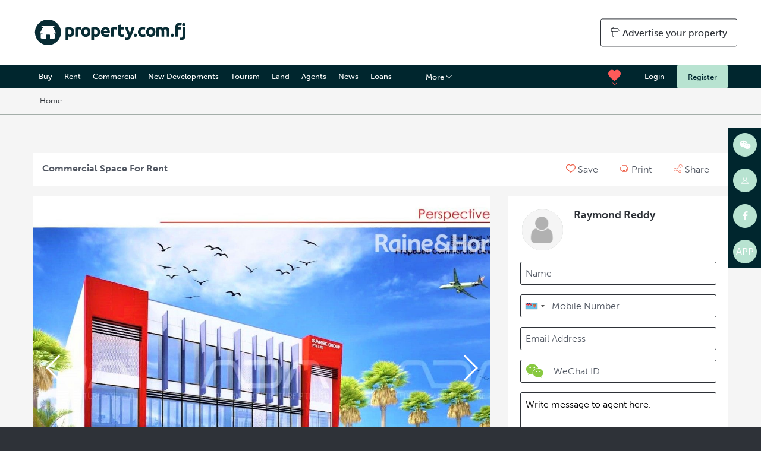

--- FILE ---
content_type: text/html; charset=utf-8
request_url: https://www.property.com.fj/retail-for-sale-in/central/13545
body_size: 20376
content:



<!DOCTYPE html>
<!--[if lt IE 7]>      <html class="no-js lt-ie9 lt-ie8 lt-ie7"> <![endif]-->
<!--[if IE 7]>         <html class="no-js lt-ie9 lt-ie8"> <![endif]-->
<!--[if IE 8]>         <html class="no-js lt-ie9"> <![endif]-->
<!--[if gt IE 8]><!--> <html class="no-js"> <!--<![endif]-->
    <head >
        <meta charset="utf-8" />
        <meta http-equiv="X-UA-Compatible" content="IE=edge" />
        <meta name="apple-itunes-app" content="app-id= 1314147916">
        <title>
	
		
			Retail for rent in Nadi ID 13545 | Property.com.fj
		
	
</title>
        
	




	
		<meta property="og:title" content="Retail for rent in Nadi ID 13545 | Property.com.fj">
		<meta name="description" content="View this Retail for  in Nadi. Click here for more information and to contact the agent.">
		<meta name="og:description" content="View this Retail for  in Nadi. Click here for more information and to contact the agent.">
	
	<link rel="canonical" href="https://www.property.com.fj/retail-for-sale-in/central/13545">
	<meta property="og:url" content="https://www.property.com.fj/retail-for-sale-in/central/13545">
	<meta property="og:site_name" content="realestate.com.kh">
	<meta property="og:image" content="https://property-com-fj.s3.amazonaws.com/listings/13545-_13545_1.jpg">
	
		<meta name="twitter:card" content="summary" />
		<meta name="twitter:site" content="@realestatecomkh" />
		<meta name="twitter:title" content="Retail for rent in Nadi ID 13545 | Property.com.fj" />
		<meta name="twitter:description" content="View this Retail for  in Nadi. Click here for more information and to contact the agent." />
		<meta name="twitter:image" content="https://www.property.com.fjhttps://property-com-fj.s3.amazonaws.com/listings/13545-_13545_1.jpg" />
	
	
<script type="application/ld+json">
{"potentialAction": {"url": "https://www.property.com.fj/retail-for-sale-in/central/13545", "price": "$None", "@type": "BuyAction", "agent": {"name": "Raine and Horne Fiji", "image": "https://property-com-fj.s3.amazonaws.com/offices/raine-and-horne-fiji_204.jpg", "address": {"addressLocality": "", "addressRegion": "Central", "streetAddress": " ", "postalCode": "", "@type": "PostalAddress"}, "telephone": "", "faxNumber": "", "priceRange": "", "@type": "RealEstateAgent", "email": ""}, "name": "18/Sovau Rd Westfield Subdivision, Nadi, 0, Central, Fiji"}, "description": "Commercial Space For Rent\nWestfield Subdivision, Nadi\nWalking Distance from Nadi International Airport\nClose to Hotels, Votualevu and Namaka\nFloor Space: 400...", "url": "https://www.property.com.fj/retail-for-sale-in/central/13545", "photos": [{"publisher": {"name": "Raine and Horne Fiji", "image": "https://property-com-fj.s3.amazonaws.com/offices/raine-and-horne-fiji_204.jpg", "address": {"addressLocality": "", "addressRegion": "Central", "streetAddress": " ", "postalCode": "", "@type": "PostalAddress"}, "telephone": "", "faxNumber": "", "priceRange": "", "@type": "RealEstateAgent", "email": ""}, "name": "18/Sovau Rd Westfield Subdivision, Nadi, 0, Central, Fiji - Photo 1", "url": "https://property-com-fj.s3.amazonaws.com/listings/13545-_13545_1.jpg", "sameAs": "https://www.property.com.fj/retail-for-sale-in/central/13545", "contentLocation": {"address": ["18/Sovau Rd Westfield Subdivision, Nadi, 0, Central, Fiji"], "geo": {"latitude": -17.8, "@type": "GeoCoordinates", "longitude": 177.41667}, "@type": "Place", "name": ["18/Sovau Rd Westfield Subdivision, Nadi, 0, Central, Fiji"]}, "headline": "Commercial Space For Rent", "@type": "Photograph"}], "address": {"addressLocality": "", "addressRegion": "Central", "streetAddress": "18/Sovau Rd Westfield Subdivision", "postalCode": "0", "@type": "PostalAddress"}, "@context": "http://schema.org", "geo": {"latitude": -17.8, "@type": "GeoCoordinates", "longitude": 177.41667}, "@type": "Residence"}
</script>

        <meta name="viewport" content="width=device-width, initial-scale=1" />
        <link rel="icon" href="/static/images/favicon.ico" type="image/x-icon" />
        <link rel="apple-touch-icon" sizes="180x180" href="/static/favicon/apple-touch-icon.png">
        <link rel="icon" type="image/png" sizes="32x32" href="/static/favicon/favicon-32x32.png">
        <link rel="icon" type="image/png" sizes="16x16" href="/static/favicon/favicon-16x16.png">
        <link rel="manifest" href="/static/favicon/manifest.json">
        <link rel="mask-icon" href="/static/favicon/safari-pinned-tab.svg" color="#88c940">
        <link rel="shortcut icon" href="/static/favicon/favicon.ico">

        <meta name="msapplication-config" content="/static/favicon/browserconfig.xml">
        <meta name="theme-color" content="#1c3c3d">


        
            
            
                
                    <link rel="alternate" hreflang="x-default" href="https://www.property.com.fj/retail-for-sale-in/central/13545" />
                
            
                
                    <link rel="alternate" hreflang="zh-cn" href="https://www.property.com.fj/zh-cn/retail-for-sale-in/central/13545" />
                
            
        

        
        <link rel="stylesheet" type="text/css" href="/static/css/main.css?20180925024622">
        
          
        
        <script src="https://use.typekit.net/vdc7zry.js" async defer></script>

        <!-- smart banners for android -->
        <script src="/static/js/smartbanner.min.js"></script>
        <meta name="smartbanner:title" content="Property.com.fj">
        <meta name="smartbanner:author" content="Digital Classifieds Group Pty Ltd">
        <meta name="smartbanner:price" content="FREE">
        <meta name="smartbanner:price-suffix-google" content=" - In Google Play">
        <meta name="smartbanner:icon-google" content="/static/img/google-play.png">
        <meta name="smartbanner:button" content="VIEW">
        <meta name="smartbanner:button-url-google" content="https://play.google.com/store/apps/details?id=com.propertyfifji&hl=en">
        <meta name="smartbanner:enabled-platforms" content="android">

         <link rel="stylesheet" href="/static/css/smartbanner.min.css">
         <!-- END smart banners for android -->

        
        <script>document.createElement('picture')</script>
        <script src="/static/js/head.js?20180925024622" async></script>

        
            <!-- Google Tag Manager -->
            <script>(function(w,d,s,l,i){w[l]=w[l]||[];w[l].push({'gtm.start':
            new Date().getTime(),event:'gtm.js'});var f=d.getElementsByTagName(s)[0],
            j=d.createElement(s),dl=l!='dataLayer'?'&l='+l:'';j.async=true;j.src=
            'https://www.googletagmanager.com/gtm.js?id='+i+dl;f.parentNode.insertBefore(j,f);
            })(window,document,'script','dataLayer','GTM-TM662QD');</script>
            <!-- End Google Tag Manager -->

            <!-- Facebook Pixel Code -->
            <script>
               !function (f, b, e, v, n, t, s) {
                   if (f.fbq)
                       return;
                   n = f.fbq = function () {
                       n.callMethod ? n.callMethod.apply(n, arguments) : n.queue.push(arguments)
                   };
                   if (!f._fbq)
                       f._fbq = n;
                   n.push = n;
                   n.loaded = !0;
                   n.version = '2.0';
                   n.queue = [];
                   t = b.createElement(e);
                   t.async = !0;
                   t.src = v;
                   s = b.getElementsByTagName(e)[0];
                   s.parentNode.insertBefore(t, s)
               }(window, document, 'script', '//connect.facebook.net/en_US/fbevents.js');
               fbq('init', '1457487811242396');
               fbq('track', 'PageView');
             </script>
             <noscript><img height="1" width="1" style="display:none" src="https://www.facebook.com/tr?id=1457487811242396&ev=PageView&noscript=1" /></noscript>
             <!-- End Facebook Pixel Code -->
        
    </head>

    <body class="language-en listing-detail featured">
    
    
    <!-- Google Tag Manager (noscript) -->
    <noscript><iframe src="https://www.googletagmanager.com/ns.html?id=GTM-TM662QD"
    height="0" width="0" style="display:none;visibility:hidden"></iframe></noscript>
    <!-- End Google Tag Manager (noscript) -->
    

        <header>
        
	<section id="branding" class="branding show-for-large">
        <div class="row">
            <div class="columns">
                <div class="logo"><a href="/"><img src="/static/img/logo-green.svg" alt=""></a></div>
                <div class="advertise"><a href="/advertise-your-property"
                class="button hollow"><span class="icon-sign"></span> Advertise your property</a></div>
            </div>
        </div>
    </section>
    


<div data-sticky-container>
    <section class="nav-wrapper sticky" data-sticky data-check-every="0" data-sticky-on="smallport" data-margin-top="0" data-top-anchor="listing-headline:bottom">
        <div class="row hide-for-large">
            <div class="columns">
                <div class="mobile-logo"><a href="/"><img src="/static/img/logo-white.svg" alt=""></a></div>
                <div class="mobile-menu-toggle"><a href="#"><span class="icon-menu"></span></a></div>
                <div class="mobile-user-toggle"><a href="#"><span class="icon-person"></span></a></div>
                <!-- <div class="mobile-search-toggle"><a href="#"><span class="icon-search"></span></a></div> -->
                <div class="mobile-search-total"><a href="/commercial/?None"><span class="icon-back"></span> Back to results</a></div>
            </div>
        </div>
        <div class="row show-for-large">
            <div class="columns">
                <div class="navigation">
                
<nav class='greedy'>
  <ul class='links'>
    <li><a href="/buy/" class="">Buy</a></li>
    <li><a href="/rent/" class="">Rent</a></li>
    <li><a href="/commercial/" class="">Commercial</a></li>
    <li><a href="/new-developments/" class="">New Developments</a></li>
    <li><a href="/tourism/" class="">Tourism</a></li>
    <li><a href="/land/search/" class="">Land</a></li>
    <li><a href="/real-estate-agency-fiji" class="">Agents</a></li>
    <li><a href="/news/" class="">News</a></li>
    <li>
      <a href="/banks-finance/" class="">Loans</a>
    </li>
    <li>
      <a href="/insurance/" class="">Insurance</a>
    </li>
    
    
      <li><a href="/app/" class="">Download App</a></li>
    
      <li><a href="/fiji-property-survey-2018/" class="">Fiji Property Survey 2018</a></li>
    
      <li><a href="/magazine/" class="">Magazine</a></li>
    
    
      <li><a href="/location-profiles/" class="">Location Profiles</a></li>
    
  </ul>
  <button class="float-right" data-toggle="hidden-links">More <span class="icon-down"></span></button>
  <div class="dropdown-pane bottom small" id="hidden-links" data-dropdown data-close-on-click="true" data-h-offset="11">
  <ul class='hidden-links'></ul>
    </div>
</nav>

                </div>
                <div class="scrolled-menu-icon"><span class="icon-menu"></span></div>
                <div class="scrolled-search-total">18/Sovau Rd Westfield Subdivision, Nadi, 0, Central, Fiji</div>
                
                    <div class="auth-wrapper">
                        <a href="/login/" class="login">Login</a><a href="/register/" class="button">Register</a>
                    </div>
                
                
<div class="saved-dropdown">
    <button data-toggle="favourites"><span class="icon-heart"></span></button>
    <div class="dropdown-pane bottom" id="favourites" data-dropdown data-close-on-click="true">
    
    <div class="reveal-inner">
        <p><b>Register Now</b></p>
        <p>Login or register an account to save your favourite properties and searches.</p>
        <p> <a href="/register/" class="button highlight expanded">Register</a></p>
    </div>
    
    </div>
</div>

                

                <div class="advertise"><a href="/advertise-your-property"
                class="button hollow"><span class="icon-sign"></span> Advertise your property now</a></div>
            </div>
        </div>

        <div class="scrolled-agent show-for-large">
            <div class="row">
                <div class="columns">
                
                    <div class="agent-photo">
                        <div class="agent-thumb lazyload" data-sizes="auto" data-bgset="/static/img/agent_placeholder.png"></div>
                    </div>
                    <div class="agent-name">Raymond Reddy</div>
                </div>
                <div class="columns text-right">
                    <a data-open="listing-enquiry-13545" class="button highlight" data-metric="contact" data-listing-id="13545"><span class="icon-envelope"></span> Email Agent</a>
                    
                </div>
                
            </div>
        </div>
    </section>
</div>

<div class="fixed-agent hide-for-large">
    <div class="row">
        <div class="columns">
        
            <a data-open="listing-enquiry-13545" class="button highlight" data-metric="contact" data-listing-id="13545"><span class="icon-envelope"></span> Email Agent</a>
            
        
    </div>
</div>

<div class="reveal" id="listing-call-13545" data-reveal>
    <div class="reveal-header">
        <h3>Call Agent - Commercial Space For Rent</h3>
    </div>
    <div class="reveal-inner text-center">
        <p>18/Sovau Rd Westfield Subdivision, Nadi, 0, Central, Fiji</p>
        
            <a href="tel:" class="button highlight large">
                <b>Raine and Horne Fiji</b><br/>
                <span class="icon-phone"></span> 
            </a><br/>
        
    </div>
    <button class="close-button" data-close aria-label="Close modal" type="button">
      <span aria-hidden="true">&times;</span>
    </button>
</div>




<div class="mobile-menu">
    <div class="mobile-close">
        <span class="icon-close"></span>
    </div>
    <ul class="vertical menu" data-accordion-menu>

        <li><a href="#"><span class="icon-earth"></span> Site language: <img src="/static/img/flags/en.svg" alt="" class="flag"> </a>
            <ul class="menu vertical nested">

                   
                       
                       
                       
                           <li><form action="/i18n/setlang/" method="post" class="js-set-language">
                                <input type='hidden' name='csrfmiddlewaretoken' value='cTdTFdGbW0Rx6c9ta0flA3rzP2kfxEQj' />
                                <input type="hidden" name="next" value="/">
                                <input type="hidden" name="language" value="en">
                                <a href="#" data-lang="en" data-next="/retail-for-sale-in/central/13545" class="selected"><img src="/static/img/flags/en.svg" alt="" class="flag"> English</a></form></li>
                           
                       
                       
                           <li><form action="/i18n/setlang/" method="post" class="js-set-language">
                                <input type='hidden' name='csrfmiddlewaretoken' value='cTdTFdGbW0Rx6c9ta0flA3rzP2kfxEQj' />
                                <input type="hidden" name="next" value="/">
                                <input type="hidden" name="language" value="en">
                                <a href="#" data-lang="zh-cn" data-next="/zh-cn/retail-for-sale-in/central/13545" ><img src="/static/img/flags/zh-cn.svg" alt="" class="flag"> 简体中文</a></form></li>
                           
                       
                   

            </ul>
        </li>

            <li><a href="/"><span class="icon-search"></span> Search properties</a></li>
            <li><a href="/buy/">Buy</a></li>
            <li><a href="/rent/">Rent</a></li>
            <li><a href="/commercial/">Commercial</a></li>
            <li><a href="/new-developments/">New Developments</a></li>
            <li><a href="/tourism/">Tourism</a></li>
            <li><a href="/land/search/">Land</a></li>

            <li><a href="/news/">News</a></li>
            <li><a href="/real-estate-agency-fiji">Agents</a></li>
        <li>
            <a href="#">More</a>
            <ul class="menu vertical nested">
                
                <li>
                    <a href="/banks-finance/">Loans and Mortgages</a>
                </li>
                <li>
                    <a href="/insurance/">Insurance</a>
                </li>
                <li><a href="/location-profiles/">Location Profiles</a></li>
                
                    <li><a href="/app/">Download App</a></li>
                
                    <li><a href="/fiji-property-survey-2018/">Fiji Property Survey 2018</a></li>
                
                    <li><a href="/magazine/">Magazine</a></li>
                
                
                  <li><a href="/location-profiles/" class="">Location Profiles</a></li>
                
            </ul>
        </li>
    </ul>
</div>


<div class="mobile-user">
    <div class="mobile-close">
        <span class="icon-close"></span>
    </div>
    <ul class="vertical menu" data-accordion-menu>
        <li><a href="/advertise-your-property"><span class="icon-sign"></span> Advertise my properties</a></li>
        
    </ul>
    <div class="mobile-button-wrapper">
        
        <a href="/login/" class="button light expanded">Login</a>
        <a href="/register/" class="button expanded">Register</a>
        
    </div>
</div>


<div class="mobile-search">
    <div class="mobile-close">
        <span class="icon-close"></span>
    </div>
    <div class="search-form-wrapper clearfix js-mobile-search">
        <div class="row">
            <div class="columns">
            


    
    <div class="search-field-wrapper search-location">
        <div class="search-field">
            <span class="text-label"><input id="id_mobile_location_autocomplete" class="location-autocomplete" type="text" name="locations" placeholder="Enter any location   " value=""></span>
            <button data-toggle="mobile-location-dropdown" class="float-right icon-down"></button>
        </div>
        <div class="dropdown-pane" id="mobile-location-dropdown" data-dropdown data-close-on-click="true" data-v-offset="10">
                <ul class="tabs" data-tabs id="mobile-location-tabs">
                    <li class="tabs-title is-active"><a href="#mobile-location-panel" aria-selected="true">Popular Locations</a></li>
                    <li class="tabs-title"><a href="#mobile-landmark-panel">Landmarks</a></li>
                </ul>
                <div class="tabs-content" data-tabs-content="mobile-location-tabs">
                    <div class="tabs-panel is-active location-panel" id="mobile-location-panel"></div>
                    <div class="tabs-panel landmark-panel" id="mobile-landmark-panel"></div>
                </div>
        </div>
    </div>
    


            

<div class="search-field-wrapper search-type mobile-search-type">
    <button data-toggle="mobile-search-type-dropdown" class="search-field  expanded mobile-search-field">
            <span class="text-label">Looking to</span>
            <span class="text-label-selected">Buy</span>
            <span class="icon-down"></span>
    </button>
    <div class="dropdown-pane search-type" id="mobile-search-type-dropdown" data-dropdown data-close-on-click="true" data-v-offset="10">
        <div class="dropdown-item" data-dropdown-changer data-target-button=".mobile-search-type" data-target-field="#id_property_type" data-target-value="residential">Buy</div>
        <div class="dropdown-item" data-dropdown-changer data-target-button=".mobile-search-type" data-target-field="#id_property_type" data-target-value="rental">Rent</div>
        <div class="dropdown-item" data-dropdown-changer data-target-button=".mobile-search-type" data-target-field="#id_property_type" data-target-value="project">New Developments</div>
        <!--<div class="dropdown-item" data-dropdown-changer data-target-button=".mobile-search-type" data-target-field="#id_property_type" data-target-value="borey">Borey</div>-->
        <!--<div class="dropdown-item" data-dropdown-changer data-target-button=".mobile-search-type" data-target-field="#id_property_type" data-target-value="condo">Condo</div>-->
    </div>
</div>


            

<div class="search-field-wrapper listing-type mobile-listing-type">
    <button data-toggle="mobile-listing-type-dropdown" class="search-field  expanded mobile-search-field">
            <span class="text-label">Looking to</span>
            <span class="text-label-selected">Buy</span>
            <span class="icon-down"></span>
    </button>
    <div class="dropdown-pane listing-type" id="mobile-listing-type-dropdown" data-dropdown data-close-on-click="true" data-v-offset="10">
        <div class="dropdown-item" data-dropdown-changer data-target-button=".mobile-listing-type" data-target-field="#id_listing_type" data-target-value="sale">Buy</div>
        <div class="dropdown-item" data-dropdown-changer data-target-button=".mobile-listing-type" data-target-field="#id_listing_type" data-target-value="lease">Rent</div>
    </div>
</div>


            

<div class="search-field-wrapper search-categories">
    <button data-toggle="mobile-categories-dropdown" class="search-field  expanded">
        <span class="text-label" data-default="">Property type</span>
        <span class="text-label-selected"><span class="min-label">All</span></span>
        <span class="icon-down"></span>
    </button>
    <div class="dropdown-pane" id="mobile-categories-dropdown" data-dropdown data-close-on-click="true" data-v-offset="10">
        <ul class="tabs" data-tabs id="example-tabs">
            <li class="tabs-title is-active residential-tab"><a href="#mobile-residential-panel" aria-selected="true">Residential</a></li>
            <li class="tabs-title commercial-tab"><a href="#mobile-commercial-panel">Commercial</a></li>
        </ul>
        <div class="tabs-content" data-tabs-content="example-tabs">
            <div class="tabs-panel is-active residential-panel" id="mobile-residential-panel"></div>
            <div class="tabs-panel commercial-panel" id="mobile-commercial-panel"></div>
        </div>
    </div>
</div>


            

<div class="search-field-wrapper search-price mobile-search-price">
    <button  data-toggle="mobile-price-range" class="search-field  expanded">
        <span class="text-label">Price</span>
        <span class="text-label-selected"><span class="min-label">Any</span><span class="max-label"></span></span>
        <span class="icon-down"></span>
    </button>
    <div class="dropdown-pane" id="mobile-price-range" data-dropdown data-v-offset="10" data-close-on-click="true">
        <ul class="tabs" data-tabs id="mobile-price-tabs">
            <li class="tabs-title is-active"><a href="#mobile-price-panel" aria-selected="true">Total price</a></li>
            <li class="tabs-title"><a href="#mobile-area-panel">Price per m2</a></li>
        </ul>
        <div class="tabs-content" data-tabs-content="mobile-price-tabs">
            <div class="tabs-panel is-active price-panel" id="mobile-price-panel">
                <input type="text" name="minprice" placeholder="Min Price" data-price-min-changer data-target-list="#mobile-price-panel .price-min-list" data-target-button=".mobile-search-price"> - <input type="text" name="maxprice" placeholder="Max Price" data-price-max-changer data-target-list="#mobile-price-range .price-max-list" data-target-button=".mobile-search-price">
                <div class="price-range-container"></div>
            </div>
            <div class="tabs-panel area-panel" id="mobile-area-panel">
                <input type="text" name="minareaprice" placeholder="Min Price" data-area-min-changer data-target-list="#mobile-area-panel .area-min-list" data-target-button=".mobile-search-price"> - <input type="text" name="maxareaprice" placeholder="Max Price" data-area-max-changer data-target-list="#mobile-area-panel .area-max-list" data-target-button=".mobile-search-price">
                <div class="area-range-container"></div>
            </div>
        </div>
    </div>
</div>


<script id="price-list-template" type="text/x-handlebars-template">
<div id="price-min-list" class="price-min-list price-list left">
{{#each min}}<div data-value="{{this.value}}">{{ this.label }}</div>{{/each}}
</div>
<div id="price-max-list" class="price-max-list price-list right">
{{#each max}}<div data-value="{{this.value}}">{{ this.label }}</div>{{/each}}
</div>
</script>
<script id="area-list-template" type="text/x-handlebars-template">
<div id="area-min-list" class="area-min-list area-list left">
{{#each min}}<div data-value="{{this.value}}">{{ this.label }}</div>{{/each}}
</div>
<div id="area-max-list" class="area-max-list area-list right">
{{#each max}}<div data-value="{{this.value}}">{{ this.label }}</div>{{/each}}
</div>
</script>
<script id="year-list-template" type="text/x-handlebars-template">
{{#each min}}<div class="dropdown-item" data-year-dropdown-changer data-target-field="#id_year_built__gte" data-target-value="{{this.value}}">{{ this.label }}</div>{{/each}}
</script>



            
<div class="search-field-wrapper search-bedrooms mobile-search-bedrooms">
    <button data-toggle="mobile-bedrooms-dropdown" class="search-field hollow expanded">
            <span class="text-label">Bedrooms</span>
            <span class="text-label-selected"><span class="min-label">Any</span><span class="max-label"></span></span>
            <span class="icon-down"></span>
    </button>
    <div class="dropdown-pane" id="mobile-bedrooms-dropdown" data-dropdown data-close-on-click="true" data-v-offset="10">
        <input type="text" name="minbedrooms" class="range" placeholder="Min Bedrooms" data-range-min-changer data-target-list="#bedrooms-range .range-min-list" data-target-button=".mobile-search-bedrooms" data-target-field="#id_bedrooms__gte"> - <input type="text" name="maxbedrooms" class="range" placeholder="Max Bedrooms" data-range-max-changer data-target-list="#bedrooms-range .range-max-list" data-target-button=".mobile-search-bedrooms" data-target-field="#id_bedrooms__lte">
        <div id="bedrooms-range" class="range-container">
            <div class="range-min-list range-list left">
                <div data-value="">Any</div>
                <div data-value="1">1</div>
                <div data-value="2">2</div>
                <div data-value="3">3</div>
                <div data-value="4">4</div>
                <div data-value="5">5</div>
                <div data-value="6">6</div>
                <div data-value="7">7</div>
                <div data-value="8">8</div>
                <div data-value="9">9</div>
                <div data-value="10">10</div>
            </div>
            <div class="range-max-list range-list right">
                <div data-value="">Any</div>
                <div data-value="1">1</div>
                <div data-value="2">2</div>
                <div data-value="3">3</div>
                <div data-value="4">4</div>
                <div data-value="5">5</div>
                <div data-value="6">6</div>
                <div data-value="7">7</div>
                <div data-value="8">8</div>
                <div data-value="9">9</div>
                <div data-value="10">10</div>
            </div>
        </div>
    </div>
</div>

            
<div class="search-field-wrapper search-bathrooms mobile-search-bathrooms">
    <button data-toggle="mobile-bathrooms-dropdown" class="search-field hollow expanded">
            <span class="text-label">Bathrooms</span>
            <span class="text-label-selected"><span class="min-label">Any</span><span class="max-label"></span></span>
            <span class="icon-down"></span>
    </button>
    <div class="dropdown-pane" id="mobile-bathrooms-dropdown" data-dropdown data-close-on-click="true" data-v-offset="10">
        <input type="text" name="minbathrooms" class="range" placeholder="Min Bathrooms" data-range-min-changer data-target-list="#bathrooms-range .range-min-list" data-target-button=".mobile-search-bathrooms" data-target-field="#id_bathrooms__gte"> - <input type="text" name="maxbathrooms" class="range" placeholder="Max Bathrooms" data-range-max-changer data-target-list="#bathrooms-range .range-max-list" data-target-button=".mobile-search-bathrooms" data-target-field="#id_bathrooms__lte">
        <div id="bathrooms-range" class="range-container">
            <div class="range-min-list range-list left">
                <div data-value="">Any</div>
                <div data-value="1">1</div>
                <div data-value="2">2</div>
                <div data-value="3">3</div>
                <div data-value="4">4</div>
                <div data-value="5">5</div>
                <div data-value="6">6</div>
                <div data-value="7">7</div>
                <div data-value="8">8</div>
                <div data-value="9">9</div>
                <div data-value="10">10</div>
            </div>
            <div class="range-max-list range-list right">
                <div data-value="">Any</div>
                <div data-value="1">1</div>
                <div data-value="2">2</div>
                <div data-value="3">3</div>
                <div data-value="4">4</div>
                <div data-value="5">5</div>
                <div data-value="6">6</div>
                <div data-value="7">7</div>
                <div data-value="8">8</div>
                <div data-value="9">9</div>
                <div data-value="10">10</div>
            </div>
        </div>
    </div>
</div>

            
<div class="search-field-wrapper search-features">
    <button data-toggle="mobile-features-dropdown" class="search-field hollow expanded">
            <span class="text-label">Main Features</span>
            <span class="text-label-selected">Any</span>
            <span class="icon-down"></span>
    </button>
    <div class="dropdown-pane" id="mobile-features-dropdown" data-dropdown data-close-on-click="true" data-v-offset="10"></div>
</div>

            
<div class="search-field-wrapper search-floor-level mobile-search-floor-level">
    <button data-toggle="mobile-floor-level-dropdown" class="search-field hollow expanded">
            <span class="text-label">Floor Level</span>
            <span class="text-label-selected"><span class="min-label">Any</span><span class="max-label"></span></span>
            <span class="icon-down"></span>
    </button>
    <div class="dropdown-pane" id="mobile-floor-level-dropdown" data-dropdown data-close-on-click="true" data-v-offset="10">
        <input type="text" name="minfloor-level" class="range" placeholder="Min Floor Level" data-range-min-changer data-target-list="#floor-level-range .range-min-list" data-target-button=".mobile-search-floor-level" data-target-field="#id_address_floor_level__gte"> - <input type="text" name="maxfloor-level" class="range" placeholder="Max Floor Level" data-range-max-changer data-target-list="#floor-level-range .range-max-list" data-target-button=".mobile-search-floor-level" data-target-field="#id_address_floor_level__lte">
        <div id="floor-level-range" class="range-container">
            <div class="range-min-list range-list left">
                <div data-value="">Any</div>
                <div data-value="0">Ground</div>
                <div data-value="10">10</div>
                <div data-value="20">20</div>
                <div data-value="30">30</div>
                <div data-value="40">40</div>
                <div data-value="50">50</div>
                <div data-value="60">60</div>
                <div data-value="70">70</div>
                <div data-value="80">80</div>
                <div data-value="90">90</div>
                <div data-value="100">100</div>
            </div>
            <div class="range-max-list range-list right">
                <div data-value="">Any</div>
                <div data-value="0">Ground</div>
                <div data-value="10">10</div>
                <div data-value="20">20</div>
                <div data-value="30">30</div>
                <div data-value="40">40</div>
                <div data-value="50">50</div>
                <div data-value="60">60</div>
                <div data-value="70">70</div>
                <div data-value="80">80</div>
                <div data-value="90">90</div>
                <div data-value="100">100</div>
            </div>
        </div>
    </div>
</div>

            
<div class="search-field-wrapper search-floor-area mobile-search-floor-area">
    <button data-toggle="mobile-floor-area-dropdown" class="search-field hollow expanded">
            <span class="text-label">Floor Area</span>
            <span class="text-label-selected"><span class="min-label">Any</span><span class="max-label"></span></span>
            <span class="icon-down"></span>
    </button>
    <div class="dropdown-pane" id="mobile-floor-area-dropdown" data-dropdown data-close-on-click="true" data-v-offset="10">
        <input type="text" name="minfloor-area" class="range" placeholder="Min Floor Area" data-range-min-changer data-target-list="#floor-area-range .range-min-list" data-target-button=".mobile-search-floor-area" data-target-field="#id_building_area_total__gte"> - <input type="text" name="maxfloor-area" class="range" placeholder="Max Floor Area" data-range-max-changer data-target-list="#floor-area-range .range-max-list" data-target-button=".mobile-search-floor-area" data-target-field="#id_building_area_total__lte">
        <div id="floor-area-range" class="range-container">
            <div class="range-min-list range-list left">
                <div data-value="">Any</div>
                <div data-value="40">40m<sup>2</sup></div>
                <div data-value="80">80m<sup>2</sup></div>
                <div data-value="90">90m<sup>2</sup></div>
                <div data-value="100">100m<sup>2</sup></div>
                <div data-value="200">200m<sup>2</sup></div>
                <div data-value="400">400m<sup>2</sup></div>
                <div data-value="600">600m<sup>2</sup></div>
            </div>
            <div class="range-max-list range-list right">
                <div data-value="">Any</div>
                <div data-value="40">40m<sup>2</sup></div>
                <div data-value="80">80m<sup>2</sup></div>
                <div data-value="90">90m<sup>2</sup></div>
                <div data-value="100">100m<sup>2</sup></div>
                <div data-value="200">200m<sup>2</sup></div>
                <div data-value="400">400m<sup>2</sup></div>
                <div data-value="600">600m<sup>2</sup></div>
            </div>
        </div>
    </div>
</div>

            
<div class="search-field-wrapper search-land-area mobile-search-land-area">
    <button data-toggle="mobile-land-area-dropdown" class="search-field hollow expanded">
            <span class="text-label">Land Area</span>
            <span class="text-label-selected"><span class="min-label">Any</span><span class="max-label"></span></span>
            <span class="icon-down"></span>
    </button>
    <div class="dropdown-pane" id="mobile-land-area-dropdown" data-dropdown data-close-on-click="true" data-v-offset="10">
        <input type="text" name="minland-area" class="range" placeholder="Min Land Area" data-range-min-changer data-target-list="#land-area-range .range-min-list" data-target-button=".mobile-search-land-area" data-target-field="#id_land_area_total__gte"> - <input type="text" name="maxland-area" class="range" placeholder="Max Land Area" data-range-max-changer data-target-list="#land-area-range .range-max-list" data-target-button=".mobile-search-land-area" data-target-field="#id_land_area_total__lte">
        <div id="land-area-range" class="range-container">
            <div class="range-min-list range-list left">
                <div data-value="">Any</div>
                <div data-value="80">80m<sup>2</sup></div>
                <div data-value="90">90m<sup>2</sup></div>
                <div data-value="100">100m<sup>2</sup></div>
                <div data-value="200">200m<sup>2</sup></div>
                <div data-value="400">400m<sup>2</sup></div>
                <div data-value="600">600m<sup>2</sup></div>
                <div data-value="800">800m<sup>2</sup></div>
                <div data-value="1000">1000m<sup>2</sup></div>
                <div data-value="2000">2000m<sup>2</sup></div>
                <div data-value="4000">4000m<sup>2</sup></div>
            </div>
            <div class="range-max-list range-list right">
                <div data-value="">Any</div>
                <div data-value="80">80m<sup>2</sup></div>
                <div data-value="90">90m<sup>2</sup></div>
                <div data-value="100">100m<sup>2</sup></div>
                <div data-value="200">200m<sup>2</sup></div>
                <div data-value="400">400m<sup>2</sup></div>
                <div data-value="600">600m<sup>2</sup></div>
                <div data-value="800">800m<sup>2</sup></div>
                <div data-value="1000">1000m<sup>2</sup></div>
                <div data-value="2000">2000m<sup>2</sup></div>
                <div data-value="4000">4000m<sup>2</sup></div>
            </div>
        </div>
    </div>
</div>

            
<div class="search-field-wrapper search-completed-year mobile-search-year">
    <button data-toggle="mobile-year-completed-dropdown" class="search-field hollow expanded">
            <span class="text-label">Year Completed</span>
            <span class="text-label-selected">Any</span>
            <span class="icon-down"></span>
    </button>
    <div class="dropdown-pane completed-list-container" id="mobile-year-completed-dropdown" data-dropdown data-close-on-click="true" data-v-offset="10"></div>
</div>

            
<div class="search-field-wrapper search-completion-year mobile-search-year">
    <button data-toggle="mobile-completion-year-dropdown" class="search-field hollow expanded">
            <span class="text-label">Completion Year</span>
            <span class="text-label-selected">Any</span>
            <span class="icon-down"></span>
    </button>
    <div class="dropdown-pane completion-list-container" id="mobile-completion-year-dropdown" data-dropdown data-close-on-click="true" data-v-offset="10"></div>
</div>

            
<div class="search-field-wrapper search-parking mobile-search-parking">
    <button data-toggle="mobile-parking-dropdown" class="search-field hollow expanded">
            <span class="text-label">Parking Spaces</span>
            <span class="text-label-selected"><span class="min-label">Any</span><span class="max-label"></span></span>
            <span class="icon-down"></span>
    </button>
    <div class="dropdown-pane" id="mobile-parking-dropdown" data-dropdown data-close-on-click="true" data-v-offset="10">
        <input type="text" name="minparking" class="range" placeholder="Min Parking" data-range-min-changer data-target-list="#parking-range .range-min-list" data-target-button=".mobile-search-parking" data-target-field="#id_garages__gte"> - <input type="text" name="maxparking" class="range" placeholder="Max Parking" data-range-max-changer data-target-list="#parking-range .range-max-list" data-target-button=".mobile-search-parking" data-target-field="#id_garages__lte">
        <div id="parking-range" class="range-container">
            <div class="range-min-list range-list left">
                <div data-value="">Any</div>
                <div data-value="1">1</div>
                <div data-value="2">2</div>
                <div data-value="3">3</div>
                <div data-value="4">4</div>
                <div data-value="5">5</div>
                <div data-value="6">6</div>
                <div data-value="7">7</div>
                <div data-value="8">8</div>
                <div data-value="9">9</div>
                <div data-value="10">10</div>
            </div>
            <div class="range-max-list range-list right">
                <div data-value="">Any</div>
                <div data-value="1">1</div>
                <div data-value="2">2</div>
                <div data-value="3">3</div>
                <div data-value="4">4</div>
                <div data-value="5">5</div>
                <div data-value="6">6</div>
                <div data-value="7">7</div>
                <div data-value="8">8</div>
                <div data-value="9">9</div>
                <div data-value="10">10</div>
            </div>
        </div>
    </div>
</div>

            
<div class="search-field-wrapper search-land-title mobile-search-title">
    <button data-toggle="mobile-land-title-dropdown" class="search-field hollow expanded">
            <span class="text-label">Land Type</span>
            <span class="text-label-selected">Any</span>
            <span class="icon-down"></span>
    </button>
    <div class="dropdown-pane" id="mobile-land-title-dropdown" data-dropdown data-close-on-click="true" data-v-offset="10">
        <div class="dropdown-item" data-refine-dropdown-changer data-target-button=".mobile-search-title" data-target-field="#id_land_title" data-target-value="">Any</div>
        <div class="dropdown-item" data-refine-dropdown-changer data-target-button=".mobile-search-title" data-target-field="#id_land_title" data-target-value="hard">Native Lease</div>
        <div class="dropdown-item" data-refine-dropdown-changer data-target-button=".mobile-search-title" data-target-field="#id_land_title" data-target-value="long">Crown Lease</div>
        <div class="dropdown-item" data-refine-dropdown-changer data-target-button=".mobile-search-title" data-target-field="#id_land_title" data-target-value="soft">Freehold</div>
    </div>
</div>

            
<label class="checkbox"><input type="checkbox" name="certified"> Property.com.fj Certified Properties Only</label>
<label class="checkbox"><input type="checkbox" name="private"> Show Private user properties only</label>
<!--<label class="checkbox"><input type="checkbox" name="surrounding"> Include Surrounding Areas</label>-->

        </div>
    </div>
            <div class="row">
                <div class="smallport-8 columns">
                    <div class="search-field-wrapper search-button reset-button">
                        <button type="button" class="button hollow" data-reset-button>Reset</button>
                    </div>
                </div>
                <div class="columns">
                    <div class="search-field-wrapper search-button">
                        <button type="button" class="button highlight" data-search-button>Find</button>
                    </div>
                </div>
            </div>
    </div>
</div>



        </header>

        
        <main>
        
        


        
        

  <style>
    .container-img-list{
	height: 90vh !important;
     }
    .swiper-zoom-container{
	background-color: #000;
	width:100%;
	height:100%;
	display:-webkit-box;
	display:-webkit-flex;
	display:-ms-flexbox;
	display:flex;
	-webkit-box-pack:center;
	-webkit-justify-content:center;
	-ms-flex-pack:center;
	justify-content:center;
	-webkit-box-align:center;
	-webkit-align-items:center;
	-ms-flex-align:center;
	align-items:center;
	text-align:center}
	.swiper-zoom-container>canvas, .swiper-zoom-container>img, .swiper-zoom-container>svg{
		max-width:100%;
		max-height:100%;
		-o-object-fit:contain;
		object-fit:contain
	}
	.swiper-slide-zoomed{
		cursor:move
	}
	

  </style>




<section class="breadcrumbs show-for-medium">
    <div class="row">
        <div class="columns">
            <ul>
                <li>&nbsp;&nbsp;&nbsp;<a href="/">Home</a></li>
                
                
                
                
                
                
                
                
                
                
                
                
                
            </ul>
        </div>
    </div>
</section>

<section class="listing-header-basic">
	<div class="row">
		<div class="large-12 columns">
			
			
		</div>
		<div class="large-12 columns text-right">
			<div class="prev-next">
				<a href="#" class="previous">&lt; Previous</a>
				<a href="#" class="next">Next &gt;</a>
			</div>
		</div>
	</div>
</section>



<section id="listing-headline">
	<div class="row">
		<div class="columns">
			<div class="headline-panel">
				<div class="row">
					<div class="smallport-24 large-12 columns">
						<h2>Commercial Space For Rent</h2>
					</div>
					<div class="smallport-24 large-12 columns text-right">
						<div class="sharing-tools">
							<ul>
								<li><a href="#" data-favourite data-favourite-id="13545" data-user="None"><span class="icon-heart-o"></span> Save</a></li>
								<li><a href="/listings/13545/print/" target="_blank"><span class="icon-print"></span> Print</a></li>
								<li><a data-open="social-sharing-modal" aria-controls="social-sharing-modal" aria-haspopup="true" tabindex="0"><span class="icon-share"></span> Share</a></li>
							</ul>
						</div>
					</div>
				</div>

			</div>
		</div>
	</div>
</section>


<!-- ERROR -->
<section id="listing-top-block">
	<div class="row">

		
		<div class="smallport-24 medium-16 columns">
			
			<div id="media-images" class="media-panel">
				<div class="listing-carousel property-carousel">
					<div class="swiper-wrapper">
						
							<div class="swiper-slide">
								<a data-open="overlay-media-box"><div class="listing-thumb lazyload" data-sizes="auto" data-bgset="https://property-com-fj.s3.amazonaws.com/listings/13545-_13545_1.jpg 1500w, https://property-com-fj.s3.amazonaws.com/listings/13545-_13545_1-750x935.jpg 750w, https://property-com-fj.s3.amazonaws.com/listings/13545-_13545_1-375x935.jpg 375w"></div></a>
							</div>
						
					</div>
					<div class="swiper-pagination swiper-gallery-pagintation"></div>
					<div class="swiper-button-prev swiper-button-prev-top"></div>
					<div class="swiper-button-next swiper-button-next-top"></div>
				</div>
				<div class="listing-carousel-thumbs property-carousel-thumbs show-for-small">
					<div class="swiper-wrapper">
						
							<div class="swiper-slide">
								<div class="listing-thumb lazyload" data-sizes="auto" data-bgset="https://property-com-fj.s3.amazonaws.com/listings/13545-_13545_1.jpg 1500w, https://property-com-fj.s3.amazonaws.com/listings/13545-_13545_1-750x935.jpg 750w, https://property-com-fj.s3.amazonaws.com/listings/13545-_13545_1-375x935.jpg 375w"></div>
							</div>
						
					</div>
					<div class="swiper-button-prev swiper-button-prev-thumbs"></div>
					<div class="swiper-button-next swiper-button-next-thumbs"></div>
				</div>
			</div>
			
			
			
			
			
			
			
			<div id="media-map" class="media-panel">

			</div>
			
			<div class="media-navigation">
				<ul class="row collapse">
					<li class="column">
						<button id="property-images" class="media-button active expanded"><i class="icon-camera"></i> Images</button>
					</li>
					
					
					
					
					<li class="column">
						<button id="property-map" class="media-button expanded"><i class="icon-map"></i> Map</button>
					</li>
					
				</ul>
			</div>

			
			<div class="panel property-details" id="listing-desctiption" data-listing-id="13545">

				
				
				
				
				<div class="row">
					
						
							<div class="large-12 columns">
							
								<h2 class="property-price">$9,000 pw</h2>
							
							
							</div>
						
					
					
					
						
							<div class="large-12 columns text-right">
						
							<div class="property-stats">
								<ul>
									
									
									
									

								</ul>
							</div>
						</div>
					
				</div>

				
				<h2 class="property-type">Retail</h2>

				
                <span itemscope="" itemtype="http://schema.org/Place">
                	<span itemprop="address" itemscope="" itemtype="http://schema.org/PostalAddress">
						<meta itemprop="streetAddress" content="18/Sovau Rd Westfield Subdivision, Nadi">
						<meta itemprop="addressLocality" content="">
                		<meta itemprop="addressRegion" content="">
                		<meta itemprop="addressCountry" content="KH">
                	</span>
				</span>

				
				<h1 class="property-address" i>
					
						<i class="icon-marker"></i>
					
				</h1>

				
				<div class="description listing-read-more"><p>Commercial Space For Rent<br />Westfield Subdivision, Nadi<br />Walking Distance from Nadi International Airport<br />Close to Hotels, Votualevu and Namaka<br />Floor Space: 400sqm<br />Ground Floor<br />Completion by end of February 2020<br />Ideal For: Showroom, Retail Outlet, Supermarket, etc.</p>

<p>Raine & Horne<br />Raymond Reddy<br />Ph: 7775551 & 9142790<br />REALB Lic. No. 0165</p></div>

				
				<div class="details row">
					<div class="smallport-24 small-12 large-12 columns">
						

    <h2>Property Information</h2>
    <ul>
        <li>Property Type: Retail</li>
        
        
        
        <li>Property ID: 13545</li>
        <li>Original ID: 5242700</li>
        
        
        
        
            
            
        
            <li>Price: $9,000 pw</li>
            
        
        
        
        
        
    </ul>


					</div>
					
				</div>

			</div>
		</div>

		
		<div class="show-for-medium medium-8 columns">
			<div class="sticky-wrapper" data-sticky-container>
				<div class="panel sticky" data-sticky data-top-anchor="listing-top-block" data-btm-anchor="listing-desctiption:bottom" data-margin-top="7.75">

					
					
						
						
							
								<div class="listing-agent-card row">
									<div class="smallport-7 large-6 columns">
										<a href="/real-estate-agents/raymond-reddy-1920/">
										<div class="agent-photo">
											<div class="agent-thumb lazyload" data-sizes="auto" data-bgset="/static/img/agent_placeholder.png"></div>
										</div>
										</a>
									</div>
									<div class="large-18 columns">
										<a href="/real-estate-agents/raymond-reddy-1920/"><h2>Raymond Reddy</h2></a>
										
									</div>
								</div>
							
						

						
						

							<div class="contact-form">
								<form data-abide novalidate data-listing-enquiry>
								<input type='hidden' name='csrfmiddlewaretoken' value='cTdTFdGbW0Rx6c9ta0flA3rzP2kfxEQj' />
									<input type="hidden" name="listing" value="13545">
									<input type="text" id="contact_name" name="contact_name" placeholder="Name" value="
">
									<input type="text" id="mobile" name="contact_number" class="intl-phone" placeholder="Mobile Number" value="
">
									<input type="text" id="email" name="from_email" placeholder="Email Address" value="
">
									<label class="developer-wechat">
										<span class="icon-wechat"></span>
										<input type="text" name="wechat_id" placeholder="WeChat ID">
									</label>
									<textarea name="message" id="message" cols="30" rows="5" placeholder="Message">Write message to agent here.</textarea>
									<div class="row">
										<div class="large-5 columns">
											<div class="switch">
											<input class="switch-input" id="panel-agent-contact-newsletter" type="checkbox" name="newsletter" checked="checked">
											<label class="switch-paddle" for="panel-agent-contact-newsletter">
												<span class="switch-active" aria-hidden="true">ON</span>
												<span class="switch-inactive" aria-hidden="true">OFF</span>
											</label>
											</div>
										</div>
										<div class="large-19 columns">
											<p class="reduce-space">Keep me updated with real estate news</p>
										</div>
									</div>
									<button class="button highlight expanded">Contact Agent</button>
									<div class="form-success-message" style="display:none">Your enquiry has been successfuly submitted</div>
									<div class="form-failure-message" style="display:none">There was an error submitting your enquiry, please try again later</div>
								</form>
							</div>
						
					
				</div>
			</div>
		</div>

	</div>
</section>
<!-- /ENDERROR -->


<section class="property-extra">
	<div class="row">
		<div class="columns">
			

				
				<div class="panel accordion" data-accordion data-allow-all-closed="true" data-multi-expand="true">
					
						<div class="accordion-item" data-accordion-item>
							<a class="accordion-title"><h2>Nearby Amenities</h2></a>

							<div class="location-map accordion-content" data-tab-content>
								<div id="map">

								</div>
								<div class="map-location-finder">
									<ul>
										<li><i class="icon-flag"></i> Looking for a specific venue?</li>
										<li><input type="text" id="location-finder" placeholder="Enter an address or location"></li>
									</ul>
								</div>
								<div class="map-controls">
									<ul>
										<li><i class="icon-eye"></i> Show</li>
										<li><label for="transport"><input class="map-places" id="transport" data-label-name="transit_station" type="checkbox"> Transport</label></li>
										<li><label for="shopping"><input class="map-places" id="shopping" data-label-name="store" type="checkbox"> Shopping</label></li>
										<li><label for="food"><input class="map-places" id="food" data-label-name="cafe" type="checkbox"> Food</label></li>
										<li><label for="hotels"><input class="map-places" id="hotels" data-label-name="lodging" type="checkbox"> Hotels</label></li>
										<li><label for="schools"><input class="map-places" id="schools" data-label-name="school" type="checkbox"> Schools</label></li>
									</ul>
								</div>
							</div>
						</div>
					
				</div>

				
				
				

				
				
					<div class="panel accordion" data-accordion data-allow-all-closed="true" data-multi-expand="true">
						<div class="accordion-item" data-accordion-item>
							<a class="accordion-title"><h2>Location Profile</h2></a>

							<div class="location-profile accordion-content" data-tab-content>
								<div class="row">
									<div class="smallport-24 large-8 columns">
										
								<div class="agent-thumb lazyload" data-sizes="auto" data-bgset="https://property-com-fj.s3.amazonaws.com/blog_search_images/IMG_8440.jpg 1024w"></div>
							
									</div>
									<div class="smallport-24 large-16 columns">
										<h2>Nadi</h2>
										<p>
Overview
Nadi Town is Fiji&rsquo;s international gateway, as home its main airport and as a transit point to the popular Mamanuca and Yasawa islands that tourists flock to throughout the year. Denarau Island is a tourism mecca with upmarket real estate and connected to mainland Nadi by a bridg...</p>
										<a href="/location-profiles/ultimate-guide-to-nadi/" class="button hollow">View location profile</a>
									</div>
								</div>
							</div>
						</div>
					</div>
				
			

		
		
		</div>

		
		<div class="smallport-24 medium-8 columns">
			

<div class="mortgage-calculator-wrapper accordion" data-accordion data-allow-all-closed="true">
    <div class="panel accordion-item" data-accordion-item>

        <a class="accordion-title"><h2>Mortgage Calculator</h2></a>

        <div class="mortgage-caclulator accordion-content" data-tab-content>
            <div class="row">
                <div class="large-12 columns"><p class="title">Property Price</p></div>
                <div class="large-12 columns text-right"><p id="property-price">$100000</p></div>
            </div>
            <div class="mortgage-property-price mortgage-slider"></div>
            <div class="row">
                <div class="large-12 columns"><p class="title">Deposit</p></div>
                <div class="large-12 columns text-right"><p id="property-deposit">$10000</p></div>
            </div>
            <div class="mortgage-property-deposit mortgage-slider"></div>
            <div class="row">
                <div class="large-12 columns"><p class="title">Rate (APR)</p></div>
                <div class="large-12 columns text-right"><p id="mortgage-rate">4.5%</p></div>
            </div>
            <div class="mortgage-property-rate mortgage-slider"></div>
            <div class="row">
                <div class="large-12 columns"><p class="title">Term</p></div>
                <div class="large-12 columns text-right"><p id="mortgage-term">20 years</p></div>
            </div>
            <div class="mortgage-property-term mortgage-slider"></div>
            <div class="repayment-amount">
                <p class="title">Repayment $<span id="calculated-value">500 / week</span></p>
            </div>
            <form data-abide novalidate data-mortgage-enquiry>
                <input type='hidden' name='csrfmiddlewaretoken' value='cTdTFdGbW0Rx6c9ta0flA3rzP2kfxEQj' />
                <input type="hidden" name="address" value="18/Sovau Rd Westfield Subdivision, Nadi, 0, Central, Fiji">
                <input type="hidden" name="listing_url" value="/retail-for-sale-in/central/13545">
                <input type="hidden" name="price" value="">
                <input type="hidden" name="deposit" value="">
                <input type="hidden" name="rate" value="">
                <input type="hidden" name="term" value="">
                <div class="input-group get-rates">
                    <input type="text" class="intl-phone no-radius" name="contact_number" placeholder="Mobile Number" value="
" required>
                    <input type="email" class="input-group-field" name="email" placeholder="Email address">
                </div>
                <input type="submit" class="button no-radius expanded" value="Get rates">
                <div class="form-success-message" style="display:none">Your enquiry has been successfuly submitted</div>
                <div class="form-failure-message" style="display:none">There was an error submitting your enquiry, please try again later</div>
            </form>
        </div>

    </div>
</div>

			<div class="show-for-medium banner size-370x370" data-ad-block="listing_detail_square"></div>
		</div>
	</div>
</section>



<section>
	<div class="row">
		<div class="columns">
			<div class="panel">
				<div class="row">

					
					<div class="smallport-24 large-16 columns">

						
						<div class="row">
							
								<div class="smallport-24 large-12 columns">
									<div class="listing-agent-card row">
										<div class="smallport-7 large-6 columns">
											<a href="/real-estate-agents/raymond-reddy-1920/"><div class="agent-photo">
			                            		<div class="agent-thumb lazyload" data-sizes="auto" data-bgset="/static/img/agent_placeholder.png"></div>
			                        		</div></a>
										</div>
										<div class="large-18 columns">
											<a href="/real-estate-agents/raymond-reddy-1920/"><h2>Raymond Reddy</h2></a>
											
										</div>
	                        		</div>
								</div>
							
						</div>

						
						
						<form data-abide novalidate data-listing-enquiry>
						<input type='hidden' name='csrfmiddlewaretoken' value='cTdTFdGbW0Rx6c9ta0flA3rzP2kfxEQj' />
							<div class="row">
								<div class="smallport-24 large-12 columns">
									<input type="hidden" name="listing" value="13545">
									<input type="text" name="contact_name" placeholder="Name" value="
">
									<input type="text" name="contact_number" placeholder="Mobile Number" class="intl-phone" value="
">
									<input type="email" name="from_email" placeholder="Email address" value="
">
									<label class="developer-wechat">
										<span class="icon-wechat"></span>
										<input type="text" name="wechat_id" placeholder="WeChat ID">
									</label>
									<textarea name="message" placeholder="Write message to agent here." rows="5"></textarea>
									<div class="row">
										<div class="smallport-5 large-5 columns shrink">
											<div class="switch">
											  <input class="switch-input" id="listing-enquiry-keep-me-updated" type="checkbox" name="keep-me-updated" checked="checked" data-message="Keep me updated with real estate news">
											  <label class="switch-paddle" for="listing-enquiry-keep-me-updated">
											    <span class="switch-active" aria-hidden="true">ON</span>
											    <span class="switch-inactive" aria-hidden="true">OFF</span>
											  </label>
											</div>
										</div>
										<div class="columns expand">
											<p class="reduce-space">Keep me updated with real estate news</p>
										</div>
									</div>
								</div>
								<div class="smallport-24 large-12 columns">
									<div class="form-heading"><strong>I am interested in:</strong><br><br></div>

									<div class="row">
										<div class="smallport-5 large-5 columns shrink">
											<div class="switch">
											  <input class="switch-input" id="listing-enquiry-contact-via-phone" type="checkbox" name="contact-via-phone" data-message="Call me by phone">
											  <label class="switch-paddle" for="listing-enquiry-contact-via-phone">
											    <span class="switch-active" aria-hidden="true">ON</span>
											    <span class="switch-inactive" aria-hidden="true">OFF</span>
											  </label>
											</div>
										</div>
										<div class="columns expand">
											<p>Call me by phone</p>
										</div>
									</div>

									<div class="row">
										<div class="smallport-5 large-5 columns shrink">
											<div class="switch">
											  <input class="switch-input" id="listing-enquiry-contact-via-email" type="checkbox" name="contact-via-email" data-message="Please reply via email">
											  <label class="switch-paddle" for="listing-enquiry-contact-via-email">
											    <span class="switch-active" aria-hidden="true">ON</span>
											    <span class="switch-inactive" aria-hidden="true">OFF</span>
											  </label>
											</div>
										</div>
										<div class="columns expand">
											<p>Please reply via email</p>
										</div>
									</div>

									<div class="row">
										<div class="smallport-5 large-5 columns expand shrink">
											<div class="switch">
											  <input class="switch-input" id="listing-enquiry-interested-in-similar-properties" type="checkbox" name="interested-in-similar-properties" data-message="I am interested in similar properties">
											  <label class="switch-paddle" for="listing-enquiry-interested-in-similar-properties">
											    <span class="switch-active" aria-hidden="true">ON</span>
											    <span class="switch-inactive" aria-hidden="true">OFF</span>
											  </label>
											</div>
										</div>
										<div class="columns expand">
											<p>I am interested in similar properties</p>
										</div>
									</div>

									<div class="row">
										<div class="smallport-5 large-5 columns shrink">
											<div class="switch">
											  <input class="switch-input" id="listing-enquiry-wants-mortgage-information" type="checkbox" name="wants-mortgage-information" data-message="I would like mortgage information">
											  <label class="switch-paddle" for="listing-enquiry-wants-mortgage-information">
											    <span class="switch-active" aria-hidden="true">ON</span>
											    <span class="switch-inactive" aria-hidden="true">OFF</span>
											  </label>
											</div>
										</div>
										<div class="columns expand">
											<p>I would like mortgage information</p>
										</div>
									</div>
									<div class="row">
										<div class="smallport-5 large-5 columns shrink">
											<div class="switch">
											  <input class="switch-input" id="listing-enquiry-wechat-contact" type="checkbox" name="wechat-contact" data-message="I would like wechat contact">
											  <label class="switch-paddle" for="listing-enquiry-wechat-contact">
											    <span class="switch-active" aria-hidden="true">ON</span>
											    <span class="switch-inactive" aria-hidden="true">OFF</span>
											  </label>
											</div>
										</div>
										<div class="columns expand">
											<p>Contact me via WeChat</p>
										</div>
									</div>
								</div>
							</div>
							<div class="row">
								<div class="columns">
									<button type="submit" class="button expanded highlight">Contact agent</button>
									<div class="form-success-message" style="display:none">Your enquiry has been successfuly submitted.</div>
									<div class="form-failure-message" style="display:none">There was an error submitting your enquiry, please try again later.</div>
								</div>
							</div>
						</form>
						
					</div>

					
					
						<div class="office-details-panel medium-8 columns">

							
							

							
							
							<div class="small-contact-card row">
									<div class="smallport-6 columns">
									<a href="/offices/raine-and-horne-fiji-204/"><img src="https://property-com-fj.s3.amazonaws.com/offices/raine-and-horne-fiji_204.jpg" alt="Raine and Horne Fiji"></a>
									</div>
								<div class="smallport-18">
									<a href="/offices/raine-and-horne-fiji-204/">
										<h2>
											Raine and Horne Fiji
											
										</h2>
									</a>
								</div>
								</a>
							</div>
							
                            
							<h3 class="office-phone">
								
							</h3>
							<p></p>
							

						</div>
					
				</div>
			</div>
		</div>
	</div>
</section>





<section class="banner-block show-for-medium">
    <div class="banner size-900x200" data-ad-block="listing_bottom"></div>
</section>
<section class="banner-block hide-for-medium">
    <div class="banner size-335x70" data-mobile-ad-block="mobile_listing_bottom"></div>
</section>



<div class="reveal" id="listing-enquiry-13545" data-reveal>
	<div class="reveal-header">
		<h3>Contact Agent</h3>
	</div>
	<div class="reveal-inner">
        <p>18/Sovau Rd Westfield Subdivision, Nadi, 0, Central, Fiji</p>
		<form data-abide novalidate data-listing-enquiry>
            <input type='hidden' name='csrfmiddlewaretoken' value='cTdTFdGbW0Rx6c9ta0flA3rzP2kfxEQj' />
			<input type="hidden" name="listing" value="13545">
			<label>
		  		<input type="text" name="contact_name" placeholder="Name" value="
">
				<span class="form-error">Name required</span>
      		</label>
			<label>
		  		<input type="text" name="from_email" placeholder="Email" email value="
">
				<span class="form-error">Valid email required</span>
      		</label>
			<label>
				<input type="tel" name="contact_number" class="intl-phone" placeholder="Mobile Number" value="
">
			 	<span class="form-error">Number required</span>
		  	</label>
			<label class="developer-wechat">
			 	<span class="icon-wechat"></span>
			 	<input type="text" name="wechat_id" placeholder="WeChat ID">
		  	</label>
		  <textarea name="message" rows="5" placeholder="Write message to agent here."></textarea>
		  <button type="submit" class="button highlight">Contact agent</button>
		  <div class="form-success-message" style="display:none">Your enquiry has been successfuly submitted</div>
          <div class="form-failure-message" style="display:none">There was an error submitting your enquiry, please try again later</div>
		</form>
	</div>
  <button class="close-button" data-close aria-label="Close modal" type="button">
    <span aria-hidden="true">&times;</span>
  </button>
</div>




<div class="large reveal" id="overlay-media-box" data-reveal>
	<button class="close-button" data-close aria-label="Close modal" type="button">
		<span aria-hidden="true">Close &times;</span>
	</button>
	<div class="media-overlay-title">
		<h2>Commercial Space For Rent</h2>
	</div>
	<div class="row collapse expanded">
		<div id="overlay-left" class="large-18 columns">
			<!--<div id="show-button" class="hide-button">
				<p>Show</p>
				<div class="icon-switch">
					&plus;
				</div>
			</div>-->
			<div class="row collapsed expanded">
				<div class="large-24 columns">
					<div class="overlay-media">
						<div id="overlay-media-images" class="overlay-media-panel">
							<div class="listing-carousel container-img-list property-popup">
								<div class="swiper-wrapper">
									
									<div class="swiper-slide">
										<div class="swiper-zoom-container listing-thumb lazyloaded">
											<img src="https://property-com-fj.s3.amazonaws.com/listings/13545-_13545_1.jpg" alt="Listing Image"/>
										</div>
									</div>
									
								</div>
								<div class="swiper-pagination"></div>
								<div class="swiper-button-prev swiper-button-popup-prev"></div>
								<div class="swiper-button-next swiper-button-popup-next"></div>
							</div>
							<div class="listing-carousel-thumbs property-popup-thumbs show-for-small">
								<div class="swiper-wrapper">
									
										<div class="swiper-slide">
											<div class="listing-thumb lazyload" data-sizes="auto" data-bgset="https://property-com-fj.s3.amazonaws.com/listings/13545-_13545_1.jpg 1500w, https://property-com-fj.s3.amazonaws.com/listings/13545-_13545_1-750x935.jpg 750w, https://property-com-fj.s3.amazonaws.com/listings/13545-_13545_1-375x935.jpg 375w"></div>
										</div>
									
								</div>
								<div class="swiper-button-prev swiper-button-prev-popup-thumbs"></div>
								<div class="swiper-button-next swiper-button-next-popup-thumbs"></div>
							</div>
						</div>
						
						
						<div id="overlay-media-floorplans" class="overlay-media-panel">
							<div class="listing-carousel floorplan-popup">
								<div class="swiper-wrapper">
									
										<div class="swiper-slide">
											<div class="listing-thumb lazyload" data-sizes="auto" data-bgset="/static/img/listing_placeholder.jpg"></div>
										</div>
									
								</div>
								<div class="swiper-pagination swiper-floorplan-popup-pagination"></div>
								<div class="swiper-button-prev swiper-button-floorplan-popup-prev"></div>
								<div class="swiper-button-next swiper-button-floorplan-popup-next"></div>
							</div>
							<div class="listing-carousel-thumbs floorplan-popup-thumbs show-for-small">
								<div class="swiper-wrapper">
									
								</div>
								<div class="swiper-button-prev swiper-button-prev-floorplan-popup-thumbs"></div>
								<div class="swiper-button-next swiper-button-next-floorplan-popup-thumbs"></div>
							</div>
						</div>
						<div id="overlay-media-map" class="overlay-media-panel">

						</div>
					</div>
					<div class="media-navigation overlay">
						<ul class="row collapse">
							<li class="column">
								<button id="overlay-property-images" class="media-button active expanded"><i class="icon-camera"></i> Images</button>
							</li>
							
							
							
							
							<li class="column">
								<button id="overlay-property-map" class="media-button expanded"><i class="icon-map"></i> Map</button>
							</li>
							
						</ul>
					</div>
				</div>
			</div>
		</div>
		<div id="overlay-right" class="large-6 columns">

			<!--<div id="hide-button" class="hide-button">
				<p>Hide</p>
				<div class="icon-switch">
					&minus;
				</div>
			</div>-->

			

			
				<div class="listing-agent-card row">
					<div class="smallport-7 large-6 columns">
						<a href="/real-estate-agents/raymond-reddy-1920/"><div class="agent-photo">
	                		<div class="agent-thumb lazyload" data-sizes="auto" data-bgset="/static/img/agent_placeholder.png"></div>
	            		</div></a>
					</div>
					<div class="large-18 columns">
						<a href="/real-estate-agents/raymond-reddy-1920/"><h2>Raymond Reddy</h2></a>
						
					</div>
	    		</div>
			

			<div class="contact-form">
				
					<form data-abide novalidate data-listing-enquiry>
					<input type='hidden' name='csrfmiddlewaretoken' value='cTdTFdGbW0Rx6c9ta0flA3rzP2kfxEQj' />
						<input type="hidden" name="listing" value="13545">
						<input type="text" id="contact_name" name="contact_name" placeholder="Name" value="
">
						<input type="text" id="mobile" name="contact_number" class="intl-phone" placeholder="Mobile Number" value="
">
						<input type="text" id="email" name="from_email" placeholder="Email Address" value="
">
						<label class="developer-wechat">
							<span class="icon-wechat"></span>
							<input type="text" name="wechat_id" placeholder="WeChat ID">
						</label>
						<textarea name="message" id="message" cols="30" rows="5" placeholder="Write message to agent here."></textarea>
						<div class="row collapse">
							<div class="columns shrink">
								<div class="switch">
								  <input class="switch-input" id="panel-agent-contact-newsletter" type="checkbox" name="newsletter" checked="checked">
								  <label class="switch-paddle" for="panel-agent-contact-newsletter">
									<span class="switch-active" aria-hidden="true">ON</span>
									<span class="switch-inactive" aria-hidden="true">OFF</span>
								  </label>
								</div>
							</div>
							<div class="columns">
								<p class="reduce-space">Keep me updated with real estate news</p>
							</div>
						</div>
						<button class="button highlight expanded">Contact Agent</button>
						<div class="form-success-message" style="display:none">Your enquiry has been successfuly submitted</div>
						<div class="form-failure-message" style="display:none">There was an error submitting your enquiry, please try again later</div>
					</form>
				
			</div>
		</div>
	</div>


</div>


<div class="reveal" id="social-sharing-modal" data-reveal>
	<div class="reveal-header">
		<h3>Share this property</h3>
	</div>
	<div class="reveal-inner">
		<div class="row">
			<div class="column">
				<a class="blog-social-link facebook-link" target="_blank" href="https://www.facebook.com/sharer/sharer.php?u=www.property.com.fj/retail-for-sale-in/central/13545">
					<i class="icon-facebook"></i>
				</a>
			</div>
			<div class="column">
				<a class="blog-social-link linkedin-link" target="_blank" href="https://www.linkedin.com/shareArticle?mini=true&url=www.property.com.fj/retail-for-sale-in/central/13545&title=">
					<i class="icon-linkedin"></i>
				</a>
			</div>
			<div class="column">
				<a class="blog-social-link twitter-link" target="_blank" href="https://twitter.com/home?status=www.property.com.fj/retail-for-sale-in/central/13545">
					<i class="icon-twitter"></i>
				</a>
			</div>
			
			<div class="column">
				<a href="https://www.addtoany.com/add_to/wechat?linkurl=www.property.com.fj/retail-for-sale-in/central/13545" target="_blank"><i class="icon-wechat"></i></a>
			</div>
		</div>
	</div>
	<button class="close-button" data-close aria-label="Close modal" type="button">
		<span aria-hidden="true">&times;</span>
	</button>
</div>



        <section class="placeholder"></section>
        </main>
        

        <footer>
        
            <div class="fix-menu show-for-medium">
                <div class="fix-icon-right">
                    <a href="#">
                        <span class="icon-wechat"></span>
                    </a>
                    <div class="fix-content barcodeContent">
                        <img src="/static/images/qr_code.png">
                    </div>
                </div>
                <div class="fix-icon-right">
                    <a href="#">
                        <span class="icon-person"></span>
                    </a>
                    <div class="fix-content barcodeContent">
                        <img src="/static/images/qr_code.png">
                    </div>
                </div>
                <div class="fix-icon-right">
                    <a href="https://www.facebook.com/property.com.fj/">
                        <span class="icon-facebook"></span>
                    </a>
                </div>
                <div class="fix-icon-right">
                    <a href="https://www.property.com.fj/app/">
                        <b>APP</b>
                    </a>
                </div>
            </div>
            


<section class="listing-links show-for-medium">
    <div class="row">
        <div class="columns">
            <ul class="tabs" data-tabs id="listing-tabs">
                <li class="tabs-title is-active"><a href="#panel-estate" aria-selected="true">Real Estate For Sale</a></li>
                <li class="tabs-title"><a href="#panel-villas">Houses</a></li>
                <li class="tabs-title"><a href="#panel-condos">Flats & Apartments</a></li>
                <li class="tabs-title"><a href="#panel-boreys">Tourism</a></li>
                <li class="tabs-title"><a href="#panel-land">Land</a></li>
                <li class="tabs-title"><a href="#panel-areas">Popular Areas</a></li>
                <li class="tabs-title"><a href="#panel-searches">Popular Searches</a></li>
            </ul>
            <div class="tabs-content" data-tabs-content="listing-tabs">
            
                <div class="tabs-panel is-active" id="panel-estate">
                    <div class="row collapse">
                    
                    
                        <div class="columns">
                            <ul>
                    
                       <li><a href="/real-estate-for-sale-in/town-nadi/" title="Real Estate for Sale in Nadi">Real Estate for sale in Nadi</a></li>
                    
                        
                        
                    
                    
                    
                       <li><a href="/real-estate-for-sale-in/region-central/" title="Real Estate for Sale in Central">Real Estate for sale in Central</a></li>
                    
                        
                        
                    
                    
                    
                       <li><a href="/real-estate-for-sale-in/town-ba/" title="Real Estate for Sale in Ba">Real Estate for sale in Ba</a></li>
                    
                        
                            </ul>
                        </div>
                        <div class="columns">
                            <ul>
                        
                        
                    
                    
                    
                       <li><a href="/real-estate-for-sale-in/town-denarau/" title="Real Estate for Sale in Denarau">Real Estate for sale in Denarau</a></li>
                    
                        
                        
                    
                    
                    
                       <li><a href="/real-estate-for-sale-in/town-lautoka/" title="Real Estate for Sale in Lautoka">Real Estate for sale in Lautoka</a></li>
                    
                        
                        
                    
                    
                    
                       <li><a href="/real-estate-for-sale-in/region-western/" title="Real Estate for Sale in Western">Real Estate for sale in Western</a></li>
                    
                        
                            </ul>
                        </div>
                        <div class="columns">
                            <ul>
                        
                        
                    
                    
                    
                       <li><a href="/real-estate-for-sale-in/town-suva/" title="Real Estate for Sale in Suva">Real Estate for sale in Suva</a></li>
                    
                        
                        
                    
                    
                    
                       <li><a href="/real-estate-for-sale-in/region-northern/" title="Real Estate for Sale in Northern">Real Estate for sale in Northern</a></li>
                    
                        
                        
                    
                    
                    
                       <li><a href="/real-estate-for-sale-in/town-bua/" title="Real Estate for Sale in Bua">Real Estate for sale in Bua</a></li>
                    
                            </ul>
                        </div>
                    
                    
                    </div>
                </div>

                <div class="tabs-panel" id="panel-villas">
                    <div class="row collapse">
                    
                    
                        <div class="columns">
                            <ul>
                    
                       <li><a href="/house-for-sale-in/town-nadi/" title="House for Sale in Nadi">House for sale in Nadi</a></li>
                    
                        
                        
                    
                    
                    
                       <li><a href="/house-for-sale-in/region-central/" title="House for Sale in Central">House for sale in Central</a></li>
                    
                        
                        
                    
                    
                    
                       <li><a href="/house-for-sale-in/town-ba/" title="House for Sale in Ba">House for sale in Ba</a></li>
                    
                        
                            </ul>
                        </div>
                        <div class="columns">
                            <ul>
                        
                        
                    
                    
                    
                       <li><a href="/house-for-sale-in/town-denarau/" title="House for Sale in Denarau">House for sale in Denarau</a></li>
                    
                        
                        
                    
                    
                    
                       <li><a href="/house-for-sale-in/town-lautoka/" title="House for Sale in Lautoka">House for sale in Lautoka</a></li>
                    
                        
                        
                    
                    
                    
                       <li><a href="/house-for-sale-in/region-western/" title="House for Sale in Western">House for sale in Western</a></li>
                    
                        
                            </ul>
                        </div>
                        <div class="columns">
                            <ul>
                        
                        
                    
                    
                    
                       <li><a href="/house-for-sale-in/town-suva/" title="House for Sale in Suva">House for sale in Suva</a></li>
                    
                        
                        
                    
                    
                    
                       <li><a href="/house-for-sale-in/region-northern/" title="House for Sale in Northern">House for sale in Northern</a></li>
                    
                        
                        
                    
                    
                    
                       <li><a href="/house-for-sale-in/town-bua/" title="House for Sale in Bua">House for sale in Bua</a></li>
                    
                            </ul>
                        </div>
                    
                    
                    </div>
                </div>
                <div class="tabs-panel" id="panel-condos">
                    <div class="row collapse">
                    
                    
                        <div class="columns">
                            <ul>
                    
                       <li><a href="/apartment-for-sale-in/town-nadi/" title="Apartment for Sale in Nadi">Apartment for sale in Nadi</a></li>
                    
                        
                        
                    
                    
                    
                       <li><a href="/apartment-for-sale-in/region-central/" title="Apartment for Sale in Central">Apartment for sale in Central</a></li>
                    
                        
                        
                    
                    
                    
                       <li><a href="/apartment-for-sale-in/town-ba/" title="Apartment for Sale in Ba">Apartment for sale in Ba</a></li>
                    
                        
                            </ul>
                        </div>
                        <div class="columns">
                            <ul>
                        
                        
                    
                    
                    
                       <li><a href="/apartment-for-sale-in/town-denarau/" title="Apartment for Sale in Denarau">Apartment for sale in Denarau</a></li>
                    
                        
                        
                    
                    
                    
                       <li><a href="/apartment-for-sale-in/town-lautoka/" title="Apartment for Sale in Lautoka">Apartment for sale in Lautoka</a></li>
                    
                        
                        
                    
                    
                    
                       <li><a href="/apartment-for-sale-in/region-western/" title="Apartment for Sale in Western">Apartment for sale in Western</a></li>
                    
                        
                            </ul>
                        </div>
                        <div class="columns">
                            <ul>
                        
                        
                    
                    
                    
                       <li><a href="/apartment-for-sale-in/town-suva/" title="Apartment for Sale in Suva">Apartment for sale in Suva</a></li>
                    
                        
                        
                    
                    
                    
                       <li><a href="/apartment-for-sale-in/region-northern/" title="Apartment for Sale in Northern">Apartment for sale in Northern</a></li>
                    
                        
                        
                    
                    
                    
                       <li><a href="/apartment-for-sale-in/town-bua/" title="Apartment for Sale in Bua">Apartment for sale in Bua</a></li>
                    
                            </ul>
                        </div>
                    
                    
                    </div>
                </div>

                <div class="tabs-panel" id="panel-apartment">
                    <div class="row collapse">
                    
                    
                        <div class="columns">
                            <ul>
                    
                       <li><a href="/apartment-for-sale-in/town-nadi/" title="Apartment for Sale in Nadi">Apartment for sale in Nadi</a></li>
                    
                        
                        
                    
                    
                    
                       <li><a href="/apartment-for-sale-in/region-central/" title="Apartment for Sale in Central">Apartment for sale in Central</a></li>
                    
                        
                        
                    
                    
                    
                       <li><a href="/apartment-for-sale-in/town-ba/" title="Apartment for Sale in Ba">Apartment for sale in Ba</a></li>
                    
                        
                            </ul>
                        </div>
                        <div class="columns">
                            <ul>
                        
                        
                    
                    
                    
                       <li><a href="/apartment-for-sale-in/town-denarau/" title="Apartment for Sale in Denarau">Apartment for sale in Denarau</a></li>
                    
                        
                        
                    
                    
                    
                       <li><a href="/apartment-for-sale-in/town-lautoka/" title="Apartment for Sale in Lautoka">Apartment for sale in Lautoka</a></li>
                    
                        
                        
                    
                    
                    
                       <li><a href="/apartment-for-sale-in/region-western/" title="Apartment for Sale in Western">Apartment for sale in Western</a></li>
                    
                        
                            </ul>
                        </div>
                        <div class="columns">
                            <ul>
                        
                        
                    
                    
                    
                       <li><a href="/apartment-for-sale-in/town-suva/" title="Apartment for Sale in Suva">Apartment for sale in Suva</a></li>
                    
                        
                        
                    
                    
                    
                       <li><a href="/apartment-for-sale-in/region-northern/" title="Apartment for Sale in Northern">Apartment for sale in Northern</a></li>
                    
                        
                        
                    
                    
                    
                       <li><a href="/apartment-for-sale-in/town-bua/" title="Apartment for Sale in Bua">Apartment for sale in Bua</a></li>
                    
                            </ul>
                        </div>
                    
                    
                    </div>
                </div>

                <div class="tabs-panel" id="panel-boreys">
                    <div class="row collapse">
                    
                    
                        <div class="columns">
                            <ul>
                    
                       <li><a href="/tourism-for-sale-in/town-nadi/" title="Tourism for Sale in Nadi">Tourism for sale in Nadi</a></li>
                    
                        
                        
                    
                    
                    
                       <li><a href="/tourism-for-sale-in/region-central/" title="Tourism for Sale in Central">Tourism for sale in Central</a></li>
                    
                        
                        
                    
                    
                    
                       <li><a href="/tourism-for-sale-in/town-ba/" title="Tourism for Sale in Ba">Tourism for sale in Ba</a></li>
                    
                        
                            </ul>
                        </div>
                        <div class="columns">
                            <ul>
                        
                        
                    
                    
                    
                       <li><a href="/tourism-for-sale-in/town-denarau/" title="Tourism for Sale in Denarau">Tourism for sale in Denarau</a></li>
                    
                        
                        
                    
                    
                    
                       <li><a href="/tourism-for-sale-in/town-lautoka/" title="Tourism for Sale in Lautoka">Tourism for sale in Lautoka</a></li>
                    
                        
                        
                    
                    
                    
                       <li><a href="/tourism-for-sale-in/region-western/" title="Tourism for Sale in Western">Tourism for sale in Western</a></li>
                    
                        
                            </ul>
                        </div>
                        <div class="columns">
                            <ul>
                        
                        
                    
                    
                    
                       <li><a href="/tourism-for-sale-in/town-suva/" title="Tourism for Sale in Suva">Tourism for sale in Suva</a></li>
                    
                        
                        
                    
                    
                    
                       <li><a href="/tourism-for-sale-in/region-northern/" title="Tourism for Sale in Northern">Tourism for sale in Northern</a></li>
                    
                        
                        
                    
                    
                    
                       <li><a href="/tourism-for-sale-in/town-bua/" title="Tourism for Sale in Bua">Tourism for sale in Bua</a></li>
                    
                            </ul>
                        </div>
                    
                    
                    </div>
                </div>

                <div class="tabs-panel" id="panel-land">
                    <div class="row collapse">
                    
                    
                        <div class="columns">
                            <ul>
                    
                       <li><a href="/land-for-sale-in/town-nadi/" title="Land for Sale in Nadi">Land for sale in Nadi</a></li>
                    
                        
                        
                    
                    
                    
                       <li><a href="/land-for-sale-in/region-central/" title="Land for Sale in Central">Land for sale in Central</a></li>
                    
                        
                        
                    
                    
                    
                       <li><a href="/land-for-sale-in/town-ba/" title="Land for Sale in Ba">Land for sale in Ba</a></li>
                    
                        
                            </ul>
                        </div>
                        <div class="columns">
                            <ul>
                        
                        
                    
                    
                    
                       <li><a href="/land-for-sale-in/town-denarau/" title="Land for Sale in Denarau">Land for sale in Denarau</a></li>
                    
                        
                        
                    
                    
                    
                       <li><a href="/land-for-sale-in/town-lautoka/" title="Land for Sale in Lautoka">Land for sale in Lautoka</a></li>
                    
                        
                        
                    
                    
                    
                       <li><a href="/land-for-sale-in/region-western/" title="Land for Sale in Western">Land for sale in Western</a></li>
                    
                        
                            </ul>
                        </div>
                        <div class="columns">
                            <ul>
                        
                        
                    
                    
                    
                       <li><a href="/land-for-sale-in/town-suva/" title="Land for Sale in Suva">Land for sale in Suva</a></li>
                    
                        
                        
                    
                    
                    
                       <li><a href="/land-for-sale-in/region-northern/" title="Land for Sale in Northern">Land for sale in Northern</a></li>
                    
                        
                        
                    
                    
                    
                       <li><a href="/land-for-sale-in/town-bua/" title="Land for Sale in Bua">Land for sale in Bua</a></li>
                    
                            </ul>
                        </div>
                    
                    
                    </div>
                </div>

                <div class="tabs-panel" id="panel-searches">
                    <div class="row collapse">
                        <div class="columns">
                            <ul>
                                <li><a href="/rent/">Property Fiji</a></li>
                                <li><a href="/buy/">Real Estate Fiji</a></li>
                                <li><a href="/real-estate-for-rent-in/town-nadi/">Property Nadi</a></li>
                            </ul>
                        </div>
                        <div class="columns">
                            <ul>
                                <li><a href="/real-estate-for-sale-in/town-nadi/">Real Estate Nadi</a></li>
                                <li><a href="/real-estate-for-rent-in/town-suva/">Property Suva</a></li>
                                <li><a href="/real-estate-for-sale-in/town-suva/">Real Estate Suva</a></li>
                            </ul>
                        </div>
                        <div class="columns">
                            <ul>
                                <li><a href="/apartment-for-sale-in/town-nadi/">Apartment Nadi</a></li>
                                <li><a href="/villa-for-sale-in/town-nadi/">Villa Nadi</a></li>
                                <li><a href="/land/search/">Land Fiji</a></li>
                            </ul>
                        </div>
                        <div class="columns">
                            <ul>
                                <li><a href="/land-for-sale-in/town-nadi/">Land Nadi</a></li>
                            </ul>
                        </div>
                    </div>
                </div>

                <div class="tabs-panel" id="panel-areas">
                    <div class="row collapse">
                        <div class="columns">
                            <h3 class="heading">Popular Regions</h3>
                            <ul>
                                
                                
                                    <li><a href="/real-estate-for-sale-in/region-central/">Central</a></li>
                                
                                    <li><a href="/real-estate-for-sale-in/region-western/">Western</a></li>
                                
                                    <li><a href="/real-estate-for-sale-in/region-northern/">Northern</a></li>
                                
                            </ul>
                        </div>
                        <div class="columns">
                            <h3 class="heading">Popular Towns</h3>
                            
                            <ul>
                                
                                    <li><a href="/real-estate-for-sale-in/town-nadi/">Nadi</a></li>
                                
                                    <li><a href="/real-estate-for-sale-in/town-lautoka/">Lautoka</a></li>
                                
                                    <li><a href="/real-estate-for-sale-in/town-denarau/">Denarau</a></li>
                                
                                    <li><a href="/real-estate-for-sale-in/town-suva/">Suva</a></li>
                                
                            </ul>
                        </div>
                    </div>
                </div>
            
        </div>
    </div>
</section>


            <section class="site-footer">
                <div class="row hide-for-medium">
                    <div class="columns text-center">
                        <div class="social-links">
                            


<ul>
    <li><a href="https://www.facebook.com/property.com.fj/" target="_blank"><span class="icon-facebook"></span></a></li>
    <li><a href="https://www.linkedin.com/company/4843037/" target="_blank"><span class="icon-linkedin"></span></a></li>
    
</ul>


                        </div>
                    </div>
                </div>
                <div class="row hide-for-medium">
                    <div class="columns shrink">
                        <div class="footer-copyright">
                            &copy; Property.com.fj
                        </div>
                    </div>
                    <div class="columns expand text-right">
                        <div class="footer-links">
                            <a href="/contact/">Contact us</a> | <a href="/privacy-policy/">Privacy</a> | <a href="#">Legal</a>
                        </div>
                    </div>
                </div>
                <div class="row show-for-medium">
                    <div class="medium-6 columns">
                        <div class="footer-logo">
                            <a href="/"><img src="/static/img/logo-white.svg" alt="property.com.fj" width="260" height="54"></a>
                        </div>
                        <div class="social-links">
                            


<ul>
    <li><a href="https://www.facebook.com/property.com.fj/" target="_blank"><span class="icon-facebook"></span></a></li>
    <li><a href="https://www.linkedin.com/company/4843037/" target="_blank"><span class="icon-linkedin"></span></a></li>
    
</ul>


                        </div>
                    </div>
                    <div class="medium-18 columns text-right">
                        <div class="footer-links">
                            <ul>
                                <li><a href="/advertise-on-propertycomfj/">Advertise with us</a></li>
                                <li><a href="/contact/">Contact us</a></li>
                                <li><a href="/login/">Login</a></li>
                                <li><a href="/contact/">Magazine/Media Sales</a></li>
                                
                                <li><a href="/legal/">Legal</a></li>
                                <li><a href="/privacy-policy/">Privacy</a></li>
                                <li><a href="/html-sitemap/">Site map</a></li>
                            </ul>
                        </div>
                        <div class="partner-links">
                          <span>Partner sites:</span>
                          <a href="http://www.market.com.fj" target="_blank">Market.com.fj</a> |
                          <a href="http://hausples.com.pg" target="_blank">Hausples.com.pg</a> |
                          <a href="https://marketmeri.com" target="_blank">Merketmeri.com</a> |
                          <a href="https://www.realestate.com.kh" target="_blank">Realestate.com.kh</a> |
                          <a href="https://www.yula.la/" target="_blank">Yula.la</a>
                        </div>
                    </div>
                </div>
            </section>
        
        </footer>
        
<form id="hidden-search-form" data-action-residential="/buy/" data-action-rental="/rent/" data-action-commercial="/commercial/" data-action-project="/new-developments/search/" data-action-condo="/condo/search/" data-action-borey="/boreys/search/" data-action-land="/land/search/" data-action-tourism="/tourism/search/" data-view-type="" >
     
        <select id="id_listing_type" name="listing_type">
<option value="sale">Sale</option>
<option value="lease">Lease</option>
<option value="both">Both</option>
</select>
     
        <select multiple="multiple" id="id_property_type" name="property_type">
<option value="">---------</option>
<option value="residential">Residential</option>
<option value="rental">Rental</option>
<option value="holidayrental">Holiday Rental</option>
<option value="rural">Rural</option>
<option value="land">Land</option>
<option value="commercial">Commercial</option>
<option value="business">Business</option>
<option value="project">Project</option>
<option value="condo">Condo</option>
<option value="borey">Borey</option>
</select>
     
        <select multiple="multiple" id="id_commercial_listing_type" name="commercial_listing_type">
<option value="">---------</option>
<option value="sale">Sale</option>
<option value="lease">Lease</option>
<option value="both">Both</option>
</select>
     
        <select multiple="multiple" id="id_categories" name="categories">
<optgroup label="Residential">
<option value="House">House</option>
<option value="Flat">Flat</option>
<option value="Apartment">Apartment</option>
<option value="Land/Development">Land</option>
<option value="Rural">Rural</option>
<option value="MarinaBerth">Marina Berth</option>
</optgroup>
<optgroup label="Commercial">
<option value="Retail">Retail</option>
<option value="Offices">Offices</option>
<option value="Industrial/Warehouse">Industrial</option>
<option value="Land/Development">Land</option>
<option value="Rural">Rural</option>
<option value="business">Business</option>
<option value="Hotel">Resort/Hotel</option>
<option value="Island">Island</option>
<option value="MarinaBerth">Marina Berth</option>
<option value="commercial_other">Other</option>
</optgroup>
</select>
     
        <select multiple="multiple" id="id_features" name="features">
<option value="tourism">Tourism Friendly</option>
<option value="airconditioning">Air Conditioning</option>
<option value="closetoschool">Close to Schools</option>
<option value="closetoshop">Close to Shops</option>
<option value="nearwaterfront">Near Waterfront</option>
<option value="views">Views</option>
<option value="gym">Gym</option>
<option value="rainwater">Rainwater Tank</option>
<option value="pool">Pool</option>
<option value="alarm">Alarm System</option>
<option value="securitylights">Security Lights</option>
<option value="securitywindows">Security Windows</option>
<option value="waterfront">Absolute Waterfront</option>
<option value="coastal">Beach/Coastal Property</option>
<option value="golf">Golf Property</option>
<option value="hotwater">Hot Water System</option>
<option value="fenced">Fenced</option>
<option value="securecarpark">Secure Car Park</option>
<option value="closetohealth">Close to Health Centres</option>
<option value="closetotransport">Close to Transport</option>
<option value="maidsquarters">Maid&#39;s Quarters</option>
<option value="closetoparkland">Close to Parklands</option>
</select>
     
        <select id="id_order_by" name="order_by">
<option value="relevance">Relevance</option>
<option value="price-asc">Price (Low-High)</option>
<option value="price-desc">Price (High-Low)</option>
<option value="date-asc">Date (New-Old)</option>
<option value="date-desc">Date (Old-New)</option>
</select>
     
        <input id="id_car_spaces__lte" min="0" name="car_spaces__lte" type="number" />
     
        <input id="id_car_spaces__gte" min="0" name="car_spaces__gte" type="number" />
     
        <input id="id_garages__lte" min="0" name="garages__lte" type="number" />
     
        <input id="id_garages__gte" min="0" name="garages__gte" type="number" />
     
        <input id="id_rent__lte" name="rent__lte" type="number" />
     
        <input id="id_rent__gte" name="rent__gte" type="number" />
     
        <input id="id_price__lte" name="price__lte" type="number" />
     
        <input id="id_price__gte" name="price__gte" type="number" />
     
        <input id="id_bedrooms__lte" min="0" name="bedrooms__lte" type="number" />
     
        <input id="id_bedrooms__gte" min="0" name="bedrooms__gte" type="number" />
     
        <input id="id_bathrooms__lte" min="0" name="bathrooms__lte" type="number" />
     
        <input id="id_bathrooms__gte" min="0" name="bathrooms__gte" type="number" />
     
        <input id="id_building_area_total__lte" name="building_area_total__lte" step="any" type="number" />
     
        <input id="id_building_area_total__gte" name="building_area_total__gte" step="any" type="number" />
     
        <input id="id_land_area_total__lte" name="land_area_total__lte" step="any" type="number" />
     
        <input id="id_land_area_total__gte" name="land_area_total__gte" step="any" type="number" />
     
        <select id="id_land_title" name="land_title">
<option value="" selected="selected">All</option>
<option value="native">Native Lease</option>
<option value="crown">Crown Lease</option>
<option value="freehold">Freehold</option>
</select>
     
        <input id="id_year_built__lte" name="year_built__lte" type="number" />
     
        <input id="id_year_built__gte" name="year_built__gte" type="number" />
     
        <input id="id_address_floor_level__lte" name="address_floor_level__lte" type="number" />
     
        <input id="id_address_floor_level__gte" name="address_floor_level__gte" type="number" />
     
        <select id="id_is_certified" name="is_certified">
<option value="1" selected="selected">Unknown</option>
<option value="2">Yes</option>
<option value="3">No</option>
</select>
     
        <select id="id_private_seller" name="private_seller">
<option value="1" selected="selected">Unknown</option>
<option value="2">Yes</option>
<option value="3">No</option>
</select>
     
        <input id="id_price_per_sqm__lte" name="price_per_sqm__lte" type="number" />
     
        <input id="id_price_per_sqm__gte" name="price_per_sqm__gte" type="number" />
     
        <input id="id_q" name="q" type="text" />
    
</form>

        



<style>
    .fav-header {
	position: relative;
	background-color: #e2e2e2;
    }

    .fav-header-content {
	bottom: 0;
	position: absolute;
    }

    .listing-card a.fav-header-button{
    	color: red;
	font-size: 24px;
    }

    .fav-header-button:hover{
	background-color: inherit;
    }

    .listing-card.favourite {
	border: 1px solid #2e3238;
	margin: 0 5px 5px;
    }

    .fav-alert-listing{
	padding: 0px 5px;
    }.



</style>
<script id="favourite-listing-template" type="text/x-handlebars-template">
    <div class="listing-card favourite">
      <div class="row collapse">
	    <div class="medium-7 small-7 columns">
		<a href="{{ url }}">
		   {{#if thumbnail}}<div class="listing-thumb lazyload" data-sizes="auto" data-bgset="{{ thumbnail }} 320w"></div>{{/if}}
		</a>
	    </div>
	    <div class="medium-15 small-15 columns">
		<a style="color: #000 !important" href="{{ url }}">
		    <div class="listing-content fav-listing-content">
			<div class="listing-category"><b>{{categories}}</b></div>
			<div class="listing-price">${{ price }}</div>
			<div class="listing-address" title="{{ address }}">{{address}}</div>
			<div class="listing-icons">
			    <span class="listing-icon"><span class="icon-bed"></span> {{ bedrooms }}</span>
			    <span class="listing-icon"><span class="icon-bath"></span> {{ bathrooms }}</span>
			    <span class="listing-icon"><span class="icon-sqm"></span> {{ land_area }}m<sup>2</sup></span>
			</div>
		    </div>
		</a>
	    </div>
	    <div class="medium-2 small-2 scolumns fav-header">
		<div class="fav-header-content">
		    <a href="#" class="fav-header-button" onclick=deleteFavourite({{ id }})>
			<i class="icon-trash"></i>
		    </a>
		</div>
	    </div>
      </div>
    </div>
</script>
<script id="saved-search-template" type="text/x-handlebars-template">
    <div class="listing-card favourite">
      <div class="row collapse">
	    <div class="medium-22 small-22 large-22 columns fav-alert-content">
		<a href="{{ search_url }}" style="padding: 0px 5px; color: #000 !important">
		    <div class="listing-content">
			<div class="search-name">{{ name }}</div>
			<div class="search-alert">Alert enabled: {{#if alert.enabled}}<b>Yes</b>{{else}}<b>No</b>{{/if}}</div>
		    </div>
		</a>
	    </div>
	    <div class="columns medium-2 small-2 fav-header">
		<div class="fav-header-content">
		  <a href="#" class="fav-header-button" onclick=deleteSearch('{{ id }}')>
		    <span class="icon-trash"></span></a>
		</div>
	    </div>
      </div>
    </div>
</script>



        
        <script>
            window.csrf_token = 'cTdTFdGbW0Rx6c9ta0flA3rzP2kfxEQj';
            window.listing_image_srcset_url = "/listings/__LISTING_ID__/images/__IMAGE_ID__/__WIDTH__/__SLUG__?csrfmiddlewaretoken=cTdTFdGbW0Rx6c9ta0flA3rzP2kfxEQj";
            window.listing_enquiry_url = "/api/enquiries/listing/";
            window.listing_friend_url = "/api/enquiries/friend/";
            window.agent_enquiry_url = "/api/enquiries/agent/";
            window.office_enquiry_url = "/api/enquiries/office/";
            window.hits_url = "/api/hits/";
            window.mortgage_enquiry_url = "/api/portal/mortgage-email/";
            window.save_search_url = "/api/saved-search/";
            window.favourite_url = "/api/favourites/";
            window.listing_placeholder = "/static/img/listing_placeholder.jpg";
        </script>
          
        <script type="text/javascript" src="/jsil8n/?language=en"></script>

        <script src="/static/js/jquery-2.2.4.min.js"></script>
        <script src="/static/js/body.js?20180925024622"></script>
        <script>try{Typekit.load({ async: true });}catch(e){}</script>
        
<script>
var loan_amount = 100000;
</script>
<script>
// Onload tracking
$(function() {
		var metric = 'display';
		var listing_id = '13545';
		var url = '/api/hits/' + metric + '/' + listing_id + '/';
		$.post( url, { csrfmiddlewaretoken: window.csrf_token } );
});
</script>

<script type="text/javascript">
// DataLayer
window.listingDataLayer = {
    NumberOfListings: 1,  // So we can keep the format on multi-enquiries
    Properties: [
        {
            listing_id: '13545',
            property_type: 'commercial',
            categories: ['Retail'],
            office_name: '',
            office_id: '',
            office_type: '',
            project: '',
            listing_type: '',
            address_line_2: 'Nadi',
            address_locality: '',
            address_subdivision: 'Central',
            language: 'en',
            agents: ['1920']
        }
    ]

}

function logGAEvent(event_type="") {
    window.dataLayer = window.dataLayer || []
    var dataLayer = {'event' : event_type}
    
    window.dataLayer.push($.extend(window.listingDataLayer, dataLayer));
    
    return false;
}

$('[data-metric="phone"]').on('click', function(){
    {logGAEvent("listingPhoneClick")};
})

$(document).on('fadeIn','.form-success-message',function(){
    logGAEvent("listingContactSubmit");
    return false;
});
</script>
<script src="/static/js/listing.js"></script>

<script async defer src="https://maps.googleapis.com/maps/api/js?key=AIzaSyAuhB2znjnLG7qWDtoG53GvMpMKjBj4oOQ&callback=initMap&libraries=places"></script>

<script>
// Mapping

var google;
var media_map,map,overlay_map;
var places = [];
var service;
var listing_lat = "-17.8";
var listing_lng = "177.41667";
listing_lat = parseFloat(listing_lat.replace(",", "."));
listing_lng = parseFloat(listing_lng.replace(",","."));
var listing = {lat: listing_lat, lng: listing_lng };
var placeMarkers = [];
var mapCenter;

function initMap() {
	mapCenter = new google.maps.LatLng(listing_lat, listing_lng);
	//var listing_lng = 177.41667;
	//var listing_lat = -17.8;

	map = new google.maps.Map(document.getElementById('map'), {
	  zoom: 14,
	  center: mapCenter,
	  scrollwheel: false
	});

	media_map = new google.maps.Map(document.getElementById('media-map'), {
	  zoom: 14,
	  center: mapCenter,
	  scrollwheel: false
	});

	overlay_map = new google.maps.Map(document.getElementById('overlay-media-map'), {
	  zoom: 14,
	  center: mapCenter,
	  scrollwheel: false
	});

	
		// Add circle overlay and bind to map
		var circle = new google.maps.Circle({
		  map: map,
		  radius: 500,    // metres
		  center: mapCenter,
		  fillColor: '#88c940',
		  strokeColor: '#88c940',
		  strokeWeight: 1,
		});
		var circle_2 = new google.maps.Circle({
		  map: media_map,
		  radius: 500,    // metres
		  center: mapCenter,
		  fillColor: '#88c940',
		  strokeColor: '#88c940',
		  strokeWeight: 1,
		});
		var circle_3 = new google.maps.Circle({
		  map: overlay_map,
		  radius: 500,    // metres
		  center: mapCenter,
		  fillColor: '#88c940',
		  strokeColor: '#88c940',
		  strokeWeight: 1,
		});
	

	var service = new google.maps.places.PlacesService(map);

	var input = (document.getElementById('location-finder'));
	var autocomplete = new google.maps.places.Autocomplete(input);
        autocomplete.bindTo('bounds', map);

    var infowindow = new google.maps.InfoWindow();
    var marker = new google.maps.Marker({
        map: map,
          anchorPoint: new google.maps.Point(0, -29)
        });

	autocomplete.addListener('place_changed', function() {
      infowindow.close();
      marker.setVisible(false);
      var place = autocomplete.getPlace();
      if (!place.geometry) {
        // User entered the name of a Place that was not suggested and
        // pressed the Enter key, or the Place Details request failed.
        window.alert("No details available for input: '" + place.name + "'");
        return;
      }

      // If the place has a geometry, then present it on a map.
      if (place.geometry.viewport) {
        map.fitBounds(place.geometry.viewport);
      } else {
        map.setCenter(place.geometry.location);
        map.setZoom(17);  // Why 17? Because it looks good.
      }
      marker.setIcon(/** @type {google.maps.Icon} */({
        url: place.icon,
        size: new google.maps.Size(71, 71),
        origin: new google.maps.Point(0, 0),
        anchor: new google.maps.Point(17, 34),
        scaledSize: new google.maps.Size(35, 35)
      }));
      marker.setPosition(place.geometry.location);
      marker.setVisible(true);

      var address = '';
      if (place.address_components) {
        address = [
          (place.address_components[0] && place.address_components[0].short_name || ''),
          (place.address_components[1] && place.address_components[1].short_name || ''),
          (place.address_components[2] && place.address_components[2].short_name || '')
        ].join(' ');
      }

      infowindow.setContent('<div><strong>' + place.name + '</strong><br>' + address);
      infowindow.open(map, marker);
    });

}

$('.map-places').click(function(event) {

	if($(this).is(':checked')){
		places.push($(this).data('label-name'));
	} else {
		places.splice(places.indexOf($(this).data('label-name')), 1);
	}
	clearMarkers();
	listing = {lat: listing_lat, lng: listing_lng}
	if(places.length > 0) {
		service = new google.maps.places.PlacesService(map);

		service.nearbySearch({
			location: listing,
			radius: 1500,
			type: places
		}, processResults);
	}
	map.setCenter(listing);
});




function processResults(results, status, pagination) {

  if (status !== google.maps.places.PlacesServiceStatus.OK) {
    return;
  } else {
    createMarkers(results);
  }

}

function clearMarkers() {
	for(var i=0; i < placeMarkers.length; i++){
        placeMarkers[i].setMap(null);
    }
    placeMarkers = new Array();
}

function createMarkers(places) {
  var bounds = new google.maps.LatLngBounds();
  var placesList = document.getElementById('places');
  for (var i = 0, place; place = places[i]; i++) {
    var image = {
      url: place.icon,
      size: new google.maps.Size(71, 71),
      origin: new google.maps.Point(0, 0),
      anchor: new google.maps.Point(17, 34),
      scaledSize: new google.maps.Size(25, 25)
    };

    var marker = new google.maps.Marker({
      map: map,
      icon: image,
      title: place.name,
      position: place.geometry.location
    });
	placeMarkers.push(marker);

    //placesList.innerHTML += '<li>' + place.name + '</li>';

    bounds.extend(place.geometry.location);
  }
  map.fitBounds(bounds);
}
</script>

<script>


$(document).ready(function() {

	$('#hide-button').click(function() {
		$('#overlay-right').css('display','none');
		$('#overlay-left').removeClass('large-18').addClass('large-24');
		$('#show-button').css('display','block');
		overlay_map.setCenter(mapCenter);
	});

	$('#show-button').click(function() {
		$('#overlay-right').css('display','block');
		$('#overlay-left').addClass('large-18').removeClass('large-24');
		$('#show-button').css('display','none');
		overlay_map.setCenter(mapCenter);
	});

	$("#overlay-media-video").fitVids();

	$('.media-button').click(function() {
		var button_id = $(this).attr('id');
		$('.media-button').removeClass('active');
		$(this).addClass('active');

		switch(button_id) {

			case 'property-images':
				$('.media-panel').css('display','none');
				$('#media-images').css('display','block');
				$('#overlay-property-images').click();
				break;

			case 'property-video':
				$('.media-panel').css('display','none');
				$('#media-video').css('display','block');
				break;

			case 'property-virtual-tour':
				$('.media-panel').css('display','none');
				$('#media-virtual-tour').css('display','block');
				break;

			case 'property-floorplan':
				$('.media-panel').css('display','none');
				$('#media-floorplans').css('display','block');
				$('#overlay-property-floorplan').click();
				floorplanGalleryTop.update();
				floorplanGalleryThumbs.update();
				floorplanGalleryTop.slideTo(0);
				break;

			case 'property-map':
				$('.media-panel').css('display','none');
				$('#media-map').css('display','block');
				google.maps.event.trigger(media_map, 'resize');
				media_map.setCenter(mapCenter);
				break;

			case 'overlay-property-images':
				$('.overlay-media-panel').css('display','none');
				$('#overlay-media-images').css('display','block');
				popupGalleryTop.update();
				popupGalleryThumbs.update();
				popupGalleryTop.slideTo(propertyGalleryTop.activeIndex);
				break;

			case 'overlay-property-video':
				$('.overlay-media-panel').css('display','none');
				$('#overlay-media-video').css('display','block');
				break;

			case 'overlay-property-virtual-tour':
				$('.overlay-media-panel').css('display','none');
				$('#overlay-media-virtual-tour').css('display','block');
				break;

			case 'overlay-property-floorplan':
				$('.overlay-media-panel').css('display','none');
				$('#overlay-media-floorplans').css('display','block');
				popupFloorplanTop.update();
				popupFloorplanThumbs.update();
				popupFloorplanTop.slideTo(floorplanGalleryTop.activeIndex);
				break;

			case 'overlay-property-map':
				$('.overlay-media-panel').css('display','none');
				$('#overlay-media-map').css('display','block');
				google.maps.event.trigger(overlay_map, 'resize');
				overlay_map.setCenter(mapCenter);
				break;

		}

	});

	$('.show-phone').click(function() {
		$(this).parent().children('.hide-phone').css('width','auto');
		$(this).css('display','none');
	});






});

    var propertyGalleryTop = new Swiper('.property-carousel', {
        nextButton: '.swiper-button-next-top',
        prevButton: '.swiper-button-prev-top',
        spaceBetween: 0,
		loop: true,
		loopAdditionalSlides: 4,
		pagination: '.swiper-gallery-pagination',
        paginationType: 'fraction',
		paginationFractionRender: function (swiper, currentClassName, totalClassName) {
      		return '<span class="fraction-container"><span class="' + currentClassName + '"></span>' +
             '/' +
             '<span class="' + totalClassName + '"></span></span>';
  		}
    });
    var propertyGalleryThumbs = new Swiper('.property-carousel-thumbs', {
		nextButton: '.swiper-button-next-thumbs',
        prevButton: '.swiper-button-prev-thumbs',
        spaceBetween: 5,
        centeredSlides: true,
        slidesPerView: 5,
        touchRatio: 0.2,
        slideToClickedSlide: true,
		loop: true
    });
    propertyGalleryTop.params.control = propertyGalleryThumbs;
    propertyGalleryThumbs.params.control = propertyGalleryTop;

	var popupGalleryTop = new Swiper('.property-popup', {
		nextButton: '.swiper-button-popup-next',
		prevButton: '.swiper-button-popup-prev',
		spaceBetween: 0,
		loop: true,
		loopAdditionalSlides: 4,
		pagination: '.swiper-pagination',
		paginationType: 'fraction',
		paginationFractionRender: function (swiper, currentClassName, totalClassName) {
			return '<span class="fraction-container"><span class="' + currentClassName + '"></span>' +
			 '/' +
			 '<span class="' + totalClassName + '"></span></span>';
		}
	});
	var popupGalleryThumbs = new Swiper('.property-popup-thumbs', {
		nextButton: '.swiper-button-next-popup-thumbs',
		prevButton: '.swiper-button-prev-popup-thumbs',
		spaceBetween: 5,
		centeredSlides: true,
		slidesPerView: 5,
		touchRatio: 0.2,
		slideToClickedSlide: true,
		loop: true
	});
	popupGalleryTop.params.control = popupGalleryThumbs;
	popupGalleryThumbs.params.control = popupGalleryTop;

    var floorplanGalleryTop = new Swiper('.floorplans-carousel', {
        nextButton: '.swiper-button-floorplan-next',
        prevButton: '.swiper-button-floorplan-prev',
		spaceBetween: 0,
		loop: true,
		loopAdditionalSlides: 4,
		pagination: '.swiper-floorplan-pagination',
		paginationType: 'fraction',
		paginationFractionRender: function (swiper, currentClassName, totalClassName) {
			return '<span class="fraction-container"><span class="' + currentClassName + '"></span>' +
			 '/' +
			 '<span class="' + totalClassName + '"></span></span>';
		}
    });
    var floorplanGalleryThumbs = new Swiper('.floorplans-carousel-thumbs', {
		nextButton: '.swiper-button-next-floorplan-thumbs',
        prevButton: '.swiper-button-prev-floorplan-thumbs',
		spaceBetween: 5,
        centeredSlides: true,
        slidesPerView: 5,
        touchRatio: 0.2,
        slideToClickedSlide: true,
		loop: true
    });
    floorplanGalleryTop.params.control = floorplanGalleryThumbs;
    floorplanGalleryThumbs.params.control = floorplanGalleryTop;

	var popupFloorplanTop = new Swiper('.floorplan-popup', {
		nextButton: '.swiper-button-floorplan-popup-next',
		prevButton: '.swiper-button-floorplan-popup-prev',
		spaceBetween: 0,
		loop: true,
		loopAdditionalSlides: 4,
		pagination: '.swiper-floorplan-popup-pagination',
		paginationType: 'fraction',
		paginationFractionRender: function (swiper, currentClassName, totalClassName) {
			return '<span class="fraction-container"><span class="' + currentClassName + '"></span>' +
			 '/' +
			 '<span class="' + totalClassName + '"></span></span>';
		}
	});
	var popupFloorplanThumbs = new Swiper('.floorplan-popup-thumbs', {
		nextButton: '.swiper-button-next-floorplan-popup-thumbs',
		prevButton: '.swiper-button-prev-floorplan-popup-thumbs',
		spaceBetween: 5,
		centeredSlides: true,
		slidesPerView: 5,
		touchRatio: 0.2,
		slideToClickedSlide: true,
		loop: true
	});
	popupFloorplanTop.params.control = popupFloorplanThumbs;
	popupFloorplanThumbs.params.control = popupFloorplanTop;

	$('[data-reveal]').on('open.zf.reveal', function() {
		var modal = $(this);
		if(modal.prop('id') == 'overlay-media-box') {
			popupGalleryTop.update();
			popupGalleryThumbs.update();
			popupGalleryTop.slideTo(propertyGalleryTop.activeIndex);
			popupFloorplanTop.update();
			popupFloorplanThumbs.update();
			popupFloorplanTop.slideTo(floorplanGalleryTop.activeIndex);
			if ($('.show-for-medium').css('display') === 'none') { // Check if we're at the medium breakpoint.
				$(modal).foundation('close'); // We're not at the medium breakpoint, so hide the media overlay box as it's contents are too big for this resolution.
				window.setTimeout(function () { // There's a delay/timing clash somewhere from closing the overlay so fast that is stopping the html/body classes getting removed. So let's wait a fraction of a second before trying to remove the html/body reveal class manually.
					$('html, body').removeClass('is-reveal-open'); // Remove the html/body classes manually.
				}, 100);
			}
		}
	});

</script>



    <!--Start of Tawk.to Script-->
    <script type="text/javascript">
        var Tawk_API = Tawk_API || {}, Tawk_LoadStart = new Date();
        (function () {
            var s1 = document.createElement("script"), s0 = document.getElementsByTagName("script")[0];
            s1.async = true;
            s1.src = 'https://embed.tawk.to/5976dd425dfc8255d623ec25/default';
            s1.charset = 'UTF-8';
            s1.setAttribute('crossorigin', '*');
            s0.parentNode.insertBefore(s1, s0);
        })();
    </script>
    <!--End of Tawk.to Script-->

    <script defer src="https://static.cloudflareinsights.com/beacon.min.js/vcd15cbe7772f49c399c6a5babf22c1241717689176015" integrity="sha512-ZpsOmlRQV6y907TI0dKBHq9Md29nnaEIPlkf84rnaERnq6zvWvPUqr2ft8M1aS28oN72PdrCzSjY4U6VaAw1EQ==" data-cf-beacon='{"version":"2024.11.0","token":"50dee8dd53664302bbe30bdd0955f27e","r":1,"server_timing":{"name":{"cfCacheStatus":true,"cfEdge":true,"cfExtPri":true,"cfL4":true,"cfOrigin":true,"cfSpeedBrain":true},"location_startswith":null}}' crossorigin="anonymous"></script>
</body>
</html>


--- FILE ---
content_type: text/plain
request_url: https://property-com-fj.s3.amazonaws.com/listings/13545-_13545_1.jpg
body_size: 224088
content:
���� JFIF  ` `  �� C 


		
%# , #&')*)-0-(0%()(�� C



(((((((((((((((((((((((((((((((((((((((((((((((((((�� ��" ��               ��              ��    �@                                                                                                                                                                                                                                                                                @                                                                                                                     LM�R��ˀ���9å1-ӗ�F�̸}!WǨ0/����;�7��כa�q�L�F��@))^�u9�g�kO&�:C��-a���n��@                                                                                   `                         �oe��b'RE!��bY��U���a�:�䡖K�k'5bTհ����>��g������8%G��n��F���������v���'��ӞUU                           `              R�D�!c���<b��F8h���8h��p�4c��p�4�4�P��5�0c�z4c� �j�b$F �1�# x�� �<`� �)y�c$F&e�2H��5!"D`X��2B1���F�1�� ���Ք^�    V�n^�8�N=�8jr~��lֽ(�Yꇕ�=H��=D��=<��=D��Q_.P��\צ/�=��r��S��z
�����Tw+�=��3B]C���]���b�6L�O]2�5� k`�zz���ZK���_a a+�e TN@�`�2u����p'Z���1�B!�����	��F�`HD
R$d� L� NWFYJ�����MQl��]JH����A�����j����b��� �I�E5ط������gtpJ���wi�D�y�C�:k=�G<��'�4=5<Ɍ����G�\��)�TO,�g���C��z��z�yc��'��#�@�%��3�S�A�y�(�O_(H?W_&Fz��:��s�ph   !�t|�k��7EZ�U�I���VLeBh��� �� �U���zOQ����$\�s��t�&�H�SV���"XJWD�H���#�"H�G"97+�	�����E)�,P�)
��E��P���"� 
"�*(  � �� 0E@F��#�����`�Q#�(4� q�$A�+C�W�r��׊�b���IU��Ѧ�8�+�.�ut�r�4�?B/9��	"6;��0AQ#K�y�}&k��:nn�ړw4���m�zvؕO�bQ�D�r�a�H���%(�%�D���zlc�[~�k1=gG7K��H  ���nS�Ε#�Em���g�
�5�Ci���0�%r ��*9A�G�9F#��6�3"��I[��%r����C�U�H�s�^x9&d�M�%�ȉD�s��T��|d�p1��
4iDT�TG	��^� #J��nS     D4�D A����(��1���:x�Z扭Xg���Ε�(�U� �&����e�r �a���G�o#n�g`j:����խ��{^N�������;�����z95��^�f&?Qr'	��}��nK���st�s��F��ș�,��y]W+T�n��|G�㣒����<��1|<���\���^�Y�t:�A��vz��C�T�4t��5�y�|�@
@  ')�r��p�]5�2a@�d�3U�!��M��f)I��"��P��*&tn�|�$E��ؓ:�Yb��%�e�r>) �	j�w���Qc'*:-��QT�ݿ$�֯9��Ɂ�ՔbJV�nQ�\��S3m�0���7��ktj��PT�Z�P E���A E��q��6ia���6-[(�eլsG(®Y IT��Ĉ*��� �(�����w93i��W�g�s�%���H��>���ާ������D��L��O�\�����g=��vp靡���7�9~�K�\7__c���f�c�=_�e~��eO+N/��ݝ�_�>mD����.d��W(t����G?FKa�����<�.F�   ��9>�9U�X\+*�"����|/��*�a� W�`�r�������X��P�
7�D>�k0r����ױ\��$��\�{]]�|RBN{(
NV�;������5�QQ�W"�N0@Z�����E��u�9���5V�����Db����#B �׶IQX�:%l��T��\���9d��G,&C<!=�V���l��-e���;�msv�<wC���2�;�l~��+�~h���W?Y�v�5�[�k���<�d�G7�ղ���S���֪�j� ?c[]��(���+#��>�K��|�Z��|=l�#�_�A��0�����)�U7Q=���o��`�ٱ:Zy�%Ok+b�z֞f�/H�  	�u|�k�����p�؁�YVJ(Ibb�0$jA@Dp$A*T�TH�r
:T���$�0:ME�*>�X�2�뱯A9d�HIȨ��k� M�hsU�V$�$iD �;:��|���gs}�	W�ױ �"*(5�"U��A
�Qд�9%��Z�F��8#�h$���Q�gK	1_dȤ�p����R���"��&�Q�F5��1#��P�gBH�p� �U�j��++�r�c���QTT5UA��� �h��`�)�Ю:̚4�d��^������ F@  /)��sƚ��H��+��K%i��P�M�UPj��U0��9s���z��1���Y��=6h:��Y+�|g<����VI\��tf�1e�񓒎Pt,�,�"E+J��ܐ���Ō��h��kk�j��k�7�@  �1�Q�i퍮26'IJ���Z"n7V���1���(��l+��n���$1�i�d��$�#Q���XI	�ԳJ�>�ml�-U%wE|5��cQA���6�{@ E@T EF 96��F���T
��EN4�B4��j�'��FH��Z�Z�C<c�9�R�,�?� R   ��n���sQZi�ʊ�ThP�9 ��Y`��f1�Qf�#����$�(�H�"jC�c�=Dq$�p�<��+}vH��I�c��)!d�W��9a�VVK�y��ŭ`l[A��#�|�J�y��������5�^����ʤ��k���X�d��cqţ��N;��^��i!YF��I+U�A�O73�4�������n�eoW��X��Qj5����@�j�s�ʑ%=8��U��V��T�Uk�"�!�=��Ƹ��Ƶ�l��QX���"�E�p\��g@���b���H��j��	5Db��'FD٘��#I1�/Ѵ(_�t �  8�g���\���H�V�8cG�c�	_��D pW(�TB*� �I(E��������F5�<���bx�b�璤Е�	��<r���|K�t	ډ_(��Ǣ�[K��RQ��IWd̒�U���	sU�I���UE TB1c�R76p��,��j=A� �5���Aq��n���mA��V�6D��b���������[e68�m)$�CZ�Km��Ɋ �1���h4r6
!�t�M'��r=)`���9 PQ5�v2��
�q��G=�ΉhZ�T��J"���Zå�pK����8F�X�B�Z���zm��@H  �sW5��Ē���H֑Q�G��	��k�j�P{�rJ��@���$8����3�*�I���)��xV��z2�zz��Z��߂G������*��V�2�3g�Dd�E�j�֊ײ�=F�@���h�V5P�	-f��gaV৚FR�n�ܱ�HF	czJ0��%�D�E��H�4$�HRtj)�P���̮c�D!tS��֥��l�$l��OHXՒ�VD�X��@h�$�c	&N'�l/�HW�+b�Tm�@��:��j+%���L;(D�����r���������!ϧMV/?���~�v6��!��)���7�"F�+F!�?S������  ��:.k��{\i�����k��* � ׀�(�
*h�Dz	����wx$sx~�ʊ��,Zj9�U���ͥ�;��e.�o�?������+�Ɩ����V��A�A ���'�:Q��H��I*2Ո�d��ɏk��EC���E@t�99�Rc&h�$IE@�^4�F)$����{��P��Ȝt���t.�T�F��+FI#\Hh����*1�$h��Gj�V�a*I�6*�1�$H�+c��C ���1�H���~S����P���]��gY��N����Ͼ���Tzn:ӶW���&��[(��@�@@I0r��zD�2���?� R   �9ދ��s$G�EQ��!�W4� TUD�9 � ����9Q�ף��������S����HQT�E$��Pj8#�lUz�*�~��=wZ7ſΈ��1ci�I�1�8����Z���Y�<%y�֩�B��X�X�G5����]�yOIۿ��2D4�6���{�h�lՖtEy�j��uO���
ƤӚ�$5F�Td�cEFڎF4p�k^�FףMUc��ԒA�:�VW��X�PY+�#X����$Fȍ�<c���^szNv�Y�4�?K](<�$��P!&Q��� ,,]rҧU-�~�~��DH  ��^o��$b��RDD�cJ�s#W��\Ar8PE�-�'��}����.N�5��UIDW!B"�Dr	������y���m�=�_/�U|�,mIE�I%4l����%S}$C+�M�JE+�]kv$�,\�F�Dkӡ�q���;N�jlb9������L�1�F���5�(��I��V�1�$b"���E�@j8cA��F����H*��ɺ!R S��'r*�$c	F8��TV�Q��Q	:���QUR�/���R�*�d�d�i-��g��Ġ�\�-�2��z)ڊ���I��Wx}    ;�����0i�d�G9���"(�@��U�UB
	@Q�g)�`�/�q\����s��I�)5 j�!Q�(6��95�`�侱����g.�@��'[��ڹSn���GW�T�VU��:7��L�5NI*�w�YЕ�&
v�a��Z澹�-I�"%�8�؝!�,:��@��	(��l��$�֐Tm�{AF��(� $ h�#��A�#�� �U@EP@E�|j���2��9a:ƈ�Ъr�)�Ps�J�%D�
�r��Sd�������e���r�4�hgh���f  �s�'=��4U�H� "��Q( ���Tr�1G!�MUQ��.�8;܎��v�VN��s�,�k�1P&���X�#c��DTI�$j���yW�m�h:)6p"�]�@f�K�'6�u���F���EuR�8�+Zz�BE�P� �=F��
�@���610D�\�h+D�Q�Tb"� נ�(Ɗ5Q��9�Q�����1��G ڪ1 5@�   ᪁��8EC���Xއ""O#F�!Vā*F�sQ5Pll����_����y��d  ��=�梡��+U�`�zL���I��������1�B]]�^'T�^&�����9p�w?�v%���X$�������DT"��=k�=soӘ��:5Ff��Wf!���CU
���t��qw���7(�E̺�+VQ@Q��� 	�5R@(��*( �$��b
1��bEkJ��AP��(�G 5� 0{F��9�8�\�D� �x�+�h�+�`��EF������Pl$P�fbq��cȘ����B�v���F`  �Os�ǛLW����EfMu�Z����"�!G&�EB�!QTm���3_��r�I�v�T7p
������-ȷ���a�Exمl�^����+׾�O�F��[����Wj#�I�������=vp#{Z�+���䨭�],��\�g���<�3k���Qk` �.ĥ���7��u\��J�)���PDc� AZ

���
1@Dr1���Tb5�5�4Q�E��Ǝh"9X��1\�*��G8� V-��(IA��(0�{D��(��p*Ps@��Z��a�і
2F51�k�k��N�����@�  ��7�y0Йmc����>�����m3j�~��C%���&�]J��ԃ�m&�F��y~������x���0zK�յ��n�He\�)X���R��ԹO�N�(O�:l�e�g���_c�� b�4�;W4z���W��E.+ʑ0s�s5G�}Y�I�Q)\��U��.� �S%�LkX�u@"�۰c�	����K�-��;:7��&�;討Kk͔@  E E 0PH((G`��Q��F"�5�zG<lY(E� (�֍�"FLB
d��;`FJ���	

t�dm���� r�c�� 6 �#��D0TQ�_����y�d  ���18j��bKT�Vk��ޯFYN�F1^���ᠹ�Z$�[o6*hW�g�HY�+��R�#��Wbq=�� ���l�����L��W�ru؂�URhB��[��Q���䶱�1���s��u9;Ա�p;�y��<{]
�jL�N}�j��[��\�͞j�2i��ҫ�<�W��/2�Q�]�Z�Q<�Ϧ1t<� AS ��f��" �4�F��� �﫜5��Mq���qEZ��a߅ׄ}�(�h���0rQ�mG`�@Q Q�
1$��#֣nX�+F��h(  T  0@@
�

!X��Dr�Q�@p��\�"�B�� =� ��  8�w���,��1.�V��Y�v���y�0܁.�6��ߍ,�T��V}n�?�Fz�r�l���� �'��#����=�[}_*
�W* ���}E�Q�U$>���RwxH�͜���ޏ�^��
�:>t�=Jm�mL�}n�LBV�%�|��5�9z�io<���`�e�����W����s�m����;Dp�3f��PgC�t4��9�ij]�M��L�˒�F	��^V=D9��'�f��ÿ��/�f^��]����.��7�g]��N6���"e��ʐT�(��Q�h�+F���l��5�mPF*�F �  ��� �
���"9PđÈ���Ul4!$�"��j��\�ֽ"����   s���1ǅ����^��q}pu�46���vmІ�Mܵ9]>gFF�7E�r�ܮ}F�J5�b�צEE�� ���";���z-���M�s
^�(^Tp�V��=I��8����U7{��=>$�k��ͩ5Zl��|}�e݁*��e��akWgD�u�nɚ��ȾJf:�Wv8jTK�����������Q������\�ED����b���Y�g39������[�/S<���ޱY>�~�'\K����o(+x��3��h�bF�_�KY�起9M��n�JGG������ƹ�j9$5�G#�CQ�kѶ�ьUA��*
E��ڠ ���� {�X�J���A<j�  �Z����"֣֣c��C?C�� #0  G��y�@�Ys�M����n"�c���e���;N6��"Ã��F�2��5��l�W��l�=%�N��T�8�׊��Ga���b��ϒs�R�|`� :5	��D�c�tOlg�l�W���q=�W����/?K4�����ز]��<�D�2�$�:��D[M�W}3�-�V,�4p����\V�=�w�5*Ǔn�;�:�?�4�x�t���]L�R����Z�k+9.���j�,/=��t3s��c'["�k�җ/S'�e�g��]���pƪ��8��r�o_�ΎNߋj9�h0M�zZ��Q��k�@ l` 
�
�   
�Q��Jb�AU��D ��TjڍB�	zM��;� �� �-��|��ʐ]����jX�wzt`�++r�ΝKJ��dt�8�V�~Kr���V�w['RoVZ�:�r)�'��U��Tn/I�3C/kȫ$GS�3Q���(:X�MQY	��3C���:�O��y�s]���T�O=���f��\�K)H&��E(��A�s�Y6s���1����ն5����(צ�CDK鞭��n���;�%gcr�H9*�.�E��hܡ�f��t?C��֮ϗ����=+�MY��ǭӻ����w�q��PTY\��AA��4T;.3����G'g�5�&���j*1�q��m�ᦢ�Q�����Q��
��Dr!� 
1$��� ����8I��mEF �6����9� �� �-�s<���Л[e�®̛2�[��]�#��p��;:PI���:�V���S)�5ivmGv�Inz��'�q����E��xf�y�rF����&
��U��7�c����a�O����=�S��.������ȅ���N���TYgJ�*B\k�-w���/�K�����i��ޫJ��$�XG��%��*�^8���u�.�I����13���_Ic6��'c�����Eaw�=;���m^�וG��󾃡�:[S2#�qt/�|�B�E�V�trcd����3p���sʴT��F��b9�DQ���K<~o\̎�T�������3d:�l�!d�����5�4U�:	L��,�� �]�uk�Y47Dbَ�rk����Xl*���-rZ��*#��3�<�\2   �9��������U;V+�BZ0�u԰�;V�+�P�L��h-��ڙ��-g�&5��(u�.��;� *X�U��_���\� M�v]s��[Z�%\m�*8�8-�;`T{d��戳ͫZ������S��y�d��8���w=���c��Y�Jv�V�I#�����2���ۅB�]�igj�]����\My�V�`j��ɣ+W��f��n���eo����W��X�i澋�0�[��W�������'gb������m�3V�?��'�s���	y>�y ����]m��
��^2�WZ�zk��أwM��}�K��{z~a�TcQ�q���*:�M;���Wm(�A����n�e-:7�����~�o%aK�F�ͬ�
eV��$$�� � M���L�<�@�kR�M�U�t@��]���ʬv+�������3C?C�u@#0  '��|��lg�w*IV��0��N6_�zy���S�&f�de��C{��n2["�) 0TT'-�����,8=7�[�~��Q@k��ʅ(tѺN�#2=h�fC���V�O��:�'����1�>~}�����ֲ]+�[��f�	r�ױF��NS?K*�1j[��m�N�֘:��yX�H]ۢ�VH"��x�׋��>��[�,|ob9.7����1XW���ۧ�r}�v+�Y]W-�Z5��S����y?�w�7���/r�5�z^���嘆���n� U�a�3�nշ������[�5����SR��Cfr��43���̡/7N�o;=�0#����ͱtF7S�Ɂ����.��lԢ�.�ek���u\���~
�*%�QP
��i܋�����U�XR�=9�� ��੧^xJ�f�8��u�'�$_�hP�纠�  ��dd�mJ[--]�c3=ϱ�QA=qK%Y��b�;I4�1h�^�s�G5k�DQ� @a�u|�z�7U���=e��~������"�TPA�  "9��l��o���9@����vw+����2~G�GW�U˝Nns:��\���<���ηJʩfY�iӕ��t���A�_���ւXri��1���#Ss�Cf(�K������Q��U[���
l��rݍ�*��.w��q}��|�^r����>�^��9��N�+��=_1�����얫�l��"7y%�,s�������6#�S̻[:�Y��6IRGr/�.vO.�|��u�˨A�nUMU�&e��Y���9��˘���fj*8�ݒ��e�˵�Q$0�����7e3B�[�o�Z������f��%R����e�l ��  hE�l�m���7��;�oy�f  �b�df���U���g�6傍�r�Y��������B��,�f,�}��sT�'S�E��P�� �����qnc�=�Qz5+p�j�ʩ	�ϓ$G������W����c������;���ݿC��,[�(ݣ%�:�{ۡ����c<�;S3\}J�����ɭ�t}?3��ʩ�My�v�5x��-;�+)H��E�y�:��z\vN����s[���B�EV9�.fot�GUtN+w����o�+wC�T��\�E�X�;���}�7�~���p:��k^�sI-i`3{7�|̛���.������3*U��`�af���5B�&�k��m��a���U-U���v�b��yVu�M�����đ���Ȍ�$�'��J�	[J�D��xn�9�wY���[���lM-�[#-�]����a"�k(��$e]�M�RX��.�dD��yz��T3   岶1�[����5����H�떟\�����?~%�^ϣ�.-�м�	�ʂj  T3���:�w���z�o��k~���0U�¢��|RI��+Ӌw6�����{vP�wG�ei������d���|�e��S�����V�����-^��*ze�&���+�����>o��#���8����VQqYf�Ŭ��J����vs���?>�z,M�u����{naa��:����|�iT��N������GC�cDu�^��tk݊�/�z�n�S�*9%C	"���Wy��M��ږD�ˤ�X��61�B]$�w�z��?f��گ�ͦ���9.�V���n����dtr;�Ȭ�I"����kia��ZF�b7^�-%����[����ۗ�}I:�l�ef�e��Й�+�,3�ͬK�
kк��z�{��Q�(��2EēF� �ʖ�}P   ;������bu�r5$ӝg�z��ۤǴ�z>f���|�6u�3��J<X䷝I�h�Z
���_5[x�����>.��k!q�D����jmԋ�3��Sm�)���.�bX����"�7;>W�;�4�|�Ѓ�뛓BXף�����,�Y���04�t1����^�$g���n����L�b��l����a>r�.�]z=G=��WQ�e�s};��_�	��!�� �:]W�������.�vOi�{-���=G��|��v9>Ӊ�tV���Q�j���5E%P�������'#�ZЭ�O�ˁ�XK2Vi�i>q�4x���lY�E�1O���>H4�dL��K+��n�g��_%|�m�Y�_9еu�s�N[q�h�2���V�R��[j��]ֆ�r�؂�lӳ�Ңm�\�z)1����V�t��ZN��ШLƪoc�%F�nc�,T�ʿ��F�[@�  X8;�n��v�rL�ߒ���B����ϣS���]\�G�tj·[Nx࿝��g������ �����qy� �y���O�;ހ�=�˳��Ӆ�����i*ڪ�^�pm���kW����z�yb���:=����m����jԷM��8�ʮ�~�ѣ^�C���ۢyU�oظ<���<�W��U�t>�ZQ�X}��n�dQ6)(+�o"x�x3-��K"u:n*��2O,�����DΟ���.��ə	W��;�-�O�t|�o����괼��<��Ыr��o���QM��-G��Ԑqz8��s�''��W��W�û����h,���l�G���[Ww�.}��:�������{����ԞL쮗+�mҧ��JYe]�y��N�9{������^9�|)E�ܶ�jW���0区���r[cl�o��ܬ~�I&K+,�E��!�rV�j�QΪLuz���̸��CС�`�  ;�bd�:�w>/��R��kc�d�F-�����^ʚ�69z�aɻУ[L�.�/�a�&tT]�b�Y�75�j�@�Q����u�V+Z���]��ͿGJP�T�����$ږ�&�)^fje8�s�5�W3#���~�V�g�V��ܺ:9�¦�6�s�W#^�S�ck?gZ�l_�Ғ����f�;��r��|�[B���	��=R��&��-�s�:�;Tڴ5Fs��)��G7y�� 7��O�*�w&�>�C�8gs�^D;��l�уߖ��.�'V�{t�y��ҵy�=�ڧ(�'�u�T�O�9~�wmr��0oܕ9�j�v�ih�9H�'Kj��V�y��έ����0rJ6b�s�W+~�.��GN����c7WK����d߉cq����I~�K����y��]��SrK�l�i��<q�K����_�tY��N���iH�R�z�}U���j+9�s^<V$�mFب��7s�:� L   �����u��<�K��J��1�,���r�NX]� �j�&�-�[sߨ�k�ݪn��j�l�vn��hqJ�� )3Ͻ�㯇�V�n�m<N�^.���e�so�s�X�J��Сv-�ZYmms}3�O9$n�{��{���y-+yw%��^�=ZZ�����myq�)��|]jl��m�!G[X\�ܝ��(�H�[͵b���S����t�l��V��k#Z���!Nxl�<��9��c9y~���٪ȵg��:No-��s�n��+���[�N<��]��2�~�M���W��]
�8Y!p������>�;��[>�-y�-�AzK�'�c������"���L���:\�k�$���Uf��ٿ/��X1ʱy����#��y��R���pnsw[�$n�I�h�؆u��R8G;{7�ʖ�T�gۛD#�����~�^���Jcm7�c�f+�[�Z4�W��,�`  #'W�f�=��Ky ����}�����׫��CY�-Gsuޥ�B�Qk��:�
z�lu�C4��YFD&������Y�6~�}6����	%w��W|�&Q�5�6b�͚	F�6�F]k���uq�;�>��F	J���֦���t��8Xֲu�5���6Ő����k��OB�6��Rp�f���?���j�L�l{�u������v�Y�4��oJ8�ǟ���Ȉ�)y~�p�����>�3�ry��4s5g�k���ܞ+Wk��S�y�h�2���J�f�kŲ�i#��s���wG��9y���hmS��)܎�[�G%�9�X�ג$zo�1�"9��WF�+�]u�k�I��2�4�~���o��w��)>���c��_��#T��Q����U����Y��|jU*��diAw��-�2�Ɏ�L-�$G#M��GK�م�.�[v��P	�  �{3O�l�W�Q~x+�ѓz�y^+Z*����Ȝ>��%�u�z����`z����ۺ���ߍ~��43n�|��|���X�����G/���]ͺK�\'ν�ICRL���g�8� ��>&�F{r��� i�ic�z/3�&�}��GE����+�qKa�Q�6yM�����%��������z
�ڏ>YBk���.���!9���tS��g=�s�6iD�5B�K�s�� ���5��i'�n`J�l}|���r}W#���W/Fj�7��A��)Y��~W��a��3cw'��&����)��i,��7x�ϋ���m�����Dr[�x\\�L���]�kw=T�06fN1�9�w��F�+��]x����F�i��j8m��O��*a�q$N�:2A��x$T@�	��gQIN�1��c$M�ԙ��?AR��d�f�>�]��x��	Q�.e���O1hs�w��_�   ������!R�$e��:�86u�͜�ًY�������{��-���ύ�xz�9}�]�s�̯���i4w��:�^��;���>g�qm�m���K-5_c�d����)`��e��̓�M$��z�Vz�i�e!�"Yz��r�N�6��L�_5���E�ɖ��%qwwr���]	]�`�<�����V١�0�N��`K��9�O;\�}�v�u=�����p��ԯe6����ޓO2��no�瑻b��G�� ���os�����@����X�R8��G��1t0u35����mչ�����9tk��M�VX���u0�l���j��ꮮ�Z2�gݥ��9�~B ���G�n���==l�Fq���0pG��G+lG	����򺲨�nS�Y�BVへ��[y{��
�tp�\�V�z1�� �	Z�(���R�#� �  3���\��нP����n���ڮvk�.�:��`E4�iμ�͞W���s��TɆ�4���Z�lf���Bm����lp��{��ό�s4B��t� ��5�
�8B 
�c� �!���RĎ�T�g��ЭlWQO- .˘8�w9S�1��Վu?G˥r���e�zi�Ios��0��3vW�>,�W����:Õ��;b�k@:�����g_c>i�.c��R�b	���:��8����z��͐K����⅀*r���V�G��]��:^37G>���$}�c���6����+�>��]�b��C"]<�9�7��j8�m�d����ez���?BŽ��N��w�͘r�ا�M�--2ȹ���4d��{k�Օ.�1��RWU���e���rk�y�Q��1���mzM����   ��7���Ӻ4�25�*9#�^۴7�&KUzU�K�6h�k;\v07�B�{XTb�Щ&�A�#[61.��3��3��.���}ꎌ��=y&y�Mg���ck�Kd�7OFc^vza��xָD���N�6�C�hs�B�H�]$�^�',��n��,��t�2�2I*H�z�c�l�C$r	�n��� �a������ȳh� G"DrF��
"�yi�6}ɽ[��٩��nzӫ�2-FU��W���W�5�YS�[,��fu9��v|� B�6�f������ўl\K9�m�z�/������==�I����}�����>Tb�{ #f6�=���V�u��ҭ���H��scYc�1�e��)�룥>Uq ���G����t��;��;��S�$*����$���%���giU�,�l�\Z��(��y�G����ŧ���� �  �����K�t��/���j��F3���&�]�ק�f�V�zz�:�[��C����Og��y��(�d�ߏZҭ�v�(�ef�]��C��B�-+w�s�"n˅J��t��?�̑�u��PB8�R��:xzǰ;D�;�nE�fK�9wEt���1eoI��k�eH�^,F�i�H�J.��E�F�gKq�z���4�Ԗ��C}a$y)���G�1�0��h������\;}�^i��f�y;:�c˝,29��75�'Un'[�^��΃�]P�������ާE���q\��o?��}������ԵK���ʺ�@�х�e��~���y�G$�v_�U�%����!m-�wj�*I����sV���e,��9ٟA�����n�$��l:��a��<�W���GW2]t���nb�B	M����i�-�a)g��D͕߱����us��3Wwή�;�H`  1�s-�ыBZ�`�G��˿OO��-�⊎�6�+un���sg;|v�us�w��ۙz:	�:|�U �Ei�m��ɲ=�����|.P�4�+x='?�(�Ӆ�Vlѱ	.s��tWZ��Z�ԓӂj�A�l�1g�fd�v�[3��g�ʖ(㑗������^݋'F��W�ՊQ��㨷WA�&���X]w!�e��mKk�f���%͹	�T��B�B�2��ɹζ�M��Ț�?�U�K�Bp�_�V���ىw��O���fq�1�=��a2 т@��,�K��ם��h����ӆL�l�.]�]h�ym:O�Y�ǩ-<}�So5��j5Tg)cn�wr�ڔY���W�]�U�<ˉ�B,���],y]^��s���G_~U[�:|�_O���y,fuvԹ�(o��Ծ�|%��_R�N�^Vgls�;N��ܚĽl��z�a�����=&�[]J�&   s��S�d�k��^����S_����2K�&^�V����ϫ��}�f��?<��{m�c���a	���Ei@M��CǻN'�������TT#Ԃe{�����
ظ�~eL����l8��d����!aک��/E;nf{od�V�*��v©dk�(1�֞�8ڱ�P��+��G{���9몈f2{>+��~�%�X�R�Y7r�zl�9xBq�ly��}�T�z~3��V�}�G#��:<��3V�����B�����&�&���Q{�F�+��H�z.c��䞫�^�m-sJa�N�Z����j�ĵmՉ���Y�F��te��e��
V����msu�PiD �Ԡ�fޒ�lo�r����i.dn	ĊaY�����d�r��^�,ƫy�y���?R>�Nc��~f;#v��Y�Ҧ<�.��;�׹�,T���[f�[�*]��z5��\�n�*��v��&0  ��:�s�潛z��^|�^_G�uo������ہ�B�m}�U�d�B*�f�<�%�����V�/�V� ���ǜ|s��;�p��n�r�K�χj�S�D�T�y�SMpyw��&�h���5Q�K�p>�[�ѯ��v�fV���e�>��Y�r�s���G��"�Qv,�W��cb��M����~��9tz�M�>R��9N�k.�K5��Mi;9��)f���9����W��N[�t�͵��r�h�X�^ڱ:.{��|��������Wi�+��L������מ���cY��T
M�tu�#�o*��]�V�j�'��=L�Z���z|8�v��1��[�m맣H$�??N����{u`B���'��Ss�e]*��=j�ݽ�we�F���FU�s>���.B�:�䱙�����rM��^Z��Nf�:��s�*f~�<�Rn��w��N�"�R%�w�],l�n��l7G��J�[�	   l|�����s%t���Ȳ���um��>�9���mn���9{TSL�Sf�)�����w���!͚s����b��ēkd|o�|� �5CMXU,�l}��ԯԢ~a��Q둝>c�'s��oɲ����oG%{+��G�{|�ޥ/n]Un2�F�E2�v���ժW%���k�濫����C'W'ދ������O�~G��Vtnٟ=���w5�qݍ3����՟;W*ܞ^�m�ݟ�yϬy7�g�3��d����ռJ��ߟ?��z��.y�{wr�j�N�-���z��ԷR���Y��Q �73�T����!���x�v(��oGh]V�X�2r4jJݝ�I�{`�:�s�ځ�j��,l��W_s)�o��3��\U�����>��C��~k��K,:��_-�v}i�>����,�iߓ���>{�*�7vkԬba�O�S;VM��Xà��av� +o&R�x�ǲ�͆�%��3�����.���9�7)��Zb  b�nW�ϕ�{��2��ٿ��N*�a���̹7rS�wO��ea�܍�֎Eju����Ձ*6n��]"7�k��pz�z�Z�	�<���i\��~c�c���[�[W�X�L�^�|�2l�\�Uɯ���9�����[5mY:9:�U[r�k2�ש[�s�Sx���[�����2��1h�kY��^��=MD�f��b���t��j4E{>�W�� ��o.������*��%���O�u��&�<�k*T	Շ�r��,b]�ͪtsj�G������Ο�ׇg;B��EU�Z�U ���z���r�����y9/^�v��(چ��]�o]d�tRYo3o������\y��mq˷��;�.{��]Z�Ҷ	���q���/��;M�n���{v�KEj����.}�G7To��{i�J�+pRm��p�j,o�2ե��&辩e��$�d�]$Y����F|��J�3��r2��zM�W{v X   s\�q��盩X(LK�h��-����?P�J�wO-R��egSBSf�y����t���}z�H�N^]O��¼�]����<��|����f�c-��EOqB��*�0�8�hO����x�>�ģ�Cn	�ԚR˻����ٛ/K��^������p��t��!�6������n���C���J.�]~2RyW��^�gR[����&����9V���5⢷$�\���V��y�Gý��}֩s����g���wc`ɷ%�mbt���5(Þ�[�������߶�W�oc>�d��Zˢ3��2�2�U�u5K�-�k��`�.�<XCM�=:��u����L���%��z����ț�|޲���y�4�5)�,��L6�˙N2���WG��Ω�0�>�N$�D���Ö+^�;k�IOAF����Z�Ԩ�4��j]vw;�hu]]�r��{7��Q�]7i+�%� �s�o���}�5r���|m�S�N\��*��@   8~C���8�]5>j�5e��˪���ךTTQ�j��=k��s�נޏ���_��ͧ��f�+DU�~j��K�Y���=�<߻ŷ\:i�َ��,����~j^g�>'��Y���th�7��M�z���3_ cҽjy����G���3���9��O#�J2�e�dK ��\})���	p9���Vz�z�S��/R�wr~X�y��z�1{n/��ͷ�U���Vŷ�,B}�	ߌ����By\��'j����WEz�VgE��i�ܬ��z�c\���Ԟ��{W�ngOV���\h�M��-��w�D�9&+ߜ��n	&�p�=0�
D��v����Tb	�F]4|�ņ�q���f�&��wɴ�<+=X}�֬e�s>���ݞ��G�Nⳏ/S��j�IF��(�WN'9s��>z��G�P�~�"�sY��ӌ���%�Z����wR�v{�Q���k�,���G~��%@   �s=_8�u�f�c$[[Yl�[CV8����q��䒫4�s�F�Ny�J�F���b�_����C�q1�?=3$����`ji���6r�L�Kν{Żdu'3�]�^+��c(�]��F���]F�'CS�N�M��̬����8��9	�]����.���%��M,v_8�x~���u!.c���j����R�1z<+�oe�{y�1��t�ϸH��-d��E���h˘���'��������"$�%-�7��� s�z�����G����n����%G�M�(r�Z���rǒ~�sʵ%_��ǘK�|��;J�zy��;--+�W��2ݞ7���49d�E\*(� k����V�$Qds	s���ٷ�B=s�f�_}��ۆ��P\Z���G#��J��C��,��ގM[s�c�@   ��a�W����x�C�N��YB�xD�X�� ��Z��;n�k˓�.I�����ѵ��nїN�b<d�;O=ʮ��h�,MAW���M�M�ɭ��[a�̐:K��u*@�y' |Ӛ��m�:�u�Y�vT����]G!����92�9Km�F)���.�тtR�oS"�-f�����E�l�"n�Y�IԈ�_�'�6�����IdJ���#Q:�D�%f�a��'*",�����d`%Ay/�T���mJ�hR�hyok�,�?�,#ǭ������Dx��kQ�6�%�9���ѻI]��Z�ԯ6����TY+�,>����A|���?Id!���u����~����Os��}�s�(o)E-����b�\_Q�m����    q�u<}^�ܔ�^�����:��[u5n�L�0-�U����-�Ap�9K9����k�i�fa�\G��dg�������'�η��$�ʴW�$�ܚ&I�n�N�X>5���ïtF\2wH��١�/^�r3t��(��tU:N�ظ�F��UT�-$kA(�w� ]J`�%@-��e�Č��F�� %l(�q��������kUȰ���iP��hYJ�u�T-���Ed�l��h���ls6%#oX���E*F��Ђ���oF�okD�Ӛ�5�c�Qͱ'pV[b*��*U*�����Vh)$�2ө*.��.z3A(��~t�=6��Ť�gP���hf    y���uzj��ZE���E�H�5�#���<�uj��?�aW��
�r�y;�qv�4l���֖�w�������H�S���Y�=�8�=�H��WJ`^Z�j�Y�������r"!�k)8RF=5ʛQ�I@TT�`LB�2D	�h5��X�"f�$��B$�2D�� P��Ֆ����h�79���ڑ�ѣJ ǬnC�5��G"!!���P��b�t�D)eȦ��Tu�N��@����V�V$	J��)Ymj�Zew7*D�"ġ+�TN�8S,O	���d�)R6��C=��+ZF�����o����@   ����5w���5�co�+^��&}N2V��8t��g���Z�T��7��nze�y\����:>Ţ�����{S�>���v���;Ѷ0�+�-��B��Ν�*�.-i"�z0�j&!T�XT%X9cT$G1�+���<@ @TW
6���J-��@L��$$���@B���z�3�]����؊E��������T�·�*Q���pԕc`�l)ҸՄ��e�FXJ�N��5M���$p�%�g"J�����e@�&h�U9Qɠ�+�a*D�F=��L����v}�jm��;ҵ��e�g     ��S������@��j���(���9�� `k$!Q���)�hI � �ti65k G 7�R��W��ެx �5�F��H��̅f"dDM�ǁ���G
H�BL�\��Yl�T��QmQ.(���3��e5����U��i́ �kF�͍"F�<�*�2r%	�RV�pk�E�(��
Ȣ��%�[��`�U��=��j�l%QF�<"&4�E	2��z+�mG��x&#�h�	���7���\bPhâ��6���Nh�h    !����R��g� g� g� g��3� 3�3�3�3�3M 3�Q�I�#!u��M`Y+�Z遘�3���Q[�R.�H�"�ˀR.�E/�D�"����؊�h
Ő+@�Y�d
Ő*��ˀT[@UK`SK�R.�InH�$�����4��i�i�4@�[�P/�D����P/�@���PM 3� (��_���x
Kp
kl
kl
e�)� �[�\�l
��*��� ��@�\�t
E�)� ����� E                                                                                                                                    �         �� :    !1234"#05$A%@BPC6DE`p&����  � ��پ �j�Lp{5�"ܝ�C���q�j�m��,�'�aӏ� �9�kW&�A��:�.O�f�"��L�rV۲�)�ͫ�%�Y�l0�{���ιe��_�U�#��L�D��^��N�g���<�ܕ�:ͺ�'���&�rQ}.#jz�:����ٮl��7?MK���9!�� �g���i�2�"� �Z���,-��}�4j�l�ep:�oA�o4��IRܲ��ոk�����m�7N�OKLe���{t�^���.�Y�a&0����Z5e���ʿ㺲(r�_4?��?�1���U#�-�N��өW�U.�\��%�S���C�Ug&��-�m���q'�~�R��}��-:mF��T��ӌa�����HoZ�77M�Ҽ�i��b4�]��`�3C:���(W��� ����up.�����W��]\��uP.��@��U�]T��uP.��@��U�]T��uP.��B��WU
�]T��uP���B��WU�]T+��uP.��@��W��]\��up.�����W� ]d��u�.��W]eu�W]eu�W]mu��]mu��]mu�V]ue�V]ue�V]ue�V]}U��]}U��]}U��]}U��]}U��_0����������W_Uu�W_U|ª��B�k5�z�o_Uu�W_Qu�W�*����ꮾ���U�
����������������������������������������ɧ#���a{�*뢮�*뢮�*뢮�*뢮�*뢮�*뢮�*뢮�*뢮�*뢮�*뢮�*뢮�*뢮�*뢮�:뢮�*뢮�*뢮�*뢮�*뢮�*뢮�*뢮�*뢮�*뢮�*뢮�*뢮�*뢮�롮�롮�롬�ˠ��ˠ��
ˠ��
ˠ��
�����ꯗ�_/��]U|���uU�����j/�T_.��[Q|���mE�ڋ��j/��_-��[M|���m5��k���)��S_,��YM|���e5��k���)��S_,��[M|���e5��k���)��S_,��YM|���m5��k���)��S_,��YM|���e5�ڋ�˪&���$�����B���\.����U�
��5�j/�T_1��cQ|Ƣ��U���U̪/�T_2��cQ|Ƣ��U�
��W_Yu��_Yu��[]u��Y� ]\+��u0��%�D���:5�b�5s��\ƮcW1����j�5s��\ƭ�[��B�Y+!eeed,���B��YYYYYYYYYYYYYYYYYYYYYYYYYYYYYY!d-�np[����-�np[���oj�5sX��\�.s>5�D���S
�]\��u�.���]l����뮮��뮬��˯���˯���˯��aU|²��U���5�j/��_1��eQ|ʢ��E�:k�t��鯙�_3��gM|Κ��E�:k�t���/��_2��eQ|ʢ��E���5�j/��_1��cQ|ƪ��U�
��ooX�9"�
?���ᕔM!��c?��YY�x�ÑEQ�{'�g����2E�f���D�N��춇���^�+r-�N�"��ڃV��8����Jp�Qj-ᅅ�'���?���r�ű��C�t�;ې�?�v��X��k�9D"�G�a ����� �,����{.=�pr��(�mrض1>�nR�cr(����k]?��sa�Պ0�cr���A�ˮ����
�1:��ֲnk��@Y�cp����v��� _a�G)rt�F�Zִ�k���7������i�˷���Y�� �Q�B��jjp��� �o~Q� X��xeg���9Ö���W�Ǩ�S!�룕>�����c�2W�����ә�����N�dRF�ܴ����Y{e�챛��i�����9�p�/������鳽K�؉��u(4��<.���'ћ�=+���*�M��e�ߍ�-2YtǶ;U��}`�9�K��i�Ƿ�����x��!�vGŨ�
�(v{����@���?�oV4�9���Rِ֪G�Q(����+=���[is:y
�>\w���poNsck-F����g�t�p�j=�n�L�1j�`P_l��������l�j�B�EΖz����%� �7���B�\Z���B��W ���9۫Byz746V1����F�PpK�U��{dn����ݎ[T�yu��c�<���ox�}�o�_�G���D~P� 啕�n@�PA;#��i��v��^��`� ��� �]�+ܒM��4�t]R؜e��x��˕/	$la���L��������R�Ry({��3�Y;`ZI�z���m�Zq��Q��� �-:l���X5�5̕���X��WLdO����՘�"��VQ=}M�ڿ�l�hD�̃�L�W%屟]�M�a�De�g����V-�Y��3M��ߕ�ԉ�ŏ���гɧ{�����vO��{A8��8޿�U�}V�f�u�Q~GE����̻3���r��>�b=f�խiЭ7S��� �sZ�މ�<1�,#�wa�P=ڇ��b~��ǲf�Pil�{wM'�O�6=/�[��H�j�ޣ�׺�<ߙJ��in�F'KUL�A���ԭ��_M\���E��uskJԪ3��C�g{[�M��<���q��Yh�Ť���Q����D�P�L�E�2V�׋+M�=��=~�^+j� V���)�G�!�-Ja��{Κ�Q�mB�Y��CE�iKY���+(��� 8x��(���_�.�n>lT�-VlA^wah�d������D�]�mwX�ɠ��A�<�ijn��Vc�'F�ڿ(A������·m1j�}NM�t�2���6�ř�owO������<�c�lqj��bދ��̏��#�g� %zR�r״i��[�ˡOR���;e#����e��,����٦����e�1�wp(�~1����!� ��ֵ3����j�u��q�,p(�%8����ܲ�[���	�t��کF��9�)�0T�O91���3"l2:G�se5�l/��sw������}^e�1�Sn�l4�9�� 4���g��K�bZ��&��� �r,2f�dsK9����J�g�������U�!�:/e��1���fȧ-w����29WC'J�K4�c������r��� xC�C��?ط�GZ�ũi�x�F�hu�f���&�������<r�S���%�O�&�����-�8���
X[+p6��8�w���A�v�G��lp� �������s�X���3���s��V8�p<aE�Nrs��V{_����+(����;��V��zݬq��8�ac�A���C��g�8��2��3ĢxIsߪ@a֠Rj�Bl�����[Mg, �����8�99��YD������>?8c�8c�����?�v�� Yc��/�8~q� V{!5�!8�P��^��z��<r���������8ppY��J�ʵ]�jv)��	�x��+Ir��Hҩ�++(p^��S����� ���q�������?�v�� [�Ҝ�����!�
�^��酪��a��V�ni� �x�.���������u]KQq�I;�VP+(���Wz*���pVd�[�f^l��� VQrs�t�9EJ���� ��L���0���h��g
����޶�A���@[bض����,�-n(䭧j�]�bc;9g�x�J%j��b���Im���� Vx��ɴۅiVf���D�nU��C�V�T{�啔
�ܷ"���{ӝ�J��`�\~l*����c�R���{���?�a�!?Y@�+s�Ic��� �`@�8M&eZ��gh!�J(��Q�;Y�V��e��1���j�j���w�����ܷ�H��vVT��t��� ;m�#���@,(چ��g�����{�� s�yp�;356�S'��p��=���;iW�������嘴��(b�p+)�Y��x�x��c���<IYYD�\�#���E��q����yy�\q��q�ە���VxeeeeeQ�}�w�XX���?�8a5�1G~V������,vGg< X�S����
�W<r�)�sT6�{�#X#��!����<[���9E8�Q<3�+r�~l&�)�Q58<,,p@E�jmXM(�Mno�nՎ��ni�$�޳�+++=��4� g�ֽS������p�c�؞%��G~��\��Jj��`���z�Xl�X����k��DB�j���p����^($�"S�qYᕕ��{Ä�ݪB�����dx�amB5������LA�˧H�K8��kV��CL�.D4��&Wk���˵� �O�]�o�� m�.��W�����Q�+�H�����8;��8g���ɢ�U� ��'�ㅎ�8��Qr2�J�"x��	@!�	�D���܏gw-�r@�ɯY	��;�ӣj+�l��GK��M�Z�dz5�T��GU	��ʿ,��j��<4���{Ë �R�{>޷�� �E��k>��o�q؍�G�N��	P��jh�Q+(������0����h�;D�������
t�o+<r��=�Q�}��ec�V���V����nH���ֹoal���8	��X쟩���C����T����Y������Qk5W�O=����'�Y�MYY�8l�\I����}�C�� {�XG�NG�|#�0�{�bض�܉�HY��)�N⡐��������ڰ��N޹�Q��f��ϸw�� G4���O�����@��r���q��}��SJ�y����3��g�\�������rܷ-Ȕ\��r����ǵ��c�Q�`����\�����$NQHGcj�ڶ��jض�����랯 xc�h�Q�{����~��{�N�:I���B��b
d`Vxg�Q++*H�*� ��߅�9YYYY�VP+<HX� L� 8e�pD�VVxmDv0������Vյaaa�+�.T�����, �Z����p���z߫�~~`��fU������ �t����M��Y��eg�xg�+r� {�@�x�VVV{�VVVV��'�VVVxeg�Y�X�aa`,p�1��jڶ���b�Zض��.�\���O��oZ�x�8��zs6���q�� �|4�d�ƹIF�FF�2�5n����������g+(���'��nY�,�'��=��������en[�1z/[�r.[�g�ֽ_�0�2bn�-g�~\,,q<?�ϲ����0�:��>)�����Y[�++<2� ����Y�9� |#��x���,������D�VVVQ+++<t� g���_�i3u�ϯ��?j?�c���S�H���b�?Vxg�en[�x��� F��ܲ����{>޳�� ��3���8��������m�F����R��b���y� �l,,,,,*>ӷ�z���f�xk>�����?��߱4�կ��cz}�r�9�b�?���?����������ڶ-�)�^޳���-� ���w�.�,�L��������>��>K]�,�K�_^'��juI���5d�8㳅���;x���z܉T=�oY��MhqtV8�c�5������&Ä�����8�뒱a��{Sm�	�Pr��*�����p��k�nB�!�Od�+VKڒ�ON�����Z�?�0������[V�]ߛr��^��{z���>�g�Fq���Hv��g�� �����}u�G�X,߬@�n��Ѭ/�S�I�^�I��2�B��z�a�[!6�
����'�/K�[Uc���:����v��$����#)��z}��5��� N{xXXXXXXXXXX�c���zܲ��4� g��]�f�3qL�\<�� ��7�j�V�����&6�gk���4�v����ƺ�*�v�9U�WQ�WGX���%��H�RiZ�JQb�.\el���+Smw��k���8��SV��Z�S{���=��ٳdD? �Չ��S�L��� S����8�xX�9Y[��eg�-?���$�c$5��N� ~��0��zrڱ�����͸X�ٺ~Ƶ��f��T��F��
:�	�#E���#����3ƺ�t4�>d4�N��5j���IW'F���I�މC������Hd�;��� ���h<,�.<�[��fIT��;$��Ө��5��Q��c+++r��ܲ��������?�P���b8�t,cZ"c@zo�v�VLm"��D��d�w}P�Ǽ ��H��� Յ��:s{�׮���"��,���5���V�t�*���ի��S�|֌����L�&��tuy���n�JBi�p0{<�j��u�uJ��S��
S�a�u�$��v5!�6�m,��<-�a��j���.k\�N''QpO�V�eeg�����꾣��sWs�3�A�e;�?28�Op�s�����;�dfT��c�Y�a�k^�*���<^C��r)t
�?'�߭�GX+���M���zV�j�ӵ:2�F�:f�3C���<�REԺUI�]�j������ʶ��s{���=�^��XZ���M���� �U}� b͞\L9om�k���S�'�+{/���&Z��������� �aam[V/k�׏܌nMc�� C��qNo���{�a~T����ҋ���������(��Nε�#��������C�Œҫ0�A�"�-�W���MVf�F�>���,o�^���?��e��Ud-Ӭ@��b�vH��R����;���ѷ����=&�p�Y�b����q׶������M���c�����26�����\�ҕ�w&ە���e����� I�XXXXXXX�eg�K���Hp�/%9��s3��s7��6����"@ <�V צ�}8{�Q�_gZ��PzCÇ����{�+��MN��]����F�A�OS�������w��k)ݮ�wU�3_hPj�fZ��}
ޅ�Ƴ���[�?�U}� K�k�C�p{ɲ��|%������γ����1�F�щ�Ӥ�bK��)(�jk�m�Bm��d�z?�`,,,,~,v�{^ި��G&�mq�|�N���!7{�0�B�S_��F��Kgr�\�m�˻k<���૏���z��E����I����[��z���'�ʟы�S�Z��K�OeIF��Q�CD� Pvȣ����)�\��Bנ;�j���wEk�@~���j�Y?ǯ�p.:eE�xּ���wr~��؆�,~�e6�S>)��n!�N����A#^�fb��K�;[���({Nު�J�V�F�#T��.9�Riqrmv���Οk=�nZ����osf��"�	Ak\۔с�ֽd|"�ڼG�B�`��?��e}�[�R)�(�!�;׬G�\?N��ռ~�48I�Ց|�1Z}����ïT*�f^<ʪ����}���}��{��o_�W�tU��w���N�)���l�l���j������R�x�\X��6{ҲWQ���YY� o
����^r�r��֮�)�}/���J��鋃ݗ!RG�S ˤ�B�i��ܥc�#�d�\&H��(�Jk��:ת��ɞ� �=3�����Y�����꯹�)S��>���^�ΒU�
%k�����|u�{3�����m9�_�jЪ�M����u:ס?������Qv���X����{&yV��yS��J$�'�0�N����}�oZ����݂�0�쐺Ϸ�9\�8F\�Nsn�E;c�W�<����Y�H䅮3�$9Q�Q˅���k����"�����nW��x���<*�����Tޔ^y�e9�Y��� _+(���j��W���r��ݬ��g:z�ʑ�K8��1�u���]m�-N�V"}��	n��k[8�k[ۭW�C�-;�]�<���W�� ��=�oZ?S���'�=�;��tmY!1���c�����Z����;O�I�Wk��F�zi�c�#9��l)��k�������;�����v?�<*��R�/����E������X�li��+)ǻW����W�{�T���?����g�|P^b�5HP�cic���}���	O��u�{��-;�^�<���E���g�ֆe$ �=8�eU�șT�y�pN�y0��=�k�lͳʑ��.���^y�	]��s�FK2�'�g[�M�Q��#`�>�ŋ���>uS��K�B���j����qy�ռ��8�Tf�v�gz�X�R?w�ƾ���yM�l#�����̯A���ԵF[fwP��-_�Q?�Zw�_�`�\���G��_��������V;8セ�w�� ɂ�V
����z���R���h�z�>�PRkfk�b"�7�#��.*×��s��E�l/~܎N��2�w1�1�Ʒ�_��A��08xCˌ��/����3tĶ�XR�P��N3�Wס��ͪ�cO�K��������ф*������X���1��s}�0m�r5(_�6-7�T�]�l���UQ���c�OZ��r��	�e1�O-��p0 �q��#5�@�-9�x��Z
s1�dy@c�S�
#�C���OPz�G���;�b�R�ID�5�KlrJ�Dsd���f����cYu׶2l&9�c�a�C��7��	���"�-���p^+��ؼ�|G���C����'�
���
��=�[��mO�4� d�j��+Yb����s�[�����kR�^piE ���V���d|����۾�^�6D�k����)�%�Aϑ��H1%���!�opS��=����|_�� ��Vw��8c�9F@Q�#�\Kv�ܹ�s���O9�sB���4.`\���	7�c%9�.h\й�sB�V�v�{Nާ�88S�쇱�ë���٘���w�X�]��5�h���s���@./tF�^:�1��� d�4�ЃJ�_�A�m�}܅ి��N>���8x#�{����9]*OJ��eX+R�=~/�j^N�I�S���گ��"�Uݾ*�2�1�����
��QznvT>�����G�L]��s���ƘC#d�r6}���E�yv��2�6ޝe��]�Z���p�f��?�krZ ��%k��塲�\���}K��X�)�{1��ӄC�[�1��r��G#	��G�v�s�A�9�����#��#��?�{yl���;ы�e��X����� �%wl1���[ ��[�3<�L�a�vq�x� ~ &��ùa����N�gÅ���Ģ����Z��������Լ���w�g�S�5��%�+Owu_Y��  8���k"?D��(|!���������~���he�T��g��.ӕ�c� �B���7T[#t�MZ.��U�̃����"%r! ��$@�׷��戆�倾���#l�}&)$.��샂�2?$>T|W.I�Jp��5�y��2�6=�Q���_�g{���=Pϼ��1;o;-��x8*��3��cȁ����e�-80;-�o��+h�Fp<v��j��\� ���/�|
������c�_Ny��Z����c���Ϩ����c ��dԽ�S��%@p����v<QZ� ���O0P�!�����o#}ta��n��� �gߵF���AC}W�׻�Wㄱ��]{m���U|�=�i�Y:Tl����9�9���b��w�L�I�nb�C+ሆ�V1*_���������!˻N.*�����C�v��qB��C6�����l�<�;�'s �!�F9H�D�}gd3��n�ToqF0����h�X�?2�5r�t)��Ui�^X�*�Bx���x��C�����z�=d�� 6������=���s_��/��^c��^��!9kރ<��� p�b�����{���Єd��&w~��� �g�š#�%*ҡ��(Ӵ�f=@)[T)]_���a�t���&�����{pTcr1�K	"Z�t�1�V$��%�+�di��� P��
��(e���W3v�vXp�(��p�#�;��Ik��4�G�Jp�t�C�Q���p}m :��[~��G�~���(ٶ	<#�/�v���tK��Y��wӼ���5��\n������o�H���y�jNGDcT�U���y��4�-�Y�1�,+��Ue���(�T�.�ͨ��ާ	|J��Q�g�ݑ���ރT~Y|ɞX=K~,n]s�LW�������c����LZ�q������^�_�
��(-��r��%	�\��v�ތN)�H�-Xڝ9z�͍�өĘ+��b���9Xf�H��e�g-N=�"ûi@(ۆ���#��跿c�H����9F͊G�M;�R���g�n�-n[�4#�q[�2���� )�s�� ���0��� ��)��Zv���k���'k���(=Gj	 �3�c��h��!�
��1(}gT�E&�JB�0��Z
�3�-bZz֦ݮH{�yF7<wU��K��+��%�*$�c��B-9�XL��6��۶ȟ��̱%�W=w?|�7,Z��ഏ;�ŏ|�šz?��zpD-W���G�.s\K�$��"qs�Ғ� 	�4O.T�=�����Ƨ.k���a���Ú��_���'���9����z��[J�VҶ����p��r\9+cqd 6��������T�����/k����h#��������%P����T����$��{�o�y��������������=;O�C4��[-�6֩�����m�n�Q3V���%@���Z�jlz1�=n$/���=�2��^D��O�X�JJ���Ҧ���ܬS�׺��[<�x��R��  8���S<$�L�g�s�V�>mG��u��ӵi^����&yt!�Lqg	�XZ;wK1	yll����.h0?�p�+��qM�JZ��G�2�^��=���2�6˝���֔Q�9������Q�h��Х�q����ӝ9r�OÇ~׷���	���ܞ���1F-���;� ��Ll�Zb��������v�9��n[��V��n��݆�ɉ�ԫ9ETDD�X�oQM^�t���i��^x�@�ׂ����1�P�$��+�[M����F9���� wnT�`�I��r�*GV�v�⮤�z�l,B��R���-ȽkR퉶%�n�2��C,wؔ���^��y�� i�e���Ť������7ˢ�������W���;a%Ұ����X!�s^~��X\���M�d���������1<�jD$�J�4���8aa1�W1s1⾤�������=c�p/r�#*�Ih#�;iXXXXXXXXXX@�nD,,*~۷���L�G�ф���<�G��bW��D� �����Σ���v����eeeej����w0�JЅ��P�`M�,#�[tt�G�Vj�X���P���V���m&��|C�5V�����ް�@*Z��0a7Ƅs�� �M�,_6�-V�{7žI�
��,���?�G�ťz�֟��#���\u_�1�+��pk�)ݝ�nL`\��2Z����E�V���pJ`|�u�9hƶ-��-lr�)>2��О��%�'j;T2>h�y\�R��lbbTR�nK��0"�5M ?��w.��Ư�����`C��_�PMos#�,����plߙ����w>��Nօ�l��0���:7m��챣��{�w�\�O۳�<��1�._ޮW7Jq1iNmwG��a�aH紶�v��-Vm�e�v�c�F���L��=2�_;0S�$ϭ��7��]�u ��]�� 4_��v�.펏H��t��%�r4�}���e�.cI���� �O U�,]�d�j�ާ<�P�9Zh�4W�Q�>��
�A�� I'���a���(f.�dFd��.m��<�����M��KM����O��*BX���9����2�p��o�rY
��ƹ�=�j�����¥�����dh�)1�5��tq������q#��r�w�,,*�߷�x���Q�'��fе9��f�2n[�ܳ�_���y����|��
�9C
��kw1�hQ�=~�Y���aZ�"�<��KՏ�یm���M��d(ڢ�Bc�96��M�Wj3�O�T��|�t��֬���u0�
i�7c����v�d(�Iq���i�r�Fs���w�vb��Ң{%�W�^��H=� �q�#�f�].�֧]��� �}k�m��-I��E�U,��'��C�EEG�V�hAAc��t����F��K�P��Q�4���lg�#�y���F+Պ_��$�7'� ��!�$)��nkXf̑=�1�aٱ�?�k���^0�#�n�'�q�U��i#l���4�p�_hF�{ #k$�E��w/�vV�Kr�;���aM)�<0�z�Q3��YM�\����U�HOv�~�T�6����W�z���U������n��}_�X�eww.��Z糏ȴ��(�����ҟ־ ���Q�M�T	�<D� �t�c[�V�[3��;Lr��nQՀ�Ũ1jCQ�՜U?Kxdu
Y
w_�U�uE���kS3U�D�5
1(�jOL��p(�|�����}��&<�i�.�|5��0��z+��F<�n.Ti��*�{��Q�FGvW���j߭*Ź���ɹ���#1de���Y��ap��A����N�!�xB6Ü<�������d�:� |z�e]���[-�׋o{���f@b��\����T�^��Z�bG9�G�Bw����q��c��>�%k�"p@����vL�eg�++=�<ܲ�/�)����I���Ä%A�Q�-� �W����Np�;�����vO�/��U��sƯ��� k�������o���f�*��f?Mn��O����_?�[Ͱ;�B���ѩMb�Y*~���<	�+�EՇ'Q�s�V�Y��Q�:SԌ��G��7j|��N�?-z���6��U��m,r�z��=�bz���n������*�PD�]�#�Z@�� �1A�/�<�F�������~X[Vի����R͇0��V�dvXR®��<*a���G�F���⤗ K�	��^v���3rB1G;���Od����� q�&�V|��xbh�<���q^)�9��\�*��\�g��r�3)��W�����2�$:����I��h��Mv57��_��x�{^V� �a�5��Y�;ǋ��~���\��p� ���%�%_����E
q�Te�V}(|���ϣOέ�T�u?�Z����X�`g�����,c#����]�5谹?D��}��n����@� k]5��1ɱ���x�u@�/].�Hn��0jNNm�͹�j�Qj�*ݎ��m�&k���Rzפd΂��TZC�xYZ-G�������]�#�*���<����8cymX
t<��SZ����d��̮�	÷!��Lc�Y  ��S=��ȉ�6$B9��Y�E������Y��pz,�`�e��s7(��;��������!��hA���������Yf�^׷���M卿S^ y{@���C�������6L͍�)ߖ�w�T/���ܷ|G�$�Uou�ߍ_C���x3�kӫ�����}�|�h#�;�y0�zPz��ףOέ�T֩�K>Z�Ec֮>��^�}B��U|�-K����F!<�h�t�(��B�˴j��u�47#J�Z���ڝ�aD�%0T��N�T�R�����>NH�U�Xd�2��R1!�=I7:�||�7�K�Z��6��U����m�-i�s,r�,�2��~O�x��R��?rv�#�͑�O�Dg��{�]ɱ�D�vk�-�6��;�G�f�h�[���B$��	/p!��1�)H'�qc��Hk��Z��dk�l������*&e׀��:H�X�cx���Uw�B~��>i03�D��?jvDy;�(�f�8��ͼ~$�U_t
��?�x\�7�kӦ~����Y����ZMV��+��>��� ���R�oҦ�/�Z���eY?z��?z,�~�O1Z��þ�� �:'������$�����[<]�F�����z�A��hs4IV�Z��f�y�q��&Z��]t�/��|p���W���QGe���M�y��
�خi��UR�d��~��,�|^?�jv�� �h��p#dOi���$7N�%�,^�f� �[��y���g�y��7�}!o�'�9W-��X(s
�fݛ�	����8�ؤ�O��D-O���2Ć�zNޥ�[���cs�`�7Q��!�ztA��8"��_��<��ar�/ח7�rS`h@a�Ğu[ܵ�=V�r���t��k|�NUO'z�]���� _zV�)�XW��bo��{��=^esҦ�?�����Z?v��#�~�U���y�+P�����v���9G+wqw���1�7�!$�屟������ΧfĔ+8����#b�֨{��elbtc��=a�gu׎�Y�w���26�4sq���m�.���i���V�,f��=����G���_9�j�Ͱ9��;b�7w��c��U�K��#�J��.�a�)lPL�tx`u���!.F?��S�
��N;M?k��FT-NK�9���ņ����Q�����x����w�pNb����/�V�HaNr����3��N>��L�g���l�"щ�eʣ�ё]?f�~�.��G��\��x����T��U�V��#?f3�2���S�*�?g� O���1�Li�����\��.k��5������9LV?�w�T�}Gܟ����!�Pf��Nb���1Ɏ;����R���/��6��"9���h�?���Z#t�'�$gp?T�X�s{,�q�pd��������d�[r���D�btA����O3�,eҘìT3D�;0>�[Ĭ�aWh3˂�Ϸwŝ��t��~�4������	�V�r��Q@��]ݞ��@;����x���|K�*���)����((\׶���+�g��s��n��D���U?nL�3�"������~�/6U�N���� ik·�	/����|G�E�V�*�2xj����O�c�ֈ��W�r����Zw��x��;XO�V� �-�|���>0��yn�ɾ4}�~Wy��ݞ�"�$
1�r���՟�c�1�Ƿ��r�x���qo1�r�轭����d�r�c��ƌ�>�
A��M����s_�c��#�u=㤍6�]��XY�
�����o�9[?ȯ�0�hx���H\�V��e7�@6���5�-Qxp�c�oQA��Jc�֙^�����v�oH�EÃ|u�l��{y��8�G�B'�g��ƟsҨ~��O�u��3�R©�5�>�^�Ğ�!��[��	��S����ǥ�� ��{J��<����~�P<?����x%���  ��z�T��|�O�w�-��������)�B���MO	�N�2A��ũ�������ݸ$�['|��	;dk��A�7���1��㈼�ͫ�{k��=��2b��m���{Nޠ���8�����a�Q8��Yb���)�n� ¦���`{�v8�@�9k������˘s��QW���'�������j������$���n�&�4YC)M3\���V �v��+���s�pψ���Y/u�N���v�˸�c��}������G�a�Ǚ� ��� 귻X<���� ?�3)��C���R¹��(�Q��{c����ڢ�[r$�m|��u�����Z��X���(�ݘ�~�+�#�,��� �oj�9�I��#m��Q���H��'/������ЧvT#r�͏�`�;�/�ҳ&��4G�.�q w�3a����3$N�1��WOҥ��d�hݚbU�J����"�J�Z�r=�\(Y��4e�n]�U� yG�n����~�,� +<B���1��%s��m��4��R���64�U� �U�̸��4�o[�jw�|���<?�꯼Q��V���rdE�V����+�]o�QF���� ����W����Ƨ}�țޟs[ʶ���SI�A&�5���+~�O�ܣo����ؤ�_a��y�a��+��F��!���������}Mݔ{ݰC-�w��9q�aڀZ�A3(�dQ7�|��K�Q?²�Ǉ8��U�mm��_��mC��cM�ˬT䴮�&Õ�+��ȑr�\��q�Wҳ���pӽ�յ=�oJ�Z���j»����}����*�첳Ÿ-р0�0K�$嵏g4)u�?�W��C��o�����ej��
7 ��̰���%B��GŒlU�tд� |��޻����K#����)[�0ˡv'-P+�?�nUq�c�3β��'�Q?k�~b�As\��7�`��^ު>��Rw�{�o:ă��%<��w�ʵ����1M���ccƝ��
#�/"�P�[N`��+[ﵢz�=��ވ�Qp���Y+��xlj�r�\����U��E�e6�1�D�b,c,�Z"�Y��=%n]�����*�={�Z�+V�,,, ��p��/tP�HN��oׅk�<O�F�03�+�+Lƹc!�j�'�L��c����Z�Q�%ܽ�[�s�OՅ�~�C�7���ߴ%~�.�{Bc�RwC&2{�C������s����
��������x���?m��,�op�dd����[�������ќ���6�����R��s$w�6���l�ϳ!�d +M����kX�G���s�h~��s����� ��_�9�{�J� ���	�j�]K�ܮ��`���b2�<i�D�}W�,�c��F��Z���3O�jq~����9γ����I�e��͐=���U���Q�n���	��B7X��C�J�-kj�xU?V�~�AE�/����s[������$q���9�D��m�/�V'=\nfI�&�{�8��8���K"���vB1�̼Y����� R3XX��c�їW�{z�yڞp��� �� C��x�	FG�uJ��u�\���w�GNf��H2Y81�w׏�^��V��?Zq����/�(�>{cԛ� ��>��1zkqBY�r��$w_%�y�d�\x]iR��w�CP�Ю�^X��6^�*�5�:,4V���u�d>1�
Y0�>� +E��h�6Z�G�D�[0��4�S��ޅ�yF����5}#K1�8e0��<��~��{�k^��ֶ �wóc�?R���t�;s��9\�l�=4?�� �,��n��qg����2Ҥ��Xn"�{�^x}.ޤ�8��j�s����gt��p�B�n,�ҕi��Tǡ��&��#��GS�.�V�����%\��6cmz1W��IR�u`t�� .Z��b孋a[
�VҶ���W�� �7� �}��ȏ
�������p�Y�Hl�Z��f��O2�ڟx�K��r�.�5�M%
����څ�-_1����B��U����dȵOɏ�4��X�+ɲYcE3]�8m)�1���1�����	*˙o�M/��ꐂ�c�S�胾G?�)�&�'!����׿c���Cet�7Oq���4�����,pِF�ر؋���Լg�d�Q��c��.v��Z�Ύ< ��JUC��f��C�Uޞ��̱��R�`~�.6��Z�xq�:�����4|�p��ƮTk�],���
�����`_,�|�%�/�t�t���H�W2�\�峣�κ	�\�ǣǗT�����[��k��k�W(��a[
ض����1�p�������OW�?�ڏ�� �'��o����]�KZ����n�a���bY���kS���5 w��;��s5��s�Oƹ.A[��*x^6vI��5���s��sKh2W�/����|��W%���b$���I�����u8��aHw�b�J��*�Y�Fs,��Q�d��Nt��m+�0������H��mMC���l����b��c8
�Sx���h� L��C���'\����وs$����!ī��i�c�������AR�B�B���s�\�-�?��v_&��lj�1r"]4Ӯ�
��՗�k��¾W�[ʂ�R:S�ҤGJ�|�t4�&�Pi�F�[D��3�r0��[-l+i\���v�l+iXXG�E�������a��=޽�O�O�Z
��x!E�%g�� G�S�,[Ǳj�gs�Q�Mq�,a���$wW�{ݵ{�Al���w2Om[���l�/�3�{�Г�'�4nd/�!��y�18m��諼���}ǖ�{�bS�mҗ��E��~]������e�� ���?ж��঻�XS�;�p�N�7��D����r�#�ŀƆ�8��{O�8Lh͘��xf�R�Ҫ*���}o��p�M%>�V�n��	��s����97U��E�Eщ��:����uu�iZ��7N���d��|�#�Wk5H��,�ޒ��$5:Hj4��'��c�ۓɣH�iv��1rc]<+��tu�C]:�GM�|�t��-�`R�&�xI�����e��l/�XCI�!�;rS�ܢ-���W-�M�0��F�_Լ����sec�����я�>�01�˶����oV��.��,�5�%�]�C��e�/���>�d,i|�
Wll',��xe�������E}�L-�g�3�'V��!=�����U9u���������N�N̰xT�ݽK���>���8V���i�Ls��+@�o6��p�˽(�4�����]�l=��b������k�/��{-7��&���S�ʑ�mU�`�kʯ���?�w�gy��-?�V|+w�a��;�Y?T�<�q�H�������M�-�\+0�5X��%�\���ح^��M>��K��=�K�5���+�@n��z�GS�z��CRq_5j�W�Q�8���`��L�5
���7+u���\��敞;��.���`��V��&�@)�*[Nm�_j��g�h��b<(~��
�̜/x�彫�����Y��}2G�C�����ƿq���;{�`j{��/�HѴ3��!�(�ݰ�7׊�+o�`�lW�%�1;c� �#�>[5+{��e_����C��oC������=��J�U��Aְ1��L�+[C~�t���L3>Չ��q���}��@�C�����1���B����,�TFsĖ�S�s���	�ˑ+W�tۺ�
��0yM8V;��O�՟-~�_�L��Zϩ/�.�Ry�j��-�cY�}8G��ϲ���?�/R��S���Ի�o��?��
C���;\��#�� $����%�,��j��I���"Z�'���s���\����rm��A�)�����ipg��Y-�;4�˞7s����pԼ��jhđE�R�0�?�,K��!�'X`-����M�݋.��K�u@n��7��^x9S�a�L}��c¿޲��k�t�0�wՆ���ͫG��\�����f^��1��[���#��1��jc�U���6��Ӱ���g�W�̯S���'m�C��ZW�-v�Խ�dl�C�}E������1�D���@��h��B͐��H[� �d/�Z_0��id#��R�K�O����|e�̾��̙��6͖���M��m���-=�ڼd�W�/��W�+��W_3�P�+�5H�a~��J�G�+�nW+���R�RT���.�L�$��-��N��>�*7��9��@�N��]��L\�	#�۾"��I'ܑۉ��Z��/��xw��w�����?��⿩�a?������n�qc��S1[L�����{t;�v�c�ص��;�}�F:�1`���f-̫	6��ᦸlP1�q�=Y��[����5N�J.Tx.�WFj���2�?�a�4b2�������˰�4�$%�cv�O�v�?�w�2*+�~�ת���� |�-+ܩ�Q�ի����w83J���p��Խ�����>�K���x�U&����cb�F�.�p{e�
���d��YZǒ������!W(�`'�[ʘ������<0֭M�t� �Sc��V�p�U:�M��J�iժY��j)�7����E;��A�ٮ(9:���&��߈oz���,��E|����+e��ko����]��_B�һ�<��}� ��o?�����&��\k[5}�(��p�=o�������:�~���ݒ2�ݮ�u��M���&���ό+G/�2Z;�W=�c�g���K{�	�������c��ѵI�$��1W��x�ӂ�:(˖߿JM�iޚ��7O�z���ޫ868zY����":Ҙ�F��I�gR�A�d8�+>�K��r�G�T}� �_{\j�a|0�~�ծ����j���t~���(�:O�ᅪ����f���w?9�k%��\(�z�"���?v^���O���T9�t�I"�?�%�ZC&�&�H������h>�O�VJ�[��Y+%3�<���;�7�����L�_~,�����r����<��4���|ǝZ�|����ǰ0#��"5����/]4&z�}*J�K\��'u��^o�v'�e�kO����]?�&MOm���yD�3�"A��~�*!��� ]�L�,�C�k!���L�1X�9� ,y{��T���X[���gѰ+���=��M��^
�� �hEj� ��?��'s�o�L0>Zw�
��6+]ư����ҿ] �XZ߳�xgPs~�{�G���� �=������;�x�g�i˅�� %��_�}�{˓�?����'�_>���s�~����r��3�<��;l��Ǯ���t�����&R�����&L�1���z��ќ�r:&�sec��L�#{�Y|}��<��Rrg��Ԯ@e'hcw'��x���]ְ��^�a��Ӕ�9.�����b�8\�����]˓��S��紅�s��r��i<<T�m���wNdw�gs�vd�c^3���VCVIW=W��1˅�C�����5���XҬ����]AQ?x��C�{V�R?M^��?i� +Ud�I���U�Dp�V��ڍ7C�?�H++ᵦ����~�U���������}��/�c'��d�A���ƿ��j�"MRf�����N�Nј�d�ծ1�.�G��1`+��
\2=q���ɪ�fsò��޻���t^�#%���8#���g��Oy/��ܷ,�����A�� �&w�(Yޟ�|l3sLn|N��5{O`l�9'��vZ�;�,6#k��t�ќ�$�E;�6�s���?R�dr%��a�3�x��I72�G*����b�CU�����:Ř��9���2M�)˅��{�,�cN<�8f�)������9���]w}K����DS��<r�9�R��V:6i'k_(�]�]x �Ms�U�S������;@}Oo�����
d9�$�ɋy̛tfόE0��l��\���+Yg�s� !�g2�LV!��=�I�X��ۙXwp�������9V�H� � c����c���Sz��<�lyvx>�R�E�\�z��e|4����U=%kƧ��G��~�/Ik^������ց�k����F����4��>J�}�iߩ�{כY�Ɔ���%��d�s�;k�������m82]�S� ���<͎`��p��� �����I=M�Iߪ�[Vյaa`&�x� �d��c���+�;����̥�����6�K��0�;�&,T��7s�'��P�ŧ[3���Ș	b�f�7*�5g�'�D{��±8����\$�ٓT��lt����K'�`��>�I|�>��|�lǧ�bf��֘>Si���8�g1�l�+�f�5{LM�+.��C6K��m���xl<�j̆.y��}p���L$0I�>)b�Omۼ��������2��6�@rc�I�d��3�=l^�l��X�e���:<�YjqV֟���h���~�1\�#��� a�~�Ǿ̦I�L��e�뻎��Wh݀�y��*�O�F6��`�U����������:���7|zg���ֵ������,hF��M�1���kR� BF�� ��y�>�����9D3%��������;�n��vyo���#EO�A���^ަ�X`�K�S?����}w>Nf��e��#�V����?�� !l� �݆�/�Q�Yv&/��Ѱ�׿��d+�!o0X��O#�,���*��X�c�#����uX�8�b��S�G�jg
͒cb`,�Ơ��l�#C����v�)�:SY�s��#��mn�c��WX�5$�� �Y���W	E9CA3����F��L�Q�����r�l�k�c�ZߩT���:D(�d�qG3�.V;�a[��ݗ����l7�VTo�s��$��a�F�&��y�L{��EK��;��B#��x-g���h�3"�8j~�*_�LW}X�5��ߵ�oF�S��?�O�ui0�C����� ��<v}x=%l��;��������s��c�����{�5��/�?d����Gw��7����U��R�Hu
��çbG��G����n��t:�pQ����$����8�u>��r�� ����T��Cz����EHK�r��,����h/I�a�ͩk���,=a�_Zf�`�����S���#;���d1�_���C��y.m
���.>=
�H��"zBD�ϥ"$�ZJv�ʆ	_jw�^l��\q�ņ�jZ崶K��.���&HwGbgK�*w��缫e�H�ڣ�y��V��U���Q򽕺��ʟY�ǺF��{�y̍�G����K�S${���X�ң|-0F��`��ߺXD�����rre3N���a��3���j0��|�`"�ব�%�H�%@��s�Ĳ�n�����uf	Tr�0;s��3�~�+�:��	��uW9��}�U?�&+~�~E�迵��3�Ik�����O��{��a�@P�2nv�&��:��������ei�������sA��E�� �>7V����� !+d�a߇tz/~�/-0��R7	o<���=����<��(�Ku����Ǻ�����u��Vtm*yd��G<�T�?ػ��fC��v��U�I%��2P���bN�MN:�mU-��=�y�������_J�о�ܣ�� y�~��s��;2\�7���4��	p�Xy���a�h8�L�+��u�a�v���gt`�'�ЙH�b��s�a�BL��P���B�l���kQ�2��Q�mB`��.t�D/t�:W��>ͣ0/\�21`�}���tf̢H��2��㔗��F�}�$��N6�Z��SY[�V����]�#u��m�L�dkᑲ��O|���&��{v9)��4R�Q��:ĨjS�vb��3�Jb���ׇ.��C�I22]%��!P,���.�j� �s͙I����M�
�|�cv3P?�i�~��
8�]��B6rBՙ����gB�&�X���T��k7Pti�hi�ccZckwY�w}�v{��$l��Lo*v�s���ǆ��[�a?c{��W���h?�ʯ(p��� ��o�V�X��_����]Ʉ��E�S�k�ilۧi�V����~?�>.�̨���#��|�fP�Gs���j����Ƹ�L�F�Z��d��G�Ҿ����s[��Ş�w~��r�F��&����(�d}Lp��h*4`�������K���L[���|��_)��5Y�b�����:~�pGb�,�|��!d�`�9d3^��kz����$qwui_l�s�۠�!���8$�����ˆM��eE�1F�e�|����w<���#��`��N�	ӨLU$�;��EOOs,�`2U�V!Xd/�A[�U�m~޿�g��ȣ��N���9"�įj��jl��\/�M�#��,����`n�y̏v�ͳw*ll0+�4���3�O7-6�nf�����`�Pл��^����؂/!+K�s@Q4fv��<؋u�IQ�-?� m�8�>�������>,�q�Q_��~��T�ψO��iw�5+1K@?�"�݄�Y��|������Q���B�c2V���/���~�� �Jl�7_��_��T��y��1���|� "V�w5F5����=��g�D�Ʈ�	M~帢J������������Y� %#��L�Ъ:�Z�8K^mCy�3H�e�T�7as����te[����&M��2��go{_,m��:g9�u襙��[�LG�l#M��9��z?�Sf�bΎ������i�:~��zm�@k��+�"�Pa[
�僜9w�;hl�����}`���"���f~��R����޼�������YQ�����O ���	��1��,��T��]�dJ)L�+_A�ۆ���Ts-W�kܭw�� �	�0O�{�%v^K\���8����j��ZA��g���զ����+���@v�_�M���v��f��eig���Q���ގ�����^Z�x����8�Fw��VO��g�p�;)Ǻ���(��=��P�,�_��߆4�8&8/��T6y��K��s~]�y���ޭ����~�K��:�Bĺ�%�̤h͘M���᮱�E�hd������sVJ��$Q�7�V������	��mr��tC��Z�z.���|�pE���@����۱-���3���7R�/�XB�����5��tw�V�F���Y(��Wˬ���CM�ӧQ�xL��B�kck��8��P�i���#�dse~y/s$��YZƀ�-H$�� F�I�	�cQV�=�Э�o������PX��El��RMm0GH�ʎ<���Yrk�LK�b��Jm7o��F��y�:x�e;���]�GA�Ҥ�KM�	��)N[c�{��luC[�����5�s\���=�V/��Ϧ*��8�5�.c܋�K�;mf���\�G�>ZY� 7�3�>��O��^��S_9����f��m��ɮBO�#̚�2=%�=ߚ��i~�^�s�{�*���FG�]�ܟ%��H�5.Z��#���48��24*�h�����:�WAA
�pB=�7S��Q�9����q�Te��58�;bt��o=�)9�����j�[N��F{�:/�bÐ�r�����b�V����^t5��֜���w�+(�G+K֡o������
/����s���+{W�V�7MB��*�d�����FV��5��o+zܷ-�++%w�����_�+��P�5�^��j�N�E�нIs{^���Ѣ1|1+�Me ���I�4�����+Xo�����IΉs"+1/���ņ��:V�VV.K�n�V�c�Pq@�7/�n!s��kM��d���K�P}�ܲ����3k���d5��:��TOpV�{�mZh����5MEuڛ���GP���&��]E��Ԗ�P�jn]G�{�ˈo9
��C1_/_-bv�Y�i��)����*�_��]���.��¾a��jguɕˢ{�:� DE�Z�.���,ϲ��V�b�\��&U�H�G.�thT�j؄1��b���fp���w�^�Ma�1<���H���W˥CN�|���/��|�%���i՗AYt�sJ���eu�Q}�����B�֧�j1b��U eq���0�PuUI;w�-kQ��[�k�+�����g�}K�_R��wq��@?-�r����*u�Zo�7��J��Z�6K̓I�d�O�lK�^!��d��0�Q�u,���%�=����92yX����ώs���+���x[��ᕹ.~�ք,�-����'.�ό�6�7�._,a_)�|��U��H!J�]5p���i��xf�H����lF���9�$��l���a��b���^�oHT;��,HS:3�\�f���l��L�t�.��T+�]"�WL�����b`[X��}+!n=�I�dA��D׹}eHW&r�V�B��P�9�i�|����tP���@�x*�5��n+s���x[��x[�弬�K�zs��U��9iw�Q��A\#�j_���� t�G2�u���h��c��+����3�+��k��!+jИ�l��廆Vⷕ�nYYY!d,�
���R����U�ôy�?M��R��E���o�jn���ہ��2=�jXW�-��xW5�ڪ}V:��굣��Đv�%�+m+i[J�VҶ�������m+i[J�Vұ�kX<�ȅT�6��5u^f���Ak�x,sV�Y[���Y�}�V�JH��D2�I]1]:��N�u_>��#�ny-F6�ŵ��_J�[��,���߄$�/@�a�)	Щd���]����˦_.�|���0!����B���� ]<���ܲ��n[�V�n[��nYY]�w��������VJ�_R��:���Srv�I��4�� Ǫ��v�� Ǫ��T_"�tj!2�Si�j�q<;�B�Y[���I_R��Y[�x^������?�'h�N�u��_�B4m��VԃV�藜���ҙ���|4>�t:-M�(�6�Qz}��}��=˻�ͅ��t�W��hkkv��b֯�6(�q�b?�GQቶO�N��wsJ�o�ݓ��=o@�\P.D8��+�2��Z_/�P�f(i�������`]-p�z�A]r�@1d-�{��VJ�ᕕ��-�oz޷��z�VJ�Y]뿵���,�����rܷv���Z��o\�-�n+�w���B��
�V�,�����eg�V�-�r����VյmA�b[V;9Yp[�޹�����z޷,����M�3��o\��\��\���s0.b�.b�.b�-�rs�#;�7˴jw��a��V��Gh�9�^4]��3Xh�J<���b�
ӹ6��i�CMCN�
P *�B� ����啹enE�rܲ���,����Vⷭ�q[��]�w�~����rܷ��r��������������G���n[���n[�.+%d�L���Ҷ���bض-�bڶ�.�ܻ�B�[��o[��nYYYYYByu�Y�Z�ɉ�b�m��_a�+.�H��,s[�Ѹ�}.�ģ�V�޻��ްV
�X+`��+.�;鉐[�趽d�U��k����jԥ>�5]*������u �lj�YYYY[��n[��n[���d������<2��+++++++r޷-�+%eg����ְx�,���oYYY]�d�����o[����V�W����[�ܲ��Ի�Ҷ��m[VՅ�mwv;����+z޷��rܲ��g�Yl��`kꉦO��fX�>j����$u��##���v�$v���y[��W1s^���X+��P�p��^+�P�-��[CI��S2�YGO�*�ԯ>�&�f���t�ԡ���J�]�U��[S�V���;�{%�.���� �__���6�jk����+<{��eeeeeeee��W-�k�,�Y[ж�/�},[ڷ��r�[�����	�1ǹw,��n[�����<s���=�������Wz�X[űm[Vյc�r���,���n[�+r����gjڰWz�[��n[��n[�J%Gj7�;��1r������Gb7�m�����]�N�3�Р#Jjݣ�uz;Q�������G�J���G�G�KH�Eu;^�S���GS�Q�e��#�$�c�H��-'�$�5�%)��2�CF�St�7��>j�F��w��Y�޻�;Y�ܲV��s
�VJ��d�,,p�Y!een[�咻�z�XX���+!d-�n�޻�z��ڃVյm[Vűm[V��w,�����rܷ-�rܷ,��=�,-�0��q�>�ыN���A�K߈��>CS�&�b���������+�P�h���(h�J���J����Y3E�t�A?J���U��D� r�����IY[��B��+��P%eg�c�8w,���VVVJ�ᅵm[V8wvp����ǿ�յl[űm[Vյ-�b�;=˹n[�啹eeeg��aaac�j������p���E���!�~v�:���!��h5B-0��H!��U�.0���!nr�û�yG���ㅄ8!eeed���8c����������[Vձr�-l\��l[űl[յaaac�r�Y++r����ܷ,����p��������c���8��#��*��l��Aш�m�4�51���۵�����]݌��� ���,���+�w�����������,,,p�!c�ڰVյl[VյamX[VՅ��aw,���I���XXXXX�� O1��c���U�T=<�c���b����9�%���ᅵ3��|a��ӵt�]3J�ұt���5ұt���5�F�X�J�ұt���5�F�H�I�#]$k��t�]#G��]k��t1��5�D��A�b]K��t1��5�F�(�G�#]+J�ұt�]3L�ӱt�];N�ӱt�];WN�ӱt�]3WJ�ұt�]3N�ӱt�];!����j�rZ�-\��KW%����j�rZ�!r�v.�����j�5r�];WN�ӵt�];WN�ӵt�]3J�ұt�]#I�#]k��tq��5�1t�]+J�ұt�]3L�ұt�]+L��1t�]+J�ұt�]+J�ұt�]+H��1t�]+J��1t�]+L��1t�]3N�ӵr�v�CWN��j�5t�\��CW!��j�5r�\��CW!���ӵt�];N�ӵt�];N�ӱt�];W!������� �|�� 6     !1 2"#3A0@QaBPCq4R`bp��� ?� ����w'�fJ���TelâӰ�y"��)'a�i�J/�J?"�&�N���8)'�#�3')h�:2B�z�ZW� ��y�Uy����fМ�to��,�\U3���y�c�mnFk�R�uS)պk�T��fS�I\�8�69��H��RG:	�l�+I9yv� ��_�=/���������=/��OK�z_�����������=#������H�����=/��OK�z_���������H�H�H�H��L��L��L��L��L���OL��L��L��L��L��L��L�_��waq��}C>��PϨg�3����}K>��RϩgԳ�Y�,\C9�5�Әsi�3�˗/�˗.\�ݹs1s1��g9�4�3�s����}C>���}C>��PϨg�3��g=��s��=��sϨg�3��g=��se��hZ�V��?�bŅ��,"��v6,^-��T�:E�J�㗥+���¦�f8Xqe�c+2�+e��w{�l�������B����V�r�1,[.fž��)�}I,���Ĕ,�(j�ZD��]���8&��-��L�KR7������� ������|�;%{ۢ�w�\]�x.��73�/�.�!<�5f�<�N�O���V9�-����G�Є�a�BS�r�����/-��\��RKRS��*�}�����o�|/А����-���uu�
��FZ�Vy��k
QEI���3�R�M˫
Q�������n7eغE��ĝ���*�~������-������+��M���ۢ�w�'�x$\X7��.\�عq<.f7���r�������[��a,P�������n[��q�\OKX�Ծ���s.����ܹ�+w}�T�IeD�v�YS������.\B._asq��b�����!���.9	��
՞1W9RJ���n��ؿ�|<��{�k�8:U7E_�.ҧ�Տi>�>�2�ȱX}LL��L�r����`��q�±l-r�J����H�ȧG.��j�r����[��x"�n=Ņ�	�T��57E_��eO	�М7B.\�.X������ܸ�è:�k����.S�mL�[�š*�qד3�~�Gn���{�U�D{��Ű�:0���N�(��l�q31��qM=j=�.\�q�ȹ��Y��F�j;tV�����cý�=��|e^���7.)!�2�x<�7���/�7�� q1�S#�En��G[��#�_bǋ���A�����c0�&6_�._�/�r�1ۢ����h��#���1��pL|:c��$�_������� �Ƿ���n*슲<?�C>�,�$C��/�5c-��x��/�Ӌ�Pka�K���!�D�vr��c����凇�ȑVmM��~�]"[��:h����\]9l�8�Y�1�x����J,|:���n\�L6�EXfg��}>���8��?8x��U�}	�Ue�9­m��U�F����X�/�e�:1c��*C�X[����;z���L�3�8�m<?�D����u#�7g�<�9�V}+Ժl��Œ�C�$8���V�;QW¸���˪ߝކ\�r�XLg.��X�o,|;�D���U���������b�lR�FT���*�4B��N2��IeؗFzN$��k�_�gmܫ���oŭ�/�� *t>��]��g||;�D�*����.E�p���n��,#�dˎV��B�����c�J����Q�"R�#Ug�[���A�QVM+�?3-�7���ލaq�o�x����V�}p����EȒ�#ع2D^�ff)���C��}��d����=����>�6�|-��԰��� yح������;ް�İ�-����,c!�ac����_��]v��m��%�H�#��i������{�]>��<s�,"Kl!�B/�"��Dόn6#������U�9r�.?$kB[	�?�O��Dcr4\IP�*Q�æ��.����m��!���e�"ŇN��E_����>£׮�qC���qa�[��7ϒ'Ȱb>0Be�p�Έ��$�aU�y"d��.6nVg������X��������C�C��;z ���8�r:.��D�	��Mٔ;Q�I��L�����������a"��,c����Q��x�r���!��H|<���$�����/}	ID�܆���C�L�0��ÞV*Ȏ�ÉmH]������[�7j<U���:(TI�#D"��l|��#���a�,Q�w�N5�̹r��E��~�rQ̉Bݥ$��t9�;�X�w�8�D��X�qQdxs�ID������8���SR�ea�I
i���'b�s}<�U�%F�
R9�9�7�s")���)�}����D���&W����"σ��ح���qn�^4;�M'�`�$�ʏMSl�OB�ܮ�z[������<i	c$�'�-�x!�� q/ς�G2OB��2���t��ɿ67.\��w�;����������A�D�"�VE�����;G��ވ���?�&��J�Hİ�&)��qP�>6�t�E�S�v,7c��/8䣢D��uX������20DI�.��*�2}�������iڱ�A�#:.�.\�k"��%�"<8>�̬�7�r"���׃�Ι*����{�^�8�bw#���z
�싉)Xuo�㡢z�Չ�2�r��J�-D68�m�岊l�[�ԞŮe-����^�Ov,Ň�Q�G�{�qPXT�!\M�VFv*�c23ar��Ȱ�Ďy��2}���"|J�U�6&�)F+Rv8z�G6(ͥ��Пڱ۹��vЎri�w�djJn�xaBåW�.V�#2Pq��H�L6$���N����ͷb{	�f3aqa���n�Oq�{�?yG�)�?ة�䩰��'��$GroS0�Ŷ̄ˉ����/m���c23#����t�݌��Վ&�/Tf.fe)ޙ=�UY[R�-P�^6d�yGTJ��3<8(��,q�y�F$#�rI=ɫ�r	-ˢ�0ؐ��fN�eydN72�Xp�_���lX<�w�{�R���	,�E�䩲�d�CzГؓ!�S|���!�^�fp���-)2�v<7r/�3^O67�Ed��Ӎ�b)(���]%�QGqV�*�*��I��*FtO7��ɷ�fdj��}�wҍ�\��S�f2q�'�Á�J���=z�p��R~Dx����BZ�����v�e�"�z������ފ��d�ǅ�қ)�Nm���J�^/4l<i{�һ#V�Eq��i��B�*�K&F�ا÷�%kE'M]�<~F>�����R�{�/0�FknJ$�yb�Â�	T�K���7f?��:��
���UW����ȟ����L����kY�ԩ�|'�.K��{��M�B�	����8�q.�X�Ǆ����^�P��̬��
^�-��$���]zK+4І�)f�G�*j̏i��#��t9D)ٔ�8�gb��������¯)�w܅ZP���}uC��� B���+�}|?G����i����3##"�(^C��fOe��B%�#�5�	�v�&E뇇�:8�z,�<'r8��2��?tp�**�OTS��2jS�Io������{K�+�!ų�����I���邼�Q������]J���CZ2bшdp�-�m�2��Dr�\p,eL�c���DP֧ގ3ZM!��_*_�#8E�G/A�=�� ):�k!R�����NV]J~�-���j�a�R���5b�#�Kr|?�r���(2��qQ�up�맆��oV�N�Rz$Sw�S�O7P� �H��b�J�,YFTd2�C!�9fB�S)fX�lm�~�F�u�7t>>�.*R!_!���B�)�����QJwu��U�ΙĿ1F^R�L��i| �'O�r�YZ�Gr4HyjX��Y��=�+�s���J��M^Ee�*7�$h6}>��ѕ�56�q�Rvh��q�6�"v[��B�i�y��%-8i<s\X,��b�3�����F�fF��V,Xʌ�ʌ�C!��%c!�qX̥���#�W��-%ks��%g�Eh{��U�I���e���My�6Z؈��Ize�Tw�MjMfG�z�UY+��
9_L
�Qq�)C�WA���fQ����p=�$�N�܇��`Ȗ,SM2��╇���&f32O�)
L�22fvgbwC��Q��9�4���R䑝#���ܹ|/�i��JnR��K���e��o�8?nLel{��O5��c֑/�]��28���$��M妉���ݡ+	|�~b~X\R���R����N�"��-It��&��y�q��(�6)M�WCnWe?mD�݂��{��fBI���Ob��l�s1�qԴN��W����4�!A4r���X���c�rT�"��Em��� �V�#��Z8�ZsXQ��U��O�mDoڢf�'U�iOB��S�R� ���q�-J�hX��w �����ZDf畏��&�ٜK��ԣ�=�����СܙS����X�u*+�h�Ė�Rj��c+)�K\�q ���і#����*ܒԎ�$U����Wb�qP����8Ugr��{(�Vb�q��Rצ�V6�a�J�r^bΙ��.Bܯ�'m
�rح���Un6d��m�rU#c̼�wz��ђߢ�E�^�b�"��[B�|�����dpB$S�{�J.�ݟ%�R��b�n�!�+,(�Krq˱�#�Ob�%��d2���V)F�JVW#�DI���ww-���SV'�	hG�e�"�N�d�M
	5В���XVJ�U�U��c���Y���B�J�ԙ�C���2J%5�R(��P�}�"�^Y���b���j�aqo�#�,�Y<ě��N��28Ca�ߓv�
�Jv��?�	�2�!�2�Ga�� �����őїԖ���r�������ˡ?-��=�N�#��)prj�jv�-a>�>L�ў��S5'�F���l�{2ֈ�Cw�)��$�� ܊��H�JU	�˹�2�����-��VVt,r�K)Y�$���hY
j�+nH��9eԮ�æɱ���(�I_b�C����7�R;	jJ�%���Ֆ,X��ȥ�Nj�>���%���k~�pկ��FyU(OV�!���*p���V��ԥĖ��U'�K���#*|J�J�=H���L���,2"��BB��ϒWD8���Թ-�b�C�=N'����(�Pz����u{gI�{�Idؾ�(H]7�	6e,X���$��,Y�e�F��h� -������H��|t^�EJ��9:�tJ��ROr�����Ղ�B��?��Uм.��~�_V/ᥳ?�Q?��)xJ����N.�C��^l?˭��'� Kr�H��.&Tbc�90ܺFdJZ�G6'1�3��s�i�)Լ��q�M��#<��/"��W�rr�Br�3�d9fC!��d9bV�Q��)tرb�0�M&J�	���P�h|�<�v����L�ŉh�����cCAѦ��F�8�D�,����|F�=��O� ��i����憌�89DY�f�v,�d�'��̬�К�2�G�Y�9fC �d2L��(��ʌ�C)k}���6,X�b�e�M�
����T������̻-��{+z�f<K�p�T|�)��WC��.T�}ķ2�X�̬�(�2�L�TYcb�f��E�o����R�sb9�>�?��1��W����ϭ����~�2��+⏪��J����[��v��b�7/���bŋ}�הU�ϛ�9���ٙ��~�u_���/���r��._�ar���r� fŋtض�bŋ}ۗ.\�r�������~��\�]˗.\�r�˗.\�r�˗/�r���.\�r���� @�� 2    !1 "20AQ#3@BaP`CRq��� ?� �bf�Q��\�\�r�ce����_� M��o���k��bۖ.~Ƌ	q"ְ���� ��yG��yG��yG��yG��yG��yG��yG��yG��yG���yG���������nn]���������]԰��u
"���O���>?��G�������?��|g�����������?���|�σ��c�>��	|dt�GD��t����i4�M&�I��X�bŋ,X�X�i43A��3�tN�:XTφ�g�_����W��+�|�π�g�_��G�|�>��?��G�|�π�g�_��/�����|�σ��#�>g����1_��C�|HZ�/�5gn�/���8��;�h�e�\�"��g�,F�c�/�u|����juvJJ*��H����,Db�]��-"�jBw5�R:����V��%���va?�gn�w1�K&1���� ���䐑�4��L�Vqkb��ӻ:�{�S���N��b�M��Uܥ�EJ��`*ӄ�3�R��:O
^%]�^��md���������k�sS#/�%-�[�c��&��va�}דE�cn��o��XHHY12�y$J�b�.��-QL�T��)\�'�E={
����Wʥ�<<mx�nsI��i�~Y
~V(�쬭$�㪦�J-&Q�?��M�Y'���dS��?n�'����$1��c�]�,_�XK41��(�=D��V�KeL,�,<ᱦpM����=z�S��e2ݒ�x�:SgFh�*�d:�aS�l�97��ғc�4�D�R^$!Q"Q�����4T���]ܗ���Z� B�1����y��� йq�Y!"1-��bݶ�|�,O��a?�w_�11���M�b��-��%�f�d�rQ�� J�˗/�?gل�����^NC��Lc�}��a"�Yp9	�CE�Xc��F�#1�o�*���/�|�?gل�������q}F�!���cc͖,p_�e��l�b��cBY3���T�i�6�ɋ���c]��OTn[)�J��E�(�s%���Z�����]�bjG�G�/�GN\��e�v/܉,�bń\�|�\n�Ce���Q4�,.���vśf�]�c�rQWf'���WJ�>U/��)~�N+Z�I/'��Y?gم�����?��'��D1S�� d,T$u%���Бa"��~������|�$ib��HTБo�a.�ek�
��Ӯǅ����Q�Ϊ��}:ܲHDt,�7��2~ݘ_�Y/��L�6�޲Sh��ϑgl�,8�F�ŋرbƓK#"�z�e��X�c[�b�:ǂT��\d���� Z����-���z���,(�,Xq4�d�bQ-l�4�f�a�cI��K;�.\�9+�I��b���j/n�'�������p?����I�[�G)E�ݤ�i4�GLq�X��Q4��l�X�bō&�A���?gم���qR�2\��لQ���Y"8��#����V�ƒŲ��
ŋ�d��fiE"� nN����p3�t:R^W��~s����܍iĎ+�G)'� ��~��>ʘ�BVE/��V�,l%�����he.2�V4t����c��[,'�4���j7'f�Dk��~��"�$� عr�Qr��͋K�������+Hr�����.>���R�bS��E:񨮋�b�wl���!�e�(�8\��6il<���*^�\���j�mpF��W�x1I?��_�ŋ,X�bƒž�'��17����(�qr�a�������*�T��?$8�f ��U�E�4/Q�O�yR�*�O���W���jMpG4G�$kB_��T�
~̆*��e��v,X�o��\d��f'iq#I������P��<�1*�';G9���+ın�b��$�!��E�(ۂ��$�ʓ�*�O�y/�W�����ni��Rk�x���*Jor�SDz��dq�c�!���hK��o�.\�\�s'��1��!������Ε�%�����U���σ�G�vذ�W���fX�܆S[�M"�ؕ=D��S�K�U�ʟ��<���Q+���+��(�E� L�m2 �4������o�[�/�~ϲ��yE��)M��*���:{\�b�Y&S����O�^�V��w��e<��)�&�),��)��c�.V;�O�|�9?b�a��e��ϥ����?g�_�$��Ni;87?dݖ��	nQ�*��y#�W�c*�}7�*�<��O��"����dĶ'�}J�Wآ��S�*��C��p�o�� =�5"��/�n_��=�eoq�܊f��q)�ܩ���%���)+m�OR<����ɀoNƶI܆R{�2�*2��
�A^$�S[�-^EEtF6�Q�W��L�=HtY��e����jT����-�?������T`����1VR�ݖe�[+2̳,�3SBw�l�,�22͓�}���j"-��\�R���4�#@�=9T��}��W��ކ�j�<��O)Ųʟ92<yR਷#�1�2Kbے��11��V0��qC��!ҏ'ӽwhǓ����Y&���;3Y��R/����t����lȻ�r~ϲ��$�D�W�H�]rOw�>�v\�˚�EOc;@RL�O)��yL�6[k���d}IeK�b��|�|����M�r'���m"8�O�S�
��Gdb+$�$ԉCr��
���r\�O<e%tE��O���D�.lO��T��n|FI[nˌ����y���}�2��&-���7\d*�'(�Ź5h���
�2�
���ݙ'��$�Lg���|�eyyf:Rأ��H�f>T��(92fJ3�J̝X�iDjH��~P�mY�E�$��� V�7d?���G��̡ZWCwbB]�aq�S�}�0��#L��z��FNV-2��8إE+B6���C�QV:Q�
��� ��:3$�y*;���e�G$C�<:ث7��ɢ���&�Ŕ�+-��M�'�%��� H��D�FT��t��)+#�ن�i�"�ZiZ��0��ZHt�W�G�r�t�W.I\�Ƿ&.��vd�ܳe�%Y)]�e�\��.H���?nʜ�U�y��^�wG�Ѕ������rY��H�/If�'�˂5��t$��+�[�D8��1�(�N��s�1��4��$Z�ƌ��s�$2�"�^�r��#rSs�Y`[S�.�v1S�%�#��TP�Ĝ��8�U��v*�ī)�M�)���RW"�Oġ���"���r�y\��{vT��/�8%=�%&�%��m�i헩O�G�).\Ŀ�$`�)@�T]�B�h�I$$Xj�b�S�W�BH��;�K��P䨼nS[ܮ���m�1��|��9��%!pF�a�8~LT�,-����2M%r�5%b���F05zKɏx��R{�4�28%v$ܶ%N���	��a��"F\�K2�X�ҮʿT��
Z��Ɇ�B1�ؤ��*EV�'qpT��lj�l�J~�?1d�O�����G�\��)�����!&Κc�*l�Kbº�3q��YH��U��fub�S����K-�J�[��Z��=9����Nh�d�;ا���c+��EF͓m��T'6RJ2��ѣm�KJ��Ph���^G��G̖'�i+X��T�򩋧Y�J�쥉�_W�J��ɍ�덠"���%d�ta�S��F��NLuE�2!��rq��v�u,ι���J^�C�B�����»E[��(�䷁Kؗ$�QG�A�K؏,�T[Rq!�C�Y$i4�*�c�B��t�hd��J���G��(��V*��E�\<j�N�dڢ��V��u�VБO����`����r�;$ϧՏN�\T�ʵ�١�r��	x�z�Ekc��sS��f�hd8��$�EED�e
u�W��9*��Ϋ�#F����u=J^�F�5a�E��A�J.��7�Ĥ���5�kvF;�y��M8(z��rk��E�#*%��ݑ��� �ʱQv���Jv�� �YԖ��T���.A�H��_/�P�e���~�a�ޒNInN���a�r:3l�(�i���4`�Ż�IIX����,Ijl�����G��Dڨ�N㬖�uI�P�V���8GvM[r��0�_�8s़Ķ�NV�kr�-Z�XX��N��2�lJ;�إ�˒{��Oq�R~L�5�Ix� '�DU?Q��O��G���~�'��0NJ�"�+�T��g^.pi�T_�iM��|J0�=�+"��)Ҍ�%��_QWxĄ����J�RDiB<,��R�Q$8�į�bzJe^vE)!�W���_��J{̆�&�%V�k92<����,bKs��X�*��C�*���Tb��2��ѱ-��1�,X�����U��;�;�ד O����[w�DUQl[�ĭ�>�Y\�rE"+z	Oh�Н���;���r�ܹ��˗13�M����
��b�}}ʘ	A\������}6�i�S*U��,b��q��'�aeq���{����"�%�a�b4�̍8�4ύ���Q~σ� c���|:��|)��t��K�/D7#�Rv,S^L�Q�e��~�D��'�\l�찶.T����pa��!$i,bQK�[ё���&1�c]Yp�*K�eZ�jH��'����� ��������眢��ʘ=у���S�߶����̅l�����L�uK�\��-��-ʴ�k)�q�G�_�����rD}��l�(iɫ�NT�"�,t�4؞Sh\�܍Tu�Ļ���EoFC���>��M)lt���x���_P�F���U8��LC��R�U��r�Q��3K�!UT�#f���ɩd�0�����F.ʋs&ʔ���S�����vTV�Q� "^�"��b\�M�:�L����;3�ϐŉg�>I�O�|�|�|�u��Č��*��D�#R5#R.���#�u��1I�G�tc>G���Kb�.���<�e<�+�a+X􍊗t�9.L^��M=2���]�'�Q%+"�v�X�����[s�R{j��bmZ�h�ʯ�Jxv��(�Td��z[*b�P���K�WEI8��RRN�����P��$q�W��1���]t�b<vO���12p��'[�E������ɑ[�[1�3�w��T��q*-�E��$8I
91ӑӑ�B�l�/Ѧ_�� Ѭ�\�kf�kgVB�!Ր��"�I%�%�%�$�"ğ$�S[#^6:�:�uc$�渚ѩ��S��RF�b�5�J�*��Ucu�J�n�Ռ<m[*�_�9+jsw0rZtL�}'9WD|dΣ�\�QצH��D*�F���1�Ԕ�1�S0�U�(Zr���F��u�Qi ��%&�b��;3���1����ħ�U�_�7�S�j5"���Sqq?#亱q?<��\�M*�"�3J8�8��҉҉(�{:(Tӕ��:#�FC��SgI�4�bŋ3r�M�E�����v%�YT^b�+3E�)>�򭆌�����MҌM[\�j�	+�zw��U�B�����L����:�	�a��-�F:�q��Qݑ�vO���ʲ�(+,���2�����˩6�~�4D�R�
n|	~ʊP������O�R���IUnA~��ijvG�D�j�9��g��;�܍˳[����&� ��� E7�9lC��b�ʒ���M$�"��O���?rvv�-�ʧ��nĘ��
9K�N�'~�¥*��0�P���$��Ik�4O��*݊:I�{XTjJJD�i�Τ��V��C����!II��ҒW)V�+\[$�5��W�릣�)U��"�IS�E?-��@���Tw����)��r����*n�rk5X��Q̨� ��S�g/b9�C�T�)pK�la��Rw�ɕ%��oB]3Z��EZ�اV3i#Z���1Hx�'������4T���R���d+j��4uc}$�(�r�*�R(?�*2x�B[�jF�ԇ$ч���2�%UA؍Zsz���\�H�bv�q�*�Ga�Q���IS�L�*�l�EX����(��q��J��0��.����Κl�%N2���R�ZrKaɵvS~"�����!�a�S���T��S҉;���p[��ˌ_�H��*��FV���G�um�)M�\�Z��K؏eC�:� ǥ��^��μѫQNr����e�P���b�%�*�u���JVC�KqNr��?'c'F҈��d�=Z�:�-fk�&����]��&�ϝ'OL�r����O��+�2r�E9͓���eJ�*r�U%Ŋ��L���VWe?Uٌ��Q�g��ܩY�璄t̯��jV��"M�I5.J��#h+�*p7�7�*�'%Em�Q��J�S�9��2����/vDŻ���"���ܩ;6M��|"BDc��N�;*�������Ɋ�#FC�����	��*v:7��� B����D5��S'M�jnç�XrPv!�՚�w:m����,��d�b�|ؕ���O�vT�ʣ���㝷#�W���|&�'�����#[eS�
7)����u$aՑS�YV|�ZE�D�j!R���N�6�α�S���aK��9^w%-˝fTz��[���a�b���l�#�䈓I��DI���\�bh���W-�IX�('v����B��U)�P�_N��I�F��4�n�	���L�[s�rT����*Z�:$!N���+�vjD�$T�F��%eه���Ei\�H�.O	��\;� ��'ȣcV����	X��wCc_���I+
���W(��Orŉ���WmL��!�a"��D��e�������sh��
F���97��4#B��M�t�	~�:q4@p�h�@�m��d��o�_sZ�ԉ�I���kv����|���I�F�Kl|���S>\ʕ�S�R�d:qb�0K��܏��WF�H�b�,$Τ�#�:r!rpo��,,��#����XC�� ��ʴm�	��)���╎����04��"�h�b4�IosX�/��GYTuQ�GUTM�e��"�pˢ�d�b�����b�4u�:��2��"�mɭ�e٨�r���6iy*�Vd��l�$t�t�i�R�d�pQ.�H��BI#Z5�Ω�:�P�S��UTu"�Ydu���:�U�Fu$je�vo�������j�bŋd��iF�.Ų���E�fY�,�i�夒ػ"��]!��:��S�:�T곪Τ�L�˲� f�X��;._���l[-%�wK��e�fY�Y��7'+���?��ؾv�Qr��͋�cl�\�v,X�bŋ,[���˗�l�X�bŋ���;���]��� yK,Xعr�˗._+�[+,XH�b���b�[��Qr��._��˗._�s|�X�b�n�˗/���Ż�\�r��-� ��� l�� O 	
 !1q"23AQar� 0�#B���4@Rbs����P`��$C�S��cpt����5D����  ?� ���u�)ؽ$8��A�3ǆ�s%]�/;�q'gx�Y�D��s6�׆Y#/��κ�uw54�;H� T���ܮ�}vܡ�'X��#X�2��B�������Զ�
�M��Y�3,`l�p���*𡱬�]v9K*?gY��Vl8M�m]�Q�K�
a����X�ea�(/�;7;����@�FH����n
yD6��K6 ��hs?ۋ�1Oy�w�8���*�I���q��>�6&< XL����Sj���@+�b�ŕT�;x��7&v1!J��[,r���35�
��z\���\h���M�t�J�%�"sVE�.U�b��tŋ&k�de�9�(��;Z�?����)Z���	�b�'E�.T�v�ӆk��n������܁�i�"A#�v5���ޟf�D5��� n�������ʂ�\UHL�l�D #��@����vzr�k�0X	�Ě��uQ�A�`�e�!7��!�Ծh�>J���ҹ��M����,j��F��*�ɚ����k����C&,����p�q@�G����C�����������\( ��;M�QEO'�;�v����Y�J�`�m�)������s�֝-��2tF��ֳ�ֳ��7��3��7��7��7��7�ַ��7��7��7��7��7��7��7��7��7��7��7��3��7��7��7��7��7��7��7��7��7��7��7��7��7��7��7��7��7��7��7��7��3��3��7�ַ�ַ��7�ַ�ַ�ֳ�ֳ�ֳ�ֳ�ֳ�ֳ�ֳ�ֳ�ֳ�ֳ�ֳ�ֳ�ֳ�ֳ�ֳ��3��3��3��3��3��3��3��C���宇�-t>�_�Z�}V������|?yk���_������寇�k��Z�}V�U���k���_�Z�~�����������a���J���k���_�Z�}V�����寇�-|?yk���_����������寇�-|?yk���_�Z�~����������寇�-|?yk���_��C�������+:IZ�tZ�tZ��Z��Z��Z��Z��Z��Z��Z��Z��Z��Z��Z��Z��Z��Z��Z��Z��Z��Z��Z��Z��Z��Z��Z��Z��Z��Z��Z��Z��Z��Z��Z��Z��Z��Z��Z��Z��Z��Z��Z��Z��Z��Z��Z��Z�tZ�tZ�tZ�tZ�tZ�tZ�tZ�tZ�tZ�tZ�tZ�tZ�tZ�tZ�tZ�tZ�tZ�tZ�tZ�tZ�tZ�tZ�tZ�tZ�}�E���j!�Z�}�E���j!�_7��|�E�x}���_7��|�E�x}���_7��|�E�x}���_7��|���o���?u|�E�x}���_7��|���o�_7���W�������/���W���������x}���_7��|�E�x}���������x}���_7��|���o���>�Q��C�� ���t��-0��kZ��Z�sV��^ůbױkڵ�Z��sV�-pZ�sV��^ծj�5k���kBօ�X�-cV�-`Zai���Zai���ZA^�W����z�^�W� 2�^��ޯW����z�ZAi- ���L-0��k��k��k��ZխZ��\ծj�5k���kZ��Z�sV��^ůbױkص�Z�{V��^կj׵kڵ�Z��{V��^կj׵k���Z��{��^ůbױkص�Z�-sV��9�`��� ���R����5�Xv�ʮn��{�._�h�H֘n�5v�(��ZsP�.t�J��h��N�(<�,?��h���R=�Y:���ʱ��Zƪ�zP�Ԭ�Ȕsu���֒Bm@ �pd2dez�l�Nv)�KzsG�EN�{�*�N@��D��}�h�ޜ�#%2D�9 ��ݵ9�V٣"
�-��(���B�� �!���SM�*��h���,�&	�Y͐S��ў�ɸ�
�ĨoWf�Ti�7;-#�`Y{6؍o��F�lࡃ!f�Pg=�`��.�b�]1�\���0[Z{�Xf����F0Y�b�I&�	�uM������w�l��ɢX̓X/YA0��*$���Qjْ��/h ��4և�@�U��3/Q��f��R��U�ڽ��؛����B��ma�ckm觓�Q�fnX���vd}m��1�W!T-$6*�M� �ZL��S�^J�"�m3Do]�����r��՚;��I�[��',�f�RrE��$�*�yܭZŬMl�P�-�j韂��N�8n����Q+�T��{��Jqk��)9UtQ>9�`��A�k��*��,㝹Uڟ- &I���LYr}W
�ey|\����>My�k69�����o�=4V3���"5���!��nr���*�s����H�Ë���#��T���"��8*���`����O#u�S\��m��rι���V��oY�8!�pOP��Z��&�=��s���ͅB�),�l�V�ՔL�z2-�76�m�IE!�nU��G13��r�WB����Z�c9�[z�qj�	���<��j��	��%�6I2�r�*�U�l��(`�r��O�~��xv�mL�}#3\���lcD�^�$d6�� �zr�~���<�̀ͱ/*yDX�_�k�����1�j�u�ʘ�r�ϬD��2x���p�z��oC
U������v	��#�~D�Sܦ��^��4���*[%j��M���P�X+oDlV0Q����Cx��LF�4�ff�]) ��i޸�M횐�O�b������y�
p�aR�I�fC�ss���A��!r������Z��d� ���I{���S�|6�ڜ�Vs��u*�;23m,�c���h;?�=h,v۔��d�V��p�@.�HպH
���ʊZ' Ua�����"�L�|�bD�",�ݱ9�N�W����L6�|��0"4X��򴳷)�� F,�^툹��2Hm�}���ު_�����P�d��+J՜ۅ�7��X�rt�(\ІL5r��WEȘ@�j������l�Q_+ Y1����d���I7���؈�Z�[�j�ΈRx���U�"��*�n
h�(W�Py|\��)��.�b6�\g�A���8��{̍����ǻ�cțv�I�X�1��	��'�\�׊�^S���Q��tS*���}�����4�5��AC�xo2 �U��aNk��9�C����d����-u�&e[Z�WkTՕ�+k���0�ͭ��*��j���\ri�M�r�L>с��5Z�� SDRK����ek$�.`n����K�]�P�D�,{�U 9�^���[��l�N͕��0�i���Cc� /*$@Z����=��֨&��o�ef�>e�A�s�g%7	�(�!r���<��JW�pZѹ0������l���L�HzmBdV��?��
�����<X����y|X�oD�Bv��Ճ���iUr��&���U�^+��6�NM
� �u���$���DA��!`��qf�(�|>v�C���70f>�56�G�_'�'��ϔa
�"���6���"��!J&�֞�py|X��pS�d"NچI��]����k�tF,�ܦJ��Ή�~A�<M�D�/�r�}�Q��w�;\�!����/��vYG��QWI� T^���xn�L9?$�L��Ui^�Ä>ե�<�nd��^ɶ��0y|X@v���yF(C�h����D�����⹻��~���ײֿqM�E�g=�1���^�����B�!D�2�smi��V����r�3��r�Mx�'9�����&/���q8�6�)�!�k���m ��DhsNª@``��B״9�aR�Ʒ�A94"^�\Ö�x����V�86*�C���Xm�p���\�,ӜZH�['b��B��� Ǉ^[�����>�6!��52fZ�K�v�.�JG�灼����_4�sN�ɠ�/7�ǅ��B��;�c�Y�RpsqY�k��D,xi��a5��~`V�@�?�3{�G�3���ҏh�%a��pQ+Xa�N�(�!����{�X�bn6�K-ZUO�Y�>�(��*���?&�`U���{ʬ�Ѣ}h�� I�+��z�?�8A��ZݒB!͔����{U�j�/�UtI3|ְ9�s���U�8T,�o�$At�V݇� ����d�6�bv>i#�_�zXG�ؖ�*c��M�p����}W�qqW2��;Q{X��V|AX�������c�W-�j�A\"[{�ȿ�m+<��6�Y�)�/���򣏏��9�85��{>+��i��MVK7��zo�
ҋ��}$��W���U���Y��ƃ��B���o*?C�q]��ұ���ȭl�T�[����!���yVM������� E��ʢ���l�ޯ��T�ɮ�~������yQ�,>�Lrh'��Y��>��?ڹEȲ�͹͟�T�m�5h�7�T�~�������B��-��CyQ�,<K�,�=\�ӓ��k>%^Y�����F�؅&�aEz������w�-q�<<X��n�����E���g2���ZVk��-h�<<x��}��4QE�j�/E��d�Y�� ]���!`~�$���h����U����O�����x\�,қ��(�
�mY����i����Ҝ�[��h\��
� v���h+6mY�Y�?��|x})����(�ɗ(?x<L��KVl���B���<>���o-&��+B�������z%:�S�c�VI�9�TB����
͟F.����"B���d���:�E�B��Y����m�¯�+,W�Z)��������X�d���v{].��1�-�Y�#��/��
l�-�� ����=���H��er���E�@�z�Y��t>���[#�*�j�QYb�6Ne�J$:�K5�Y�f�Y�*�a���݂<�A��݃��,���3r����j���f<�UհY�#�<��c6mN{��k�j݈��J˻��?��?'���b�[�K-��:/M��'mU�2�;��_�r���0oR˲��-�E<�,���eX���&p�Vsd�%����(ov'9Py�7��]d�����tY;e����Y��g�Θ��r/�pA�M�B��V蹲8��X���3n�>Kr?g��7�	�;����9\�n�W���p�� (� )eYS�Jl�`�T������q�K-�3p^�fO���l�G�/��mfq*Q�V�]��w*�8����G�+B�I�	/4;��~�P�������Y72��}��w!�k���)�'6�2�Z��Y��g���1��gh�9�C���ՙ�w"�[;�R�WL�S�[j�b�W�(;k�b�6�˻���=��Oz� M��	��XB#pUr܁	�Ў"r<�G��|��O��'hͤԲ̆��dgBw�z�E��jy��*Yo���~�o�ٜ$���g�9z�Dh��ѳ��m�YFE\oj���^�(g��b�DA����?�u�swb!���;�����1��9��V	`�<U�譳�R/�W�JŚ'�P�א�֩��qFvIcbcO�/q�U��ݽ[�y9�
��&P����ou��f�`謔�)�I�<;wVa�����q��Y��*�]�N\|#���/����r��n&���Q��W�U;�#'��/��&�vt��&�(φ�y-]S�Ul�*��DfFh�ȸ��L.�W���}�x�^n�D�/��<�s�|h��;�sm�@��fn1��Z��޲ҳ��iK1o�D._�D�-�p�<ppR�*���ݲڈ�xNh2i(`�9�E�<P�pj����j�}s�=9�ȫ��D�E����pV
@�{4��+~*ߍ�ߍ��\�+�a�IM�ف�O%˜1�O63|�����zH�w��˪Q�J����û��4�N�a�%��^�[��K*Ȣ7�T6¬2K�݈����;����˔z"r�9}e�;��'���sAY�n1�دH�R�͊�����k*��V{�f�y� B���9_�Xj�b�R��R�T'�ho� ��u���_��pReh�H�6L~���'5��Oj�!��I�dk?�N ��Y�S[d��V
g��ifY�Y�ڬ�!%g�~��(�S\���{*ƹ��Cd��v')�(f=��A� �5�"�п��γc���3~���NK�lpڱE,pu�
f
8�C�M���?�w!s��&aLV�`�6&��\p����-�9Ob�++8�U7ٵyH�j���C]�T�T��-�;�)��Vk�Y�pY�j�p?�0�|X7ڋ�� �;�B�>��#���&�E�8����5���� /�	��m��h�>�P���<��ŅZ��}�Y��U�����[�BҖ�� ��� �w1�0F��r���{�y�\i�՟�V(N�Y��"&����Ů����aq�fe�̖i�t�Gv59q��'*f��&�4B��:ED��|��Vj�X�QP��2�B�n�s�P�^�48H���p��.���b�z��%�1+���
b�g[U�q��t`+T��C6�+�
u� ��r���4,S!���Ԃ*��g��) ���`���H�थ;U�m3�mK�W+OJ.R�{4����	j��U�~�����+>���~����;����#܉�PL�war�wr~�5C�
N ��9lSɲ�Џ2r���l�ӺEJ(����v5eh��;��Q9S0�6����A�Q9J��(s�}1��x�hlck�l;�F��D�،,s.�'<C"��SSډf��ژ_h�!7)�k�ʕgViL�,*��"SM������+�*��g��bI8�9��M]�J|����ʲBi�s�­������f�I����Y�aj�qǿ���%m�U�~�Н� ?g�
;���~��v4B����(&�݃�T��������*8�C���C�RsZq
� 
y>Yֲa�v�mW;`�� f�9��0�&d���:��T>QCТ7���ݑq#���C0�����
�cGY+f=��)�JҀu�ަ�.(�M���Zl6��͚��g��
�.
��m�H�"
��b]S��i�A�RqVIl���ij����e�,�@���(��� (n��_��\?}P܀?�%%/򤝉�=��q���)��`s�J�t��}q܇���^]�bhsb�8T^�<x~�Ց�E����^�#q��Mk+�ֹ�!;�3K�&�?����>QC�p�7��Ƈ�?����!�sd����Ӄ��6� V�,؃�h��bΞ*}��pB�H�6s2�Řg
��f{v� D0Z��g1wKX�\�a��edԌfO>�X-`v"hF
����KW�[z�ǩCR�ڸ�?�#+�?�Y���A��Wbh��p'�q���w`sù�B��O��j�c��Q�@��i��pY�<8��)e<xG	����m�&�?����P�E0�7���f��r���J +ZU�`����0��d(ʯeٞ
R��K6qꙭ]�ܦ�]�T�'�Y��?�q�`>[ܦ�գ6��g6��5g[��i��Ap���n��������C����Qm�o_��Yrv4CǸ�(&��
*ov7�Dn�9}D3{��Ugjݎ�1G�3
$Bg5{	�����b��ɰ�8����O�P�Eh���B�����/���l��F��˔���l��K\>��eq��l��Hvh8�����f�ЈF`A�9��6�jn��jW����7޷�\��h;��p��4
?eq�W�� �U�����(���ؚ �=���A7�P�Jov7�DjmM���M����� ��❂n� �E�QT���cB2��ř�C�>ص�*�����X����S1���KQ��f��	y�'��>��\�G���Y}`���<��z��S7mC�θZ�� 3�N)��\-��&Nq>Hmp�W.ڦb �Y��ѲU��R�˶+z���
N��`��HC� p�o�[�V�P((��_�;��;!b�S�47�P�Jov?�DaD�l�!�a	� v;���7
g-�l'Əd"7L&`(ɼם(�a�pFSZ��T�b�oY�V�MX{�o>-�t+�
��[䮛�͊MK�}/��B�;�5O�<n*��"�
GD�=�o3�q������/ 'C:s
��!�m������U�G#��^�\7�V9�H�5�K6ûb�IXz�|�A�늳��~�χ����7K��f�ڸ���G�� ���43���
	�������`s~T@����u�� ��3�GM�,�=���ܙ�(i:fA�E�Q�B�W&M�N>E���ۗ�|����l8��rX��db8��g0��xv�_%]�a���y�^��RU�(aZ���I��o!NXMB�+�����}F�� 7 ��ӹB'��'Uت��?���+]u\�Y��H&�@�ޮ���-\vm\}�D�A܇�� +�C� +�u��~���
*op�� �9��g'�vI���w̜�s�M��&Əe�(�q��Nu*3���np^�+�r��*YgɣkN>N�,��8q>�E��������`e9+��N|���7�Z���B�����+mV��W�M��n(���e��HJcz��WV;ԚZ�V��eg�J�A�K��e�Zx�	ܦ�8(\��*\�����(�mxR�)���@�4�2U�9�`�7"�%��>H&�(˕�V�_���r��Qܿ�C��O�(&��jg)�P���7q���٦'rw�@��lh�W�nA�SNQ9�~j_S%nRݭ;���)ɝ��!�/��oي���P�<��؍�P��o�2���}��eY6T�*!��cX���[B�P���M�f�9����ڀ&�j͢n��q��?U�$�*��D���q7�]����
!r����S��&77z�y&���T��,�y8�^�sw��H�凇�g0�V+�Gh��[��͈Á���q�53���*7�Di�L�C��^�9�oq�'Ə%�
j�r�̣�Lj3�C>Jp��?e���n��צ�rl��/^�����O���uj�P�T$�sIlW|W�L���$�n��8�U�q�el���[9����NU[��;O�=���D�J³��cFi��̰B���l�TMKmz+�P�|fWՙ��+��%�Q(k^�YK`�$��/$<��i��Ə����D1���D��jς�䬅T���x���ʫs�̆�#q�gb��b�{O�C�(w`�~TBƟ%���^�9�m?��'Əe4&���TӔ^eb�ߎ�ͳ�*D��3&l\����a�{H�E�W�|�K�u��LK�l*MoT>�ЅWU�T�����WX���˽:$�HV@9�������v٭�w�����
!��3}T׌�r�L��(57��oN�P���v�E�@�$D�?*�35�2g�*�Vb�dq�
̍�J�?.&�g���:3䭃,
�9Dfy�ܮ���L���eUL4��>fbլaX��4Td�8�!��	��r�!�+��\�Z(f�{+�An��pQ9�li�~�~=>�	�ު�A\�����6�J�~�X	
oi'�#U���!�oS-��E����Ģ�?"�U���r�\����ܭ
fTH^��MSjο��#"g�X��Uw ��F�u��D>(�3@��7q�}�� m���
Ec%�Y�#3��}����Ig䰞>˗�Ȣ��lhx�|����`U�Ș�/u���w`�T,U�g�a�VA�ʽh��Pˣv���X��R�
3}��h��6�9P�
�w'q��;�A��~�Qu�Ne]����R�}T��*���P�9��f���O���������HL�!hKd���2�6�H� �+�HȞ�ڀ*� �?�W���R�&���R�*�y�K8�˹gr<;�iǊ&�L�݈!9�ke=���H-X�q�����i�m�
m����Pϲ�R?d�fE�2�yC��c��B�|�L98�)�LW��%2�c0�J�_�\��c݃�P����@�Y�hY�|��[
�sgj��bab���-�+>V���&�W�wg��P�\�V����yj+�:��̣cH�����F�2PBn7�M���f�Cz�s�
,�5f��V9�qA��S��yH�j�����'%)�ګ2^jЭ%��r��ElY�AL=�ྰR��=������*n
Mb��Ò����2�Va����F۶i��7荪WM4�X;��3 ���8�蠶1��^��꼥�X2�G���1��lY�vL�l�������H�,X�HX��!�կh�ś��XgD,
�!;{����;��1��
΄Έ���4a��Zܞ(��d�5�Y��&Qt�-�/*z�((�ʂ@������0���!pV�7�m�P7�r�iR\�=o�2͈���+�>��y�L�t�!��	�-�\��[�uM�JMJ��۶!����d�޽RqR�N%�T�@��Y������ �b3 5
��?@��Bj26P�6��$�%u��lM�؂4�(8���%G�%�Ǒ^�"c���7ɭ�g@��
%�DV�W���Pl�I��yd8��פ� ���� &K�a[,��z<�;9�5�^7 �����o��Q�*�lVb�fP�5���Pe�Ъ�-�>#�f ��
����6m(��M����o���Y�c4��$�Uk=v����M�h6�-�q Mڤ+��)H^�(,-�h�;VniN&���	,	��Dj_=򒑴qY�X#?�57,٬��gpMMY��R�T���S��R���`D�j�6{�3N�ܶ^J���'}�5^+��;��s惍J�ʫT��5��Ei��v8�l���8T�`�Y��a(�WQ)wO��<xm�𝊴��=�.d�Vj���؟̝�m�����B�Pf6�H�%��Ԭ���2����k�|��)��GKa_�{Q�̹��j� O�3��z<�D�zL��$ק�-�$��&0���f�|x~S_��U�xؽ�0�{sY� F�zO���M�����噖Ǉ�=���;�}v�
�ɢ�'�a-֠ج<Z�voA����S�ʑڋ��*�� n���S�e�d�|�6�}X��S�h6��h��؛_&2��f��=�h:Ao��0kCmB�aߍL�$��VsO�U�J[T��޿E;D�+IKn�`���`�7��P������ʿ�0}���m�"r�Cfx"^���oL�q�	X��:���eM�	 � ����ɤ۽F��kl���[TOz�⡍�v��Ȃ'j͘&�l�:_�}�E��{���g��}U$�(�r-؇��J!�R��O2(`��u��4E1�
�m*$��St&�3�j��K�̎�Tz�`wB���\ۅ]%�Mg��?&�������r<l^�/�s���skf�W�e'C{ylo����R�h^@�����x�Jp>S��g(Ly�#�d&/Ɍ<[5���Py��r��|9�ܲ��B���ű�
)`6�aj�1���dv�lY�a�iXEF(�&aL���U����|�����U�����a��ui���G~5!���%�Rm�N$���A��53%�g�f�5�[;UT�|����T�%��/�N���)�����A���W�6g ���K��eɮiBJ��jN[�Xc7y
n�^\U�5_��%����h��0�}��e4�r܅v�'h��n+ �T���'%�!��7�o-�N��|F����&��"����H��S �8�Q�W�A�\�t��� h�Lf֜B�1J�nL����\At��fU�V�~!z��;�^���r�k2�d�C��p�_��Ug���cC�1�d0�{���,&���q �b���x8�c�\�{*q~M��X�r|��/_;�a�6j~T�7��%���0}_�[���v�W��,Z�9���?�#�p�	���AC�dؚ]�VQ���ߍMY�ѐ��+�X��/��l�a[<��$�!4}kQ�3���UW�]h෬���4�Z�Y�z�i�ɘء� X-�v��	�]�9�\DF��j���)Ϲz�'�z7��������V�4�WD�Z���7u�_��vP8�\�hڬ�H�za;[C�Fw*�F�f�1p�ᷖ�\Ա6�i��?G5b��I��AQ�W�QN���?�A;b�MY/ޯ5��/EZ|�O���X�0*���eoU�D�^�(��?��[:��?#��W+"���?ʵq�^��Qqrρ0�(=�@�/Q�Izl�<'}�,ܧ*�x�����8:az,�$�8ȨݦC+�l�Y�W��Y��l�hr�-�~��f�OuYf:ş�|Sưr��Ƈ�³r�(���'qY�̷�I7U���yR��\)d6�V&򋌜�S���gZ�f<��&�IV����G%����,Y�4N�ʓEV�XBuSqS���6��
���-E�ܦYЫ	vv6-.�zk:�6])�z
���
�.ѹK�z��-��d���O��r����ڥE��Ú�+TC�Qn͠)��qiL\;���(��,M��E71Q1���y�cb��4�����(�Q枾N�?�Ah�L�d�z�5.��i�Q�?�V���CS�%en���{VN���:.;�\d���p`^��W7�k>Uب��[ga"��>Vah�"d���K�� &����J�m+4�PJ�_*�o8*̻$��%�(��B:J܇)���ce���
���xrQKI?V�8)��Y�k�=��3ث=�-��^��ޤ6ڙ�SG:���
b�%awUi*�Ü�#��)Մ�0g����A][�
bh��,���B�NOa2��4�m��n\��?.�wke�n���j��J�jU��Պ�C[싕XPj�!^ƨr��6�B�Sk�R��V麉$Q��i@��Fdέ�s�gU'��dg�f߽g�nB楉��dP�S��y�cb��4y����<��^�O��"���M��sR�2\�(P1Q����*r>�sZq+�!2�	Y�h��^��jpr��C�#��"�9��DšN?�p�����������Vؽ���0�_�FjK?$�c`uhB�#e�g1��M�$va��yt_lVVE��fIzL��"K�Y�fEel�p�-)��!��C<$��]�ޭ���<pU�٩Z���e�u��g��x �܍YlW�Ovɂ�eߘ^�L;B�m�jүR*��ʬ9���cM�zt�[��J	�S��gd�Ւ8��oEh���R`=T�lP�}_�1r�Um�իp���%ݝ⤼�V�3�K?EXK6f�~��-�[j���(��,M
�=�jn
[�v4�<�̛�8����K�4>�������G�f&���5.�&�
F�B���E������HY7"8�hY��Sz-	`Vc��2�t��@�`��8��|��V��G�S|��V�X90�HIU<B�}��!�N+:�b_%�AqaUzw�8�:������D�QQ�@&�S[�O��j�'�)Bx���+����z�N��9N!��pئQU6�����@�Z_ef4��
�Nj����,�JfhZU_[|���U�Yi�Kuځ��'z�t�� 	�۝��N%���QJ�#:5�NƖ�G�K��ɋ�	/5�r�K�4:������^ty&�o�M��,�
C�����P
��!�w*ٞ?

&�^t\�>zr�9���)�6�}ͫ�.z@����?��;��������mA��&�{���Pp����(3G//��R��wR�iDE}���>+1����[=�����V���%#0�	+j��`�A��D�3J���5@;Ԧ<ր8+B<U�NB�§G4Vvl�:�w&����aD,iV�qFhH�C�in(Z����&���goQ����hui���0���7�}�n4���
�e<b�|��<��d���(4d��cE�#硩�(�4�!K�_*}��T<�����g��/p�q���� ���0/�HqNC�d;��\UaD�P���n����zkA|�w�9\�
[;ӕ�����.P���P�f�b��r0ϗ���dw"����v4o+|Cy@�h��
!�ZJҤ
�lV��M2BH�z�iQ41B���I�|T���ū�4:��O��/:	�,��Sq�ɫ%ъ���(�!�z�	���9��G�?"h�ز>zr�9���>Kʓ��S�(�4��S|�8pVl3RSG�v)���ٱ����Oܬ�D�d�
ο�b�L��r�¡r���������)�9��'b�S_i[}��OTX�e��6��ji�h��aD<U� ��X}ej��Z�)ID�J�5 �[j�	/5�s~h)l�7�Se|մ=Z�T7�*7� ��n)���w-��}j2~D(+"�"��j!��Fδy��>�C{� '�<"�>�q��⟏~��ɶ�����V�΅q��l�M���J[@��._�ܪl�T�'EVi���U�hদ���y*�gU��e�E6�p3v^��%	l�R��kvp�qNl�i�ъ�9��X޵��:/T�+Zҵ�=U�z�����7��oUx�H�Ϻ��[���N���?x��RN��2B��7�hz	�����[�?
�?"򠬋�����h�ʋ��l^k�_��=-QqNǼ�)��s����L{��b�5/&���p�I<����7Sj���"��Ι����T��d���:�(���ҐjsE�*݈L Ы� ��i�H�BrfNF�5�2��� %���"��X�gU��
�+D�W+��Ǫ�q>t�{���k��cއ��ȕ�Ɗ�<���ؖ�I��RJm�3d�A1+��e��\~��*"8S�Y��f�Q�ܔ^�Bke��S�(��AMQqNƋ��EX��q���1�B��zӌ�i�
C��\�#�q�V�}���i oX �N�h�M�D�U"T�mb���4d��� �u���C�]�M���;��O�E�+*�~��GE���^�UP4V�V�h�`rx$̋X����$p8+���7��[(�Ķ�{����A�e���Ni�+����N����e��VY]�����k%�VV 㘍W8->�M�#���|h�ʯ*�zm!b�O��^t����c�M�
�9
��v/H�##d���[���톉�J���L|(��<<৽Iv&����CF�55ĩ��PZ�+
����Pn�U�RQ��V@��SP�� �.�Uj�!��j=��nV�ʢ`�s��`?
]�Ѽ��� �Y/�b�^Pq����*�+´�D��hf�V�VMZ��L����V��:��h�E�Y�+I���#%b9���cw,�������`+�M~�2s��M�E������Dl�R�B�O��`i���=��j�Xbr��@��gb,i�~+9�(��'l䄶�ų��R&�Ѽ���e{�1���<�4�F~�U]�IIDq�%-�r��h�nL�0��a3�D��	�(�I����(|�kZ��.�M�w���|��!�\HU���r��(��eXc�o$<���K���E��X�4�qi)��A;�S�Gg���-�ev{������i���2p#��j��+*�Y=_��3��t։Y1c���ij�1�7n���������FN�m�������T��	��a���*�KQ5j�bu��Jn6��՟�9]�jˑC��ڛ=��W��j�ڤ�>b�݉�u���m��j��b��ӺI����e}��Y@A��t�g���N�F�!>TN�Z�b�$���P������)ॱ	wZg&��pg�!���ͷ�a�������z�_����!�� �_/��9�O�o�S����^��X�"�6q&'�*�&�u��6����[b��M�v����ؙ,�n�N�}��tQ��z�{�XvJ-�tE��aXz(����S���������1�X�葾��)��'nOs���٩���F�U���z �B��ꀭ�I;��A��6P8������+BH�+vX��؋��BT�����-��N��؄�ڱ]����n�i�v��/���6��W�H6j�W*��ܹh��A������-PZ�u^�U���wE��-h謈ދM��/S��oU�Z���Z���࿇���P�'�|;���.�w s(�t�ħ����{)����P�O�ܸtZ!6bV+<��rs�`M�!B��b��] �b�:+l
{;ա;�U��l)��P��Cn��v(��f�~	�d���q�@)�7�"�����6{-�ڤT9]>���QQg|�g���-����l�ɨ��D�*6#�\PcwV������*ϙ6lS}�;��M�E�Y��5lG`�x�r�fU���/yY�����oUx�Q�Td�g��h��A�������C���wU{ֱ֛�[�Z߂�7���VT^�UlA�s�S_'V��b��I<�o��Š���-��z�M��wu��e?���>u�B���C�kTԾ��E�$J>��Yߟ����m��� ����7�\{�ܬE8�M�B���jv
3D���A�4풒����~�pe�3�F��� �)��b���Y�P(-��
&
/5����z�a��x)6����;��
&��U�֎�V˷&�����{�1!�H�As���z�bޫUЦ˵�eO��?�+2����+ʽ��vP�~P��+>Q���� Wabc�Q
��ַ'>�W�ȩ�ɏ�V��<��� ��p��V�X�k,��VvAy��,���2��,�YH� ����0ʑ{�,*���/�5|�UfS�VG��+"��Zm��`���w�-�l�L�mZ��s��_������jО%j��czPL�i^�U�ޫW�Z y�\Э�:+b��:���/�tPI���(uXNm�?7��q���>��$�(l���,�.V�Ȧ��&1�٪�F�K`�Tw�D$a��.UE�Rܦ��C۴��ڞ6�E�ժ�3�]D�aE%���N�j4=C��m �>T
�`�Xd߬��P���<pO;�FP��5�.v`(��P����G�4d�� �#�^���9
��u��&�:
g�1�P�h	�mAe_x��k�A:�z���(��f�0��3�����!�%+a|T(-�I����� ��lq� "�ʲ�}|�)���̲1#|��7:ʇ����cmY��,i��A��>��L|��ܜ��ɦ�'��ʯ�<}���?�r/��_0���ǳnM�e�9I�+`�#�2��V��a�
��E~�}� ǆ�W�!{�����dFuW��d�^�r�\�譆΋R΋�nL�*�W
,L� ��k�e���m�U����0_8��)����L&��͝�X���
��Xn�ȝ���m�@Q�6Ȅ�R��3o�
�P
�4�xS7\�v�%~�x܀&�&���^�E8pL��n��ZS��fh�m��e>]������y�g��,�=:�?v���<����g��T�)hD(����R�^jJ�暁�D\>P��*�S����=��qR����(hrj�@aw��=B���C�*ٵ޸P��{�I�ezh�b�߻Y��I�co܇�g��=թ��j�������YkK�C\%7M��n�^���E��-!�i7�ZM�!w�>�TUc&&��r�ޥ;��Zߍ0��4�P��3�JgkU�*�Y�nYK%��e���ѱD�p��U�SCQ�	'���{Ha	�(��*����MnłPh����>���3�;[h��HB�����ۇpa@��w�
UD��*'}�w�F�N�F<���2 �{O�hx�=��}iE�֜o��!cX6����kYk"-lE����Z��k>k��Ǻ��ʩ���XR��-d�id�� ��*�J·�YL��V[�~+;%�B���³%w��,N�̖*���UӵhD�"t^���w������ڵ����T���iDv�O�j�nΪ�����Ȍq�¡���́�oM���"l꥙�J��S3voR�b��r�3��r�V>��a9Q�-QL͗�Y��Iن���wsj˹�� N���� ��?�� �U�������?�n?����� ۵E��OƘآa�7!�@��(�>~Hg�qn��CD'9� �s!oV�*�)��X"N���ا,�""��UvMQB��J�4��qK�������U�١j*{�s{�V�v�\�p����-������I�YE��P0496�֚J��B�U����hɾ���F�*&��*ktw-�Z�{�T�uE HN�������}�ǽ"<�g���V��h�8�%Q�"ɭkֹ��ڛ�LW���Z-�Y�<�6����Jv�g�հp�|ٽ0�I���:���r� �+&?�E�$J��5`�� q]�{�q]��J��33�C%�̫�
C+ʾ
�en	���������2�j�� ��c�&V�ka��[�Z̟�W�� ��S�'%� ӭ/��ZC��ZM�?E���W��^�P���Sl���G���r2���cLy�Uv���07`YA�T���_��4�� ��yPQ�ޒ
/Q���
-(�u���HW6+Ea��R;�^P��Z�+�eaY�<�u� �!%|ի�!�|P�v�%i�C�v�\P����@����<�Ê
�U
_U5����~SFM���z7!P1=��ȸ�<������}�ǽ��W+���r�D��*]E�%�/���>b�W�o���ʾ��� ��W��\(��+��
���E���t�)�ջ��Sm�b���� �׭������r��������/��q���_Ϲ�F��Q1��H��X�N3.������#���d�1�r��v�.{�0��:����m=�(ߚ�ŅD<`�Ҁ觼P!�m�V]KJ����<«9�2;+��b����@s� �.� �Ģ�ʛ�(L$6�p
T�n�~CFK�����6+�Qg�Th�ul��b���g��
�~�e���3�Ch��*.M����y
(`���G�P���P���B���4��s����k!��qEy�������� �S�W�ի�����?U�����?U��n?�����1�N�@P����%D�Tv��Fy�Kr`�C����Xd6�\z����T/:Q��[����I&��$�XL³z�D�ɠ�O���̋v��'C68Zq��b�@&�iObs.p���(sv�4A)ء�W��'p��푒��X���JI�	�U˖���Ҧ/FB�<<�s7>�cF%ZeX���@�f�ƃ�p��'�E�ֶ�&Wf�`��̮�G�4d�y��䛅G!P9� ����	�C'�i	��T.D'NRN�d�u�֋��hj�~�e��☎46��&�D^`�!G'�E#��G��s��ш˔/���>b������/m\�Q~�NJ�U`�pQl�z�M�d?{�'b�C�7��Ֆ�TM��wD��P�!DhP�_(s�� �Z_���������_�� K��� ���M�o�e��j0?]vO�Q�3z"-�U!�u�A��,�J�\-��m@�*&��E�r��d1�V��U�T�k�j�/*�H�:���$�{,��fO�l�q��Q;��Ҽ���jS2+f6M�p����U�)Bl�]4t�k�dd���6_V��t۱L'��@�Jc��BJ��T!_5ͼ+����%
&�J�;��4��ֹU�g9�)�z�P�"LY��j|].D���N�(xxR�NLk��?b T����Yz�S�+1qCz���4��6�!rw#�2N֟$�(�9
����q �����*�Jh�U$Yb*"l���2� ���"��ŵD��L��)�Ŗy�*8��O�P���(�̏!EL�%��@�vn3$^o
3K�\��*9^�i*ƣ���+MYF��J*��UѮ��Oʉ��E���䪛�(J�����z��4N��~����C�#� �Z'��Z'��O��h�ߚ���]���n?���� 첐Nwj���6�P(���zU��!�M��/Y�9�V#��
\T��=v����ߊeȞ�s(V���v�����!
�jb�2S����T�2�l���K��Pa���e6`�X�q��~j���NϬ���pSd�<T��T����6)�t�C��	�M��*�*��<ʪQM��6sC�)l)]�Vk�e��	�e蝍FWܳC�Uh�k�U�c�gbs\gjp���S�K�\�A���8��k��鸩V�B`i��7r,��U2/Na<UVgP0E�̣�������7
2�B�sP��n"�ɱa��Sb��Y�m�S�PGآ� �'Fc}#��j��r�L��*�Ֆ{_����b'Ĩ>i�Q�'r�
7 ��Cy�C� ��wh,�5�����*N!{ey"To�F��l(���~JR�j��ͨr���"~J! mI�%�v��3Q#C64�]�ѕ�����d��p�� \��W7�U���s�\߂�|߇�`�����U;�B���L�3O#b�4Oj�j�v�*���Ҭ@��AN-�$U��r3�{=�z�����`5�:!�딡��Mc�Hٸ�64�H�U�T�}�]���%Ǎ��1�i"� �!*�N�z-��F�Wr-ih(zGgl\�ѭ`B+Ap#9v�ct���f	#\��Z�]&[z���E�e>e|�fq��9��;������)	#m����(��X%<�)ت��u�R.����g)Ch1I
�uh�GpL��m�ъΐ�MR�nPj��UV�h)�Bb(�ruE��[��c@ܬh
K���(�єr2^׸�(�>쬟�?�7�RM�4TTf�C杈�"k�q���L,��VY�~*󡉡B��)��(���)���d�i�W(X~T��A}R@Q#�uଦ#]6Ԓ��W�+~�^�F��x�LJ�\(�cf��Y��!��0�P�P����&�_]¬�j�!�	��OW5�q<T*���4D�r,ܡ���� ���E�r��ܽo�^��\~?����7��?��Ԟs�Ҝ��!�iL$�[�Α�}N	���H��R;^�k�̙���\r�VnU�w�	)v�>
}��䬎Ɵ�����'6c{L�k�S"�cs�^3�?�G�nh�9�6��\�6ˬU���gi�mމ�pP����m��g�A��sc݉��Z���@�B5Ij����M;�f��S��f�ds	�=�l̤[��P��}���D0��J��ڮ!�&$@�y��i�ZP�éz)��&Crt6O}�Ms��Oj~�;���bU���WK�c�;U�'�4�ͤ9X�j��׶H��qUj+XU�o��*�+.E	lUQ'b�U�cGj��aS;TW�[�Vvq�q��y/�~���(�>쬟�96J����I�JQ�+('�T�{��No֣�e��pBJ�ʾ�e��⡯5`$�a@���&\��yM+�I�Y}B��g���=G([��!eN�X�5�9e/?V��/�V˕�Ja`����@VQD� �S"�6��x �6�Q��;�'f�&��YT�|�
y9/H�TF�kD䠶�-*<Si.	�ePX���,�,��'�� 5�z�]�� +�����z�ڽ_�[>�n?���� �YAm�!*��H��L��j�D�v)5����=����6b�>�0����z/T�D�����%<Sd&���w(��Y� �C��v�hi*�x{G��U�J�n� �U�-Q,O�<;�A����t�{�V�\���,޳Eb����f�նp
W!T��K�1�q��S�`��{;AЄ��*:�"ࡺ����\w�a"w�B��w"�'������૾&y�T]D惜 q6UP<UC�#6vo��(����aI�XUS��@� 1��X���Xƅ���tS�ʍ�Ŝ�-jUTཇ�)�ڸ�ڏ�ɫ��V�78̔d۷�U�gr lYO-(�g�W�ѵvQN��+'�DI5skW�f�VE�ڡ��2��V��Y�Chk�Z���nNjm�hL�Ue_x��?�2�
���bT<M mQy��
z[ok���՛�"�5�a%��>%j� $�`�i[)<��?�E����"�� x�Ҫ���)��dz���݇��ndf�Ⲧ�����0f9�%Un�M�.�	���	4EZ�o_��m����t+���������@��� e�my#1pN*ݨ0���d�R�c��/C��V1����j��O�j�����\Q��XZ|��9�AL�����P��o������K"O`*Q��!	�'H�(Du�جOc[^�'����ʳE���pڽa��\�$\�ӛ�B��;K��N����u��\��BX'vo5�2L}\�}eRa��I����ke��38���i�V��VT�y����(�����lWb����Y6�@�gD>K6�� �)�l���a�2����|�{�<��5l��,*�9>i�x-'zcJt���v���,U�4�6W[FP7��'i���-F�لx,��D2�~d	L�"g� ���9?*�ح6\��IO�Ӝ��Z����ɽM�mV5U۵W/��+��S(���3E�/8G��m^J-����A��
�%�8�Sj�d� ���M�t��s?�C�Pު/ޣc�+4�g�ਹ�Ͻ9�V�o��d?z���۵ֵ��YLY�D���l��h��m�e��:w��z���ߊ������Z-�+��M���}�沋g�B�:�B�0ZL�c:例�ރ@s���v�
5�D�O�4څ��V�Y��ͅ	Y�U����+��gW�gTm��T��0S��U"哆4��lD�)�i�i��!:�d3)I
�+f���$�Yª�r�ϋW�_�k��VE�}�!X�-Z�}�!�4�,�L`�M�\U��&� �gt�l0s�+�Y��)vf�� h��)��b�!���v�Kڪ�h��*��Nȼ�nЬ,>k9�h.)�2�Lj����E�mP�P��֠Y9����e<�d��Qy�jB�h��*�,\S�lܟB����������6W��H[�ex��k�M�Wڥ�^�Pe��s&������ n�-���?2�{�W�I�7�4����P3�B�/�����噔�#�z8�s�\f���)N�@7�� %6���!o���ᱮ�5lF`�=�40]�-]�k��kd�ࡖ�|W�)	e.�îf&���3[���+���V~�
�w�_С6>S�hy���er�(�qS��#�N��GM���U!M�79^h�N���t:�i�d�9K*�j����d^��l1�_u_���� u]��z�=V��h|U��r�Z���[��U�Z���%h��X��v�l��& ��	����C!� ���ٞ5?��Lk��U8����s�ُ��G�C��%�y*��J&�'%x,�8mV��.'�Z*ƁC��{+�Ӊ)�� "6���YUiGZQ�-d~�]�Z���o�Z����.����W�� �Y�u|�E�J̦
�4y6o�)�t{>Ȏu[��pz�VVS0�֡g�Y�^��bݠ���L�j�U{f��NSا5bi+l�Qg��y����DoL�ɦ{,�*
�zxsZs�P国	�������=�Ɖ�Ԩ�g�SY$�2����w��8u�Nw.� $JV,�q>R���nN��)�2,V���+B?��d�� Ƥ̗)����X7�Y�Ŕ���2�T��P�ii䣪��e*pb��\��,���[�EVƊU��|����n���p�ʵ���j�y�j�*��	��P�oi;/�8��j��5Tn}lɞ%0Ո,E����`Ϲ��Z����Ҵ����ѳ�Z#ɫh�Zҭ��wU���U���W-�M�yZm8�]�+a7����*�G���Å"��'�Ch�5�%B��[�	�ׁ�&�W���bym�vcT�b�?Ydq�z��<Q{��*�m�V5��^���˼*��.7/G��nުƿz�V{�VK��R��0�gD@6@X��Tٮ�j19�#�Rc5Cl'Hw,pQ\�)Hb�!��b��	��09��Z��ZE]Eʳ@��*֑�E��pWr����wU�U�U�+K�t[���f9����O���ڌ��U�����'P�qbN�J��M��o���9��,A�N��q*��L��TKj���>R�ɿ�e|�_��-{��D��E�n������l���Y��E�x#-�y�AvJ:������V�Yd������ ���w�9I�V�Q���FR�mg����A��Ԏ���֢
��hB���-&-0�֑W�5�5%{��'Ω۵9��^��nLk�j�
歝㢿൅k�i���Ǫ��V�^�W�麉��B�cf�
��Z'�c�+!���rԕ���[z�C�����V�=�"҈�~�E��e1Ĩ��]X	��UǪ��ci�X}��>ˑ.df��,���]��Ҳ����8T�(q" ��0pR�¬�}ժ>��|l���ޜ`����PY �fK͓�A�"v�����\�W+����������r�U�û�f��_�_4��
�&��M��hʈp`X�2��2�Ok ��]�Q�%�x�e�ڡ��'L�������.臁��/W�yW�؎
؏����m��wv����ܶ�*n� PôlZ'�;� ��[���2��ܧ)>ڶ$s����عj�|ݿ�x}da�U`��l�=�6.GR��ɠ�i7��L-4*�����}�-+�U���0���-���V�ZnZoV�-�hض-�^��\�W-���mF´OE��r��oU�ŝ+b��؏ZO^�U�z�Z��j�zx�+����_�e��7Qgj��2VB�VnN�7'4d���S`d��%3d3:�ٕ8�pU�dw���Z��V:/R�����	���sG�U�i�%�rs�����:.Ww/�_ܻ���$�
 �+
|\��h�{0t�vZ���� ��V|��� ֹ�?⒲��_�9�*�(N�&�����9�īH���ĕnG �'�93;����3_d���ׯ{�ژ��G����;\�����,�*����Fi �N|�~
�K@�/��ZnW�^��(��/��{����dHگ��r�\Ԏ��\z-�Z��Zh�U��^�U�Ϊ׵kB�*�*�*��Z��j�j�m7��� K�\�V�gCa�
ܞ�Ձ�W�`V�"�F�-dc���Zןijg�����<!�U�oN��� ��uќ���uj��ZG1W��kV��l�%�X�͢�_7��2h���])g*�8b����,�¶?��縭J�'b̓y&����~�ٳKj���E�*Əg�4�Ғ�	�`��v������>�W�P�UP�q*Vu�X�W���A��ܵeh|U�V��[��������Z.�j�MZ�tZ��Z-�߽_���r�Z!]�^�[h���k��}=�S�ޯ�L���� !�4��>W����
�lfP�cf�%��t�[�*$�kv���C<�@��OU�1���4�q\h��׫f�l֬-S�ڴGE��\��=�_���nWx��.�^��k�Σw�-봀�}����0��z�����c�<$�v 5�m&��$v�CZL��A{F���P����V�����y���nM����~��B�ۗpŵP������q�&Gk�����q!Fl���D�Dh�!��=�*�3(5�h����{��r1�+��+����xZAi+��.W}�oW��Q�^�W��0�ϳc�zÂ��vN��NmE�V|�V�c��2a�7;qOt��=խ�(��T=�p�哼:F�ԔD-�ǒe����"�Y#�����Ji�xp*墴V�ؽUc~@��R� t�DOujbtZ��V�{�hy��k�2�����`����I����p,^�4!�Uڪ;T�a��6�/Iڇ��#:Pͥ�B���b�8p�2�U�a�`�=���ui��Zm�W����;2~�r����uZAi-%�mW-�\��M����-�� �_E��mWQ�^���w���m�HV�l�D	�[�$��٭5|Ӣg46��ȅR��S���5PN����-�#+��|��/�X�����H䳣��9�8�ZPz�;uX�ř���l(�d��&����Y� l{+Z|��ܦ'Ulx��#Ϛ�������=��ƕd7���=�fN������qrΌ��$~�g8�� C�WSyW�� �����_M������&��Zf%�Ŕ
�J5f��M��̑WF{c'v��i�d�MsDC��a�
��Y�0�_���h0�����)�N:'��=���j�j�_mA歉y����:?F�c?����{���eY�����]�^�W���z�����دW�w�}�o��<.k�ZE�:0譍�+b�Z^V���ԭC�Y�X�tV�^�����e���;9}�齣��B��/��0[d2NݪXe��5��Қ��lC�2���7\Ou�x��+��-��o[U����� ��`�?Iu���'A�)zZ�Ң�;�|�٨0��9�u�(���4�f)��*�{���m[Vյm[Vյm[Vյm[Vյm[Vյm[Vյm[V�{��W�z��/Yz��^����[Vյm[Vյm[Vյm[Vյm[Vյm[U�m[hڶ��m|]��-��[hڶ��ڶ��jڶ��jڶ��jڶ��jڶ��jڶ��jڶ��jڶ���+jڶ��jڶ��jڶ��jڶ��jڶ��m[Vյm[Vյm[Vյm[Vյm[Vյm[Vյm�jڶ��j�� ���� .     !1AQaq��� ���0���@P`p����  ?!� ��?���I� ��S�D�&R��~��!�D�*Kl�T�c"��6�wP1��%�N�y�&K]�`Mj:�5I�EYӀ�FB��-:B�9/	䟓U3M{��֖o�K𐙥-̴-)4#F��GJ�N����齅Z&�qf5`���~G�g�1�2s���+1�L����R��4:c��1��Ӱ���wٶ��_=�'�AK��j9xja(�� �����5H�0��G&'��B�NZ�.��@��{D�N��h@��!J{������Rs@�HQt�
�)�RQ�(�D1��3w��[V<�
�)^=H@��l�e6[�d:%�z
�2܌�n�>�ח�<z�oa�#��7�GU���cf�<��'j,z ��̧S!�Z��LGS�sd��.�yz
Mo��:�rm�I���EyES��-�V%�k$��5+G��VdD�!����bD��/��H'Ҧ��̨�獇��b^B��mo����S5R�'������*"���2Q�s(�� �-
[�>�}d�1�LLo�`o�V>�}X���c��Տ�V>�}X���l-��-�c���ϯV��������׏�V>����}P����,}��X>�}D�����'�O��M>�}T���S���ϥ�K>�}l��s���O�\>�} �	��'Џ�E>�}(����'�O��H>�/�����>�0:�''#��ZO�^>�}p�a����׏���1�c����\>�}p����>�}`�����D���S_��v����9kZ�t�!JR�!B�!B�!B�)Y��8�1������{��s�����'�O��U>�}T�����'�O��[>�}L���3�g�ϩ�W>�}8��c���ϫ�O>�}8�q�c���ϣF>�}�9�s���ϣV>�}��c�g�Ϯ�Mé.(%�_��v� ΂�B�p~������D�ڏ�ϣ�������>�� �����S>k>��@ϊϪb�<x�
iޏ�f����6��؛fm͹�6&����F�7��oԎ�u7��x�7��oԎ�u#�H�!�HԆ�5!�HjCR�Ԇ�5!�H�CR�!�M�x�7��6F�7�qclm���6��a��Z�:��k�<�3������}#>+>�Я�1�^Ϝπψ�����\� ��?���}C�P� ��?���}C�P� ��?���}�X� ��?��O�}s��O��E�h}�����R���V��b(�Lw�m�I#��,��$��12Dډ��#e僔'Bv;+D�(�'��6I"~�p ���$� ऑ��p��$�1,laΥp�<-���n� �]��m�K�1�I�+��2�*K��	WVK�hf�*�*�Zԝ�i�����OF�Zz�#�P��+�y"A��D'+�I�~5�X&TH�*Hs(V���`�� HBDHBd��G�'��N�x6H�(F1� �����TKt<�d�Q��_� K��I� �R��N��{�x�[4ƙBGfHYhCZ���4rF��&j`���|�L	ADB�1[C*,N�x�R!P����!"�D,S���?[��'�h�=��H��E!��c� ��Nf�{�1�4.�:Q	Tv3c��G���#" �oP�!p!��� �"�����g� ���MJz�jZd���k��$�,��f�A:o������Y�iV�i^�R����E���3��*W&1 H%W�C�*+e19�	A�Ѝ,�6�k���<?���q��X���H�0�h�G��at`BF�tD\[	%8 �"(@��I�)��$��?����1�x��W0��;P8�w��m8�wS*,-l3��l�t�(�
�-�H��3��Z��I&�N�Ui*�-�
)}���lһ��2����9���q�C���baK0�ZHI&�:	�������(��̭�	��E� 'M��bv&�^��2"�3#�Q=ʲ����h��J��(��j�<��I	(�4���u�B\�E�N�FF���׏)$�xK90��N49�HB��X̟JP�*q�\C!������y�q��L�'�h��H�"�!X�)����1TK�.5�#ѐ�P��Ж/Ј�=Ţ0K� o�����.�۲��b��J�BCF�$lx��
�b)�6< �>`���*(䂽݉q�WG�jDQ`yC�g�.�!(���"��J�(V[0i,�K�qJ[r��:�h���8��b1�+�PL�t13��#�a���C�i"K��B
ڤ7I��2!�rX�;@�ʱ�zBR���,�R�ZK�4
clнh��M��C�O����TXMJ2�)�z�� �Kf����֨h[�G����5%��p̠n�<�f~"Dc,P��0��I�DDz"$X!BBX\�&�j[��R��d��X/L��P�pܑ�W�~�1��$L��A5��Cv�"�[�OmW�s�X���05�ye ��}p� �;^E��=�C�g�<fy��1����BL��lBm�K���I��'�YLǢ9a)NS!�Mm�juI��5�B�fw�Jf���Ѧ�DtBڔ�r�[	F��!:	o��*P�R�C�U8U�2�6����i�(���UJE4�YQ�ze���f�$ �����k��hѷ8 ZZ��v^Ǎ�)���"X(C ��"��%�b�'���	���^����	U��@u�b�gJW`�^��HHA!zu6���-ll�,�nv[� K�uP�(;,�M�"�� �LdMD�d8fk|����1@�(#��Ó�`ɵB�fP���f����t]�N'����ּ�{l%Z���A1&��A���	GM'<j<ƣ�Ɏ�mu'C�$ :�aH����)�@�R$���-$P�R�u VAˣ�
 ��R4�E��ہ�d��?-��Ż�"������~.��<���Q�/V@�.�d�yQ��� �j<P����U�&4 ��AXABTJ�BP�"%Q�B$B�2ՠ��B��.E2�mU�*<�r�w�#�hmU�)�^J�{51\&���xG���"��@�Q���LN�l7ycE0B�%�j�d�U
M����T�'�c�aoR�a�NV��dx�ٔ
)�"&UBT����jBr]Δ
��i��M�؄�-r��R��U�t1�5C8�����1��
��GR(n8���1�2���U�L���p��#�Ql+�	nk6	wi��ț��(⬃"=`�Z��(2ldZh�l{=�[jBY�l#2Q��]�o�'Ӎ����TcI6V���2�s�w��*����)����P@�WK�� ���g���B� ���0B�XA��X/�ح�[�u^j9���M�/���$�\��I���lll��A�BGa���R%FQ�G�M�٫����S�LA�j�@ʶDOrc�s�	�ԗ�s$ȗ%]HmhJ�OA��A 5�1��R
���Pܰ���D�EQhJ��L���v��*X�	n�G�E�uș-��F�l�(3:�TVfL�ɉI)h�@+7
�4�2eT��u�J������ި�|����@�l){��Lc@�	�G��-\�pJf
��K�ő$�B�*��*�MH �()	��$N���`�FO�	ND�b�#��z�	��(��^ѱ� ���U`m��r�Ʀ؝�<�*��~��O��@��x1�	j%J���X:�x*�/
��䕃+8@�d�Ҧh#T�`��H�BDaм�Sy=r�����o�*���	cb��B%d(3R�S�Ѓt��=�+�j`Pda>��!`��`�~T�6&��!�21�D��'��!CR�vb�K�Yz��I#d�np�\��'*r)���8�ظ�A��	��H��އ�_���e�H�"0F��D
��<�Ї���C�HC��# X@�)z�����q��,0��"��c#c�XI>�F��^�6NfEQa��9������b��W��$kc1�k&�	�f�PJ�� bJ����'�R��q
�l@2�a���Aa�d�d�F	,@�a��𑌐p���CX,(�4H�#�*�8b���&�T�"�&D$Xa	`t��V)rP�����Wk��b�d�2 �f����px"�lS��݀"p6H�1$�@Z�-�&H��۠��'��"����e*���QQ���a@�$hEBEX��c��I�G���G� D(���� UaBH�1�:p4)�?�j�n2�'�BB�b��zcX�#Jp$&&!�$���r1�N*��a%�-Z8}I23��Ek۞��z�LhD�&�i��� �4��l�*w�+��$lk�O�9#�!�fTw�� �t�f#."D�y"x�
lɈ�*��U�_��1���&5
D��i���XU��2�	�N�� �0@�%�T�@Hx$A"BK�5,�� s)V��_/�a8#?B�Ţ�EpB�z��`���)`�\R�z�a`�"�`�cpNQNEtZ�76�E��:�1�N�X1���.�)]�;z�PvJ��o�A����P�M��k9�*��jj������HX�)D�7¬���J�e��$���!���#�LR�P���&�|��8ؓ1�� 4�x<(x���ڡ1	�h"�AD�2��$��b�T��QF=�bdI&!�\)A�2K�)u��&�@�⾐7�:�)�$rf�WQ@Ɔ6/H���x�D�"�ש7�	�����]�7f��+J��x�8Y}^�Ʊ$��q	2B*��������$��t�zZ(��q!c�Ϣck����َ�f�����I$oI#c�I���j5Q	�"�7�RX!:
�]��&��5ڦw��	JGz��L�D��uC�O�����Zq+m��|��B�?�Q��61A�Ua��B��0��\4C �z3�܈Hƙ"��b��'_R�	�C��C���x�p�^�Q�;�'A�xt�
V,6H�&T�B�tC�d���Mܦ� 2�uT��u�BI$i�G�1�x���7�xG�`�C�a,��YSȻ���Т*�Ph�uIFt1F�<$���p��e#1�	��6q`���v�9�j,���A�$n�$sЬN��F���APh��Q��C�GLX�����?Ab�x@�)l� &e�,8�FH����M"�!]�	90��3�VC�[��,��J��7N�g���I`l���7�U愨�,#b?~���Q�p8�����j�&�8!4��e!�Й-�"�&&WK���Ȃ�$xH����k�M��nt6��9l`�i�D�$�H���c��F-$�܄�\���z�,:��^3q�o��bv�
�T�|Bc�ll1V D�U5'r�)H�i��:g(\��b�ۧ���\#��
��6D�1��I�xװɮ��6��N�I��~�x����&F@�az�h�+ї��K��z@��&5�&�>EY�$`�%��Ū%r�h4������7�bW�8h��ͷvkؓW'��@ŃS�"P78+LP�)f9�7���X�H�c�$$;`�Q��!����bfeCC�pf"V+���̡g;Pk��H�HI;��M6�c5�E�^9.�Y��T��AY�\�����`ȴ�
��D?I9h �W�Iz,<o���e�hX/Ƅ,W���|�$,�P
�iEj��ƙ�X���j���س�[$[��a��0ج�.��E�����C&0jLvC@�j0m�r#���~�
ߩ2)"��&�v9�T�1���&��(`P�Ȓѵ��gP��^�hR��5(���^��f�x%�rM=��$!_�*,`�#, x3�~*\4ŃD1c���#k:���1`�Q���;�X���8y�u�! L����5b���+��f���>Q�R�!�G	&���s(S�h���-�h=�$o���l��� 2����?C��� B+�"(5�
L��(�L�� �h�	h�F0���{�)ዘm6����@��O�0F��#A$&��<����TC����=+��0dP�ĳ�nyX����E�x9
���mL�܍��u%L!�
�`v�)�	5v� ��i-t	�'�����Cȹ�1w�0�9������聢 O�I��	��N��X�"YH�I�,�F� �l�zƂ�쐅�Bʚ�r�I$�0�Ax�&/Xe���(���D�C��Z�A���/N��G��g�+���>�(d�ll����z!n��6Q�Yp��W_�bJ�j��s�I`��W%�̈́H���������!�6"C60ؑl:�,��Ab�^	�Rp"�I�����YX�����1�����ㅐ!�L�\&�,G�P�,]�ā"	x_È�XP��0F#Ј ��+*.q�0!zr���uѓ�,r
�Β�8��ll���m�6)2!2'��'
T��'oQ(a���6C����#�b��XY�8��@�	�A@��	&D���,�/ס!�6���"�b�B`��W���x$P0�@���$G�=(�.���w���~DAB�ҟ�LS�f�ՠ�E���)�7`�����8��`�n��e�C>���R�=a��	[��?�����}0ADF	$PN	�D��P@�	Ş/�`��9b����D`�%���#�,Z]�_�0�����#�)��S�(/J����q#�$�if!��X��H���^��Q���G���#C�$j	�-���0k����c~�#$�'�:6"�I8TD��5}
��a���~"0^��=0@�� H��j�?|�/F^����A�X_��Q(��س �
Hte팓� ��<�����g��bhX6I#��8�)�0q��d� Ș�Ja%�X&J�v$���#>+�$�����\X@���?B0^�蒘61�O���ŸR�3����,a	<qr�e�G��E5�F�x�I�>�'��D��$��=���x����A�}P[�XI$�6;a$��C`���+`�~po, �#�X�^�D�~�B(��b��p�p�I$w�|�FD���o���"}(�<������}�l"d!��q�I��?C��� q~�N ��с��I'�<$!��m#�� @�a�!`���<W�~��$%���f(A�ɞ}��։�!�5�4�(!�qy��J
�X���*_���$�����[��3�����z�f�y�Be��dl�=9��G���� " h� X��F	`���$&���&BCjGCa����h~�A�� ��2�*�/L��=+q�㤃8�u$;7E�Y�<�������ůb2�k|$���]N��d��S�B����� �_��Ь~����Э�$�&a	v��4���f;UB��U-�[P���f��v�s�~��I8?�ADP��J��.��Da(�M�B�:�hi�����2F�g��2��[��y��r�"��B��eCao��X,W��_��d����mg�K���ʽ�i�轚`�2���ad7��K��ƭU�FTM������p�6RP�����eTi�!A���D�9\��+p��f*��a3����&[�ց3;ED�(��-b����cdA$A/�� ��z#��:�5lHnH�<^-fxO[:�����#�BIH,�� �8
�$T��@��EI]�1�.
؂0X�DYЋ�Q��&aX�5eɥ����6��<�P�Ӆ�DQβJ+oL�5�B�\�R��MsZ��
P���8i�O`�Y:!��#P߆�f�u=�A`�C�ԡ���ca��U>r�I�M�:42j/��ｇ��#���[Ғ7UU�qW�!�>K���?<�~���3a4��?�?��'��H ��0�T`a�$�%�������g�̕�7!iMwB���V�.�l�|�,���Dg���{��(�}�rUJ�D��4��;Y�$�E`�W�QeK��/��S+A��y�=6���O�"��R!&ȫ8�heC&ܼ1R�D���J�r�=#��!�W�F�2m��7�X��<���E=�X�'d�����÷���&Y�+DRb��Z���Bx=��c�u��hQ> �}}M�AM�M��%��@����=X�a������LL�'d�?Qov4�H�� ����<7���nj/Д�Z+�27ObI⊪��KY�4��4ہ��M���5w�cwU���#�C��U��aMԞ��\�BJ�w��Z��65(}�,Q�95=�"i��iH��ҹ�1�c��Jh5���C}��Gě���پɴ	��(l> K���mG6-=�8{à�BR�����\�a]<��!>��[c~��1����V���'_�q�C�~�G��B�D��P�o@��8~�~� ��B�k%�<��F�ӳX<7a�گA�$���s��/B^芳_Q1�.��I��u����PA�F�7Ƿ#d�I?�?O����	5S�T!�P�	�9Ȑ�H����M45T��_��Yu9�'�&$��#\���T����ci*��rZ��\ۉ�M�Pdݑ7��G@ќȇ��V,23��I:uI�̅0C$��tDZM 1�	i���DP/��d(I=��밭�����3�_e���t����R]|!�y�������հj��*nW2�pVw%q�Ό��TwܙRZ���4w8���ưU���q�C��&_d��L|g�*�m�`�x#&��
;�68$�t�O˨��,{ol>[Q[��9�_����OtD�Vۋ1�HSkQF��=�뀥ʵa��"�l˔W��#dAz$�G��������#���+'�$�s�~$�9�P�<��Q搏D����?��U����܆�3��=P�0�tf�-D����Ii6Oȭ�tZ�FI��;g�6XU.TvgE����879�B^�|�f^3R��d�%���J���&qZR��%*�к��9����E/YF�� F�2t�XBj*�ʢ����mv��72s�h�ʩ^��-�>�R��6�
���ԣ5Bd$q%y�T�@�B|���%!5�lF���g���F4�gUuJ(҇�Y�A'��F����-�|��`�7gk�-L���J�y��b�W�SԒ$^�B�ў]ŭ�H)��1tYh���rMșD��%�&��h�p��5P����0G�1�H�p�I'�8!�A�x!�&LUXX($"Q+��p��%�M[�ڝ�R��W3@oj���=^������Qfr+ [���Y�A�(�nu����nr!	t����-Q8�+#�HIYQj��$�C�n���)q�=&ƚ�J��=&X�U��Ǐ�7n�J,��g�� ,UeUʯ���E9�j�4�ɓ�7�~�N�swk�Q9�:{y�ٵ�HCr�5ͮrLn��[���|����5'�w�D���'���r�@�fH��=��5V���q��J�R���\J��B����*������P!6U�e����<&�����9^�E�2��Ƥ�Jԥ�>x�l��X?��-v��n�t��/6�q2�k��Mi*ULJ�Bja�J�!�D��'�|�i�Y�ϝ��6H���$~� ��c�	#E�$(%I$�pJ� ��Q�=lL累E�%�ZY
�;4�J�rc�p"�DM7�N���RSP�����2�+���V���esD�Z�'<��-3%0�K�X�J�y*�;LR6�)F�%���������G-}�6�����4�
�H�O*�3܌����{��J���*�YS+It�v7)�(˲�fv%�2+��+��V��]��4� �KO�=��o��іB�LŞ�$�0�*xs<$j�3O`N~(f!*��4jE�I��5�0:հ���@f��$y���4?`��_�z9Ce��k�I�v��/�\�_bQ�m�������՗�i����ά���C�m��I��Ұ��.&��BՍ�r�]��g܃r�"fՕ5&j��SEZ��ߝy#��h"����a�\U�ZY��m�?TF�x�F1���D�$�K%��J$��O�"$�[+�.:���6�t�T>M#R�t
�B(l�t*�ш$Z�(�L��ؖ�2Sd4!����B*�f��I�D$@�A �r�D��N�ܑ�%� Dp�O`�L�z,�+���I��-#���~3~��ػ��-iػ��	v��#*h�������?o�P�B�{������r��k;�|��ST-\��ܮj��o�[�樼w��,��ߩ�?�I�5EfT�o&'LT?����\X�!�Vh���b�'x���, ���z�oA�JHv��Z�A^�HmP�ϛ���x2 ��
��¨���}�*x�l!�BG!��B�L����M%��������1ҥ-+@�6�Bu��k��de&�R)���8�q�e!�J$���De�uaTN���-]g���k�1�Y��	�I$�I"�I$�� ��g���B�����BiAnD'�B�S��g�����$��q�D��θmr��ܫ%��bRۻ+[Iuw���P��H׭6"���Z�p曼8-(s~�e;���D���2,����I�� �{��X�	�r��\ӭ��{�d��f��Vr��3ᚗ�7/��1��jզ����'9DD��VO�9�r�ꟲ}�Mo9ծ�L�.���X�O*� �����j(�� ~"*�l:���N�uo�$��d�����Nx��d$&(b�K��EDd�F�}�
~�&��LK�gA�Zb�6P6Q@�V"	bt��4���q�����T�iy��fX{_q���>;D<|u��4&HK&��$+2��ՠJ���A0?��I�_�I'�N1��Ʈ�h�n�
B��L')��\�X:8
�M��J=���A��A��KO#SS����p��x�z*�-���Be ��R+��S5'�K~H��bG\3UCHT,Xmn��m$w-n��IG�TK�����]ij�g�N�|��:uZ,z7�3v�+�]E��=���m
:��衖Y��ƪn��w���̖��
�v�Sbn����*d�,�<��a��vW񠜤�����+$AL�lXn��Ǐ�7'�y�UG�Ĩ0����&Z�#�U���1TXD�^�=�<�����aS�(WF%�Z�p��iS��i�k��-��$m��2.��|&�{?q��p���w
(S�,#����`�o�� �I$�I$�$�p�I<���&f��A��JܩigA��=R�@ɓ�HMn*��BO��&�@J�%܅�I(�wI�
�qR�2CU�Y��G������C�В�RU�-2s�� ��v�C�R�i�<
S�u��@"óP�>J&&D�G(^���i'-%�� �t^�IQr]��Y�K��o��V��gT��.��T�L�L�Z�I���l7�[�¨���U�a*��g�������ݼ�Br:Kk�����V��t��v��|�MR��#l������i����d���&����_2��$N���.[c��.�q0s�	'�D����5�x��?fT��IZ�ˎ�Y��85vS��9(FB$�Ɔ��ď�����e�4�|v��氕$z�Q��S	�_C�9���������n��#Z"ZJjAG	�1ԁ��ݰޮ�z�ͫ����)�ʓH��\�Q��V�h�l&/��V�6�	䩩>㪍.ҨI��<����%��ErW�쯸��Z�R���٨C��)kf�ً���dY4��%�^��}�J�騔]���-�L���r,�"����j��O��C��8�y"Pք�F�5����}鐆�DpY��5N����ɗ,�猟�ӫV�}��g�N^B�%ּ�}�~ޥ�qY�$��@������;(�W;�R�ɏ��<$��s���/r��6LRY���J�D<�r���y�Yp�X4��7rY;rأ!y
El�R�n�ܪ1���V,dI�*Ӈ)K�����,=��'TM�3�HGo�
�ЍB���1{x�S��aC��8\�o���-��h��Y��d=��z>�h}����}�z1��sa�L�d�cL��~	�_��XEr�j����3P�bbG$W�P�Q2�F�dߢ!")�B���^ڲZ�E����A�f�o�*��R��2\����BI
�v෪'z��^�����Pth�.͆\mІ��LK��-�xV�� M����t��7��yȪ���YӤW�t\�4��Bs�e��R��s��-t���K���'�_8y!V���~4�K%o��N��?�P�������g��jX�<ͽ�Y�Brdς��{�����<�44A)��n6V��	%%�n%+�
�DeE�qd���E5��kz�^�G�U����R���"^�M@CN�u�/l�T�"Yn��R��C�!���o"_����A[<�c$+��%j�L�	Q�j���5��A�}�%�h%�b��F�aB�B2�*�TL�6/J-%�*x/�V��q��9%x�T�᳂k� F�3W��I|
aD����UQ��X���i�#4Ǎ�R͵_eNl���σv7R��/����BJ�~Ĕ��3$��¨T7��L�3�N�+>���+�J�uF��������͈Z� ������ٍZU4�!f��J�7~I�eOd���Y�9oV��I�V�9u˒#QD��۪-��/�r$�Y.��JT�]Z?�O���$)����Op9n%����XJ#�{ூ�l�MP�������Չ��3��<W��3�ќ$ʂQ֥�YL�R|����727:�����@Ow�MO�BV{!��oa�����ect�gI�����RL��'؎51�I�5Ԕ���
����l,� ���Kk��<���5��Ede<���{:1��{�iX+)+%�$��$��sv��c�?D	�iJ
8԰KG)�sb�6;����+z2;
��9}2�䞌�7Fxo��2���l�k����	O��ٝJj��І�MD���$y˾�:�ޓ̈́���2�T����F_R�F�~EG��T+��ض6C���QЙMD���l��2������ZBl2b�	
���\���Hu����
�r���\�eW�d$՝ϻ&y�k&��ABZ��
���G����T��z/�4���.��,֙M;
l��FK4�� ���kys��ZӖ����,��W̨�	�}��$I#��� Qg.7�5$��}�F��ȼy�j�Y�(�;�
�~���p-N��j�l�;���!�+ش+ll����+b4M̲�%�Lꎌ�R�WaD��ױ���p�Ǳ�{�5�+N�J)A[0딉E�q���1ӓ�eU�s���Z�e���$KIV��R�ٔ�JAP@���7[�#�a�L���A��vޖ6�}/�k�" ���hHzYA��k��<g��i�?���Z��Av�o�Rh˺N[b�(ru؃{w(/+��BE�o�QR:�/Q�@�T�%��LT1ZC��2�!N>1���V���թ�(�DbD�]jD��ԏM������,:���	�ia�T�C52�ݻ~��K���4:�3F�L�2-U!l؈h���Jl�� ]�(�Z���vP����tФ�O��k+V��2{���Ify����o.�8<�,�$��U�Z���3��?y�}��c�	�=�B�$�2!]�3���h�E���4�2��|k��=0'&�#^�l\�Ϲ�Y但O)�J۝�+�2�5N�Anx�jV�k�l̗���T��ݭ*�CE�9PAG��š��͡�����2j�<1c��'Q�bK��r=�,֒������F�A��)�r�x��JW����d�����d���m܊���9�h<NT�o�� ��_��E%����J �Q�D5?�10� g��d��:����G�n�����:		�[�t.HӸ�S{��F�,�3��u+Ab�u:)*�a@]���t s�Ƒ$��2��sS��Ȭ�c�����>;Qe��It�7�d��Xd[
�cV��_o�M��[9�j�u�3Fq�,�=N˫��i�����}��R�O�a ���4x�|L� ��xH��Ip�ww���s��Mq�<� EgBJ�߹0�I�	R�#7��Eǎ5zC�<��{Qk��rPV��	�S6'��/Fa�[�$=��Q�ySҤ�S�c�"9~��Hl�b:.�)�jE����Fp���"��ɓ��J!$b֌�Eh:��Qn�Yq��}��.K�$؉�hN�p�$ZX��;��N�+cV v�C&PdO��o�xg��7����4E�QbDk��Bʂa@��H��޶X��H���]��6I�"q�%30��8WQz�ı�"��q��O��
��
��'f.�_bY���bo	�����~�]H-R$J�����s�ËB��4�H�ӹY��R���^�]��/pv-�eD�p�%��B2�C�<�{�䉍Q��w���i��~DE���d;�bභ~�G��pć��{nRk��!�		��g�/}�/q��.0x�\'c�����%_tU]V��_Η���E�lJ�H��+Hij˯�&C�8�o��
xr!�f:�W��Tw�J��B��_a�}.YŪ(�e<ˏؠ��U�3����r�PT75.i2e��DFVgL�2�&H'X�}�Y���R29U�/�ǜ-i+ҝ�Z����j���;��yZ����N��Cp��j�vI�NG�<�c^� ��E�%B�mdK�t�͈_��	��ح��_�)��I��$&�B�h���"�*��	ԒkFT��aО�&D����rn�j=�Eȅ�/5�N��6 Ŷ�8�d"�"SV�p�����>���PHe~h^�$���z�c��,Mj� �c��U�\L,��B���������*S�����M��C�\�q�	�{����cb��!�ݒO ~�	���aPhȺ�dZ�)*�C5U.!�+r�FL�$hY�L���3U�yئ��Y��U�&��P��=��"	<�&.D��,���|�a�_"6���_�17�� Dd�I&ɪ��4j�"w+6	�-
%�G�%��0w�e��G�!U�!�L���h�CU#�d��2J�����I)�SW8]��DD,fh�c�͙^�I6U �J�RT:1��� �d�HѥĄ']bv$Z��Y,�S4� K(+�u�C%���C�@���Z[�̒���X#��B,؉\c]?�(��F�c�\�]G�BiOhh�oa�vt�g?���Z�,�}ЕD�ha_
�Qr,�>ņfi'y4Қ�L��wox�# Z�Z����4�4Q-V����{�C?_�6T{�_2R�����\am�2#($��j�#4��:��r�\�i���Nݒ���"��#+C���Q�v.�d��qdPLKPE(�?bU�I8j:v�bҴ���6(��RI�Yj9��ޙF>��K���]Q&U�Bv�%B�!�I5T�eOby�Ê�Z�u-��-H���U��C�ChXF�F�|`�8:%��to��"\$�U]QT0
�*���(���F�#d�m��~�cFJȝ�)��V2*�I�<�fڋ�>G٘	<�B��Q�zE�GO��V��!��13RJ�A��-�-��${����r��F�Z\dХ���v(VN^D�K6sb~.�-Vz�TO'�8ߦ���,���3BI2������ߠ��(�H����|���u���$�2��P�jp��UB@ �8)$Zt9�Cs�	&�h8J<�G����(��*�W��Cп��_��H�W���3��a,��}ǉ��?C$�d툶ɥ��tg
0�u���R�a*!��ȅ�B����P*V;�=�SQ�&�u�BD�+�"��i
f4!'V�[{�G)�,C�y�jv����
�m5:�y�����@�Al� UH��v9�pC�H�"z��I���-p����jpQ7ԚG%�8�i4�� ��6O[�+'��fD�֩Y
�us��p͌FS4��-Ʉ
64B�gF$R��K�32<_��FB�S0�hIj%�����C�ESX_;�MY���R7�,�QO�XBpfY� R,#�2.ʨ���}!P�?˩	��׆���Br:K1�S�,�3xh�r��oY��cH���dD6i���Y�R$8�P����Q+B�5�̙���)'!b�_
�Bٍ���D&�� p�����R��i*�Ta	�QH���&�n"�-b]�Ю'J���f�3܆�����$� ���h�ۻ�=̩r���S�5(e�6d���l�]9�l"n��
�;(B��~��2�j�~��^��)Z?�j
ɈM%�f�fVj8�L����'��A��RjlD&��F������B(���'�|
3dA�R�����fh&����A�^�CZ"!���iƔ�w3���[�5$�$9"��)�g$A$��U�ev
�}���P�����שVm;T����n���0 ���R�D%EY&L���<�������w!8)V5<���1l�����T�g��U�Ф��DB��|ړC��4	[aR!�)�A��2,�7�`��*�)`�Z�+�=�b�q��UtT���MH�Ȃ�e�CPt�����+	�EJ82�FO�Tc9�U�A�l�3�E]G��K0[H��cp�耩�h��_�	=k�R��P7qN�tb�@�mP�+��ND��7p��#�'�PNѡq�j�fd���o~E=w�"HҠ������jKP��"
�YS(	�H�{Oa
�Y-��rT"�QF�j���Q�_��7��<�in�r��A���H��h*6T�T�9R����s��uhd�E1<�b���%�"M.5 U��1���ߐ��V���iYꦄ(o��6c�%*;ٌMT��))a��QЭM4j|Q�@��$��,W$�QB��T�
<_���a[�
�V3�K�R5�]~���3r�(��r�׸���3y)"�!���Q��<�=�8�+A!i%M��$i�E-)0�<̊Te�")S�&�*�p�4�@Zmqc������h�6�Co͏ؠ(��Mw��V<�Ʊ��G8��+�k��
��� ��ߓ�!Wᧆ2N�I:���s���	M�E�[��B΂5�Н�v�C(�	?��ԑ�e�rE0�ϡ�2ZZ[�D)(��!�O�OF�%�.+P�#预�ƁZPWSЍ��DJ�J&*���7L��ȉM1�ί�%;b�!{SAd(�J�U#Qa�J����b�4Er 4��"XY�<%L%r<Bц}Td\JJ�A0�,4A'9��@P|*�)x(�j��+=M%*"�E׹Y'F�}�J�T��G�� ��+�B�Y�zɔ5]��*_F�N����L��Ԏ��N����b��%DC�t܌�o�4Z�6�1	�bЁ���L�6�?�'0��m�QO�5X?�"��n���)�tt�7B��l�Ui��AZ/(@��୥�Gv�1rl��0�RH�C��y���p�UE%%O
J��
�mEa-iz'���2��B�R�Z��(�4��J� �C=�l�R6���َK1��>9���JY�U"�%�]�B70��1&,ZJ؅%DU������@q���M�6����Z\��j�2��v�Ϩ���id\?7I15�m���(W��������Щze�}�n�؊����Gy}`FxЙ�	2O�Mi,����
���ƣk0���RguRN��&o
`Mq���c���3+����4��=R �(��
6C���d\�VO͏J)d�r'����A[1��?�W6��A}L�V�OgCv�YH�l�^��S�	����-C��,�b$��ڮn�%vFDlҒ�hWC���0t#B�T�rд���I@-%P�L~�����������,��<�#�\fHe�2>�2�t�I$�E��jER2X?8P�N*�%�Ψ���7!�4�h"�P90�҃��Z����Ж� �1e"C�\٦bN�R�)J�q;0HeA��+��+�Yg��VY�� ���&4�VAB9[	&�W9��"[w"	�4nXT*

��u�v��� ר�I�d�3�N���A|$z�w$��/����
3%��NP����6p�Z#!���w,�#"!��N�+FBU��Ԙ�̋�(X�2A�e�&��a��F��T��P�B&ĭ����rU�4*�L���jX�X�c+M�?�=le4$�������G(*a;8��W+�J�Z9�sCe�/�N�z� �Ih�4�eW���#t*�ܫ������ғو�B���W��y�t�~�p��fƼ����4޴dz�m?���+,p�ztS��r�{ac�"��j7k����{�j��1��y�݄T�+["�}�'�Wt)�T��L֪��:��m@�c�H�F���f9o2�GDAo���jf�N;��E��5�G��fj�F�J4�(�j+��[ŴAT:���i��H������z*�@���e��H��:�����/@���;V��Y��dI\�hj���*KPʧ��yܛ*S�$p�&�\�`�&k$�锄޺�*��p.uHd����q�FD�����$�$H�	�WNԭFD(��a%�PP<�7�ě&���a:�7	ņ�a5�Ҕ7���qƁ����oٔ�ph��BCBX�7Č�W�y�Z���%9II;�I"LV����5~D�p{����a�{�	�3"r����c�� �/��}��R�bJ�J�GL�.�yf7t-�����.N�@�L��W,Q�m2a)�3�=�}�g/D�_(��+I�;�t��W�6�-�C��r�ե#�kA�H���"���14��ה6�
+^�O��Eq�$;��]~�]ö��"����*AiP�*A���)mK�|���z����2U�Z�#�6�X�Ad!�#[�J#"���[Fr��4
"�R�{M�DH�+��G/�2�I+6�3֐sS�>�B���{���<�f�z�.i�z������K8%�p���˳w%�)ȏRIҼ�[qZQFH�y�B�H�ײε_,�.��q�`�~��:�'�v!B��C�Z"7�@�F
���?q��FݡC.��%��!UͲ"�&�1�r��E"ZZ�T��\HX�G���[�d�G)fw�,Kg7�~B��_$�Py���� �sF�f_l!���{n"T��_*g=.7#�n,�;�(C���g�{<A@���0UHc�E���*`�|0�:��<$1"laA�B�/�Tї�i4Q�tH�i��j#K�S"�c���C8�����~�z��Dr��4���~�d�&��!����S�zf'�;� ���TKq؍Ir��'TM��7h�eSJ�yBV���#���k�Zn�8����]�qn=ƛ��.2�f���;$+�̽G����*����rBf��\����:T�N�X"������l�V9Sk[�M.2�h��fz(�.W�eU�����׼	�<!���#g}'�T�@P�������0�̙����~�NN�GԲ\��D��Ō�w �I`�8�I�(�6�ӡ$7h��Ƣh5��$�j��#j���qM7�&�Im�0%$�����nָ<]�=��L'	+d%�d�y5h9[V^F���$�MP�˹�h:P���V��ힶU���Iڥ}����\���D�������K�wC���v�)w��G)�[3q��%0��|�!�����ci;�"�n>.��z�MP��)�^3�<!��� ��k%����^�U�<��	��e`잽% ^l�(%<b�(�t�+|�S��U���
h*��(��<)���k�lQTT�$�ɸɪ�K��7�w�c�B�]f�Gբ�G�hD�@�-�����M�8���A�;Ė�B}i�t�$D������VœFQ�$�?�-���"Е	��#��/�Gm��^/�B3�L�'V�&J�rX���.E؂�7��r�v���ߟ�dR��ș�e��k2 ����҃$Y����4�e$WMJ֏a�P����	!m
�
ֿUt\upg��#������s4�p��G�k6g�2l��켋f4�li��/b�JG��4�q��P�d���B���9(Է2W
�cJSэԜM�,�I�A�V C�{�4� y&��E��y:�Q�d��2��P�Y�4CM����<�$��gp�
����ܢ��Ц�k�	"2I��J�|�'U�cE(��_��Ú��S���>f&	B�G�A���X��R��f���w�.�]3mW�>n�<]ϗ�����#�(x5�������!�'�)�#��{���a����C�r7zAb�7o�x!��G��ދ��<�1\�d^����$�Hۻ#���FB����_�w�A���B�h0��#�<TR� D��SJ���;�a���e��)�Ju�WH��)p�7���:�}��J��������O_�)���L�n˰�7o` �9��*H���W�"�~Ĕ%%��E�]�9��"U�Ilܭ��� x��+Q�Y�#���T�G����+Z�]ǂ��W{��J���F��65�.�)�a�?��d5$e�Fc����B���4�ȇJ:�$�S7�i ՘oɹ)S�NQMN��Puìc��ntf�!��ԥ��;�8�w-eD�j�3� <ir�$�QC�]BG`�ǈ'�7e��.d �.$�az!y4�u;J����j�(j�(�^�Ze
�U��G)��M��I2��*\���ی��΢{G;� �:k$dě��P�����&��(�P�-�qk|T�bm��#[E��Z�B�)e�i<G�dG��̱Ĵ+�	�o":��\�p���X{���*p��bGh��n�!i!���5|�w3_�Ԯ)��V�l�g�;� pMI���JWLk{d5����ta��
ꤡiWt:Kk�o�M��J�e荐��rHKju(#B�˘yD4i�j�M;���m����@Zi	;'��[�v�I6ۇ��i�px�%Z	L�v����8Ȯ@�i-	gt���
���G���zԊb�V�O�.�#�*>=�� C�W��� �擢UN]���?CD���]A,^���.��B��JѶq�E��y�NT����s��5�HÕm�)\2\�"N t\d�M��d���H �)�=�Q�$�M5�(�3Yh����p7N@AN�ţBc��G��9��$m,sڅ����j��B	zVFF�IC���Sm��(rFӒ���4QwAzN�����*P�ʈg%�;^H��^��"p��\Xeb�z�#nc��lC��"`��N�$LH�)�C�~�o"��`7���ݔ8n�>����ͣ,Ii�U�9�VC�{&�+	j�� XM|�5��<�F_�rB؋��c}a�TDs~��*��XP/���!�S�=�r':�2���e�����������p?`���?�1��'3�A��J���"�����itϷԉ�EZ�g��bP�b��?ҙ���������œ�Ґ�#<�N.}�\��KR9�`J���j��!�A-E�$yIA���D�䒉oRȲ��đ&�)%�e�	$�I�ג"�jO�Sނb�5���[)���!,BR������R�/Br(�6H��}Z��m��k�_�w�CL�V�\�j%<�M1��B�qnu�X$H�i[.W�i���E';�5�e�|[�F^���7�K�B�A֑B��^�&BN�/��a�����2HiLr3g ��w�S����#��G#.���<�4��Y�>�+=�S6Ń�g�^<H�A��Y�ӵĊ� lܲԓ��$6ka���˒�\��0�JI4Q�����aӎ� �/����,OQ�yk����#y�mH��m�)^�X��dV�	���d��ؕ�1�jAQ���1���"��DG4�"��_9 J�%�ܨ������踹�Y1��+��j3T�7Ra	�4���K;6eb=�)L� �l���Y�e�Ö��9!����Bm
�����?�܁z�S��U�(J����kf�((�6��4Q��-D� ����׭�&���S�)M:�]
GqQT���p�3�e=l�DU��g��!��u�̆һj������!t�̻U�H�
�C��X(��z�'OI��C�Fβ��RFk�������W@�7$7K#��V�7�jZg��M=D<	�ȵS�S��a`�xb���#'�a<���-R܂9�w\`��j���7�yJ��ّ/�zۍ�8zi��'�|�AÎ�S�ϭ��o	��"���!����
��ٗ�O �xB��.�X�]WܒH\7BCzG���tB�(S�]L�1T� ��'�{�����i��A�0',�RW����)�^����h�'��D����h_�ѫ�T�R8jQ�,e���!T��ŕ���2C$omx���G�|�{��h��sDi4y߷"[��4����C���yp����K>�͛���*�dAy��ݒJ$E�SUb�ES�UQUvƲ���O����� �_Ry�3>6�bL_%��b{��16Tw>��a\K�4-D�Bk!�D����I"pA��a��ƹ&F�ЄkBz'Mu�(��0:��6��w�9��)a�Ҵ2k��4�*(Tڇ�;�1=����&5P��>J��SB>|���u39�$1:_՗;��	`���)���^�	q&��bW�5aS1&���Ň�̤����� *H��.��k"����a�þ-a��N�biY��j�F � ���ض�AH�����FH�R�nG/A�c�T�	9]6L��h/S&L�[��o��m(�)�-��z؇l�)��a�(ږ�	���j.]�y��A*7/���ՋHc�j��v�ܔB�&�Vw	I�Z��j�J��,*u
��Aȸ��ZR;�&ڊ�y��>��|�BsU�����l(y�l37�g4R�f�E�����~��B߸$6�{�f��
�T,���K��`h�@$v�&Em:��C
��rY"D�oY�9jHu��	Z=�7�県�pT�1m���C���������Ք!uL���W�vhr"��T%:�3��F�hP�%�D?ٙ��MIR���ɎIi�E�Ǹt�5��!\SȆ�`&Sp�������cz���`���i�"����JR6F!��[�/b�)n�lƫ�:Hdi�RSg0E(E���4FAA��{/a�Dz$����F���P��-JeY�Ӻ(�d%����XM��1:/Su���U\���I�p�p)������0�E����J��.9��z
n��lji#�O�&
��P*Z5A��dz#1Q*��N�����3U��w|��t�x���!�}���Nv�'t7I���gP��V��ނ!��݋ ��n¹�<���BS�9f�hz��֟|�ٸ��^�����Ob{�y���'�C>A����6CbD�9��
IeJ��h\#p���d(!��FВ�s0FMr܊����O�Q��&jsBnU����XW�u/S�Aa=RʓVԝ|�lHPc�l\���(qN�ݗ�n�B)�!N鷹-MX�a6��.�!bDa��:��jz� Jާ��)9�"�f5J�����{�Hꅳ9c62jF��A�" F0A�x�	$��(9�ܔ���Օ�-؂�s@�l�0�B?VB[�ǈ���)��1����;h��Y�����&�e�VRʴ.%��NE �*�(��f��C�)��o��;���?�Ru�b���1�Hg.p�$[�Y|uh���"
��pB�in�ةA����G���5_3�g(���]a�R��%����	�X8nf��l��F7�
R�n��#�%�����Q�TlgB aM7%$��4��;��qRo��=S����#�*l,��Qt3ln	�i� l7BΦ��r��עFE��b�@"]1ܘf_�_��?4����M�+XF��Hj�D�ӰhY�5����P�č%�!���܎���V�j1�0��T�	?5��H6N��O�!ҥ����C8V�(Ю�4-�q[P-5,f"�jZPK!��/!OJW��(ɼ��ȟ\b �3#�Ҫ9�=ROf�͡8���ё���#q���;-�yW������s���i=�ܓf�R[M���A�nT�Q-"ɏR����>���3)��[A3��N�L�{�	2*��U>�V����Ěcr�N�P5���K{��;�7��mO��%W�Ī-9pMG�"F��`ԋ�K��hf��{�)�w�x��]�Ȼ.DIW�3U�$p��P� f�X�Rd�2�ĆF�AZ�h�4�,򰢐U-:0��9�a��R'蛈�����!��|���Pj��@R�?��M��Ȥ����C&-)�y��B��-Z��GJ��_l=���"k��[��`�ȣ1�E�	�$m=���Oc�l��]4����x*�V�U�����:�Gɦ��RM&�9t���m��i�"��PdA&�R$�"�'��Ip).�aiB�O���JL�j��6A�A�B1~7�Fx�F �a�
��b�g�$<HT��������?bp2tz��V��I7ՇL	2f6��
h�
Ƚt1��C�FSN�SJ�������jZ}����5	l)wE/��D��Dds4d����$ZE��g,ďA'ู�}ɾEKϔ�����R�\���?[���<�Q���=l�qR<X�f]E ;!�>O1���6�ѣ$.�J�*����f��jǡ����k�9�`K�J�����@A,�/���-�H(-
Z�B�)�A&8\�`�d�XwH�.�,���B���?T&8D��jm�ܧ�
ڹ�?-�x�2(B�4n��I��ݑ�d��e|�F�2�D1�����D�'к05B��s!��ZqZ�U	��Ӷ�	Y���7��R		W���.4���@���K�D+�S���q�-�Q�)�DA�\�����2��_�+f"S7C�Сu��/���v�zJ�ݱ���'CUMFU�ܒ�[��RҞ��tAD�Ln	pJ6���Rnz�$'�
�􂂝CZf:�X<�2v�ބ�����r\�7Տc�Ԋq�՛���Qybv*���]��n<rS��I��7�-�d�h!�dWB^�� �p�'� t1a=��?O��J�aD4���{�da��&��s-7����YH�m
#�
�c{�e;�)G1Q��Y�L:T-Al��4���Q�K!e���!Id�vy�;HHQ"ܔl�n̃+�� Y��&M�c#�(.�u_ԅjLBIՅa)'2>��Mϱ���hMLCf�Fx>�;�y�i�QK��n�y��쒣��"Ek
��t��L�K4u�j[xdΤ%����=��"&(3{f{]S�3+��-����P,\=I���P��K^NLjR����#N� �"������GG��p�$ �k���̜Q��qz�Kv�&z��^���m�UwD�n�+�6%=^�Xʧ*r�:�G��uq�<�(a^d%Z����i9�V�S�`jܐ�l�vD�w���&��ϼcnn�$�6*4)C����K݃�|��gq�=G� ՙ�WWTT��<����"�'o:�B$K���jCSc4��&�<ho1zx!�gB�$��������_�<Z�X��v����8XFDf�4ZZ���\J_�l���أ�E��'́Sc�LZF�|�ۧ/*���1�`M�Q
�>E��IT�m�#�E�M����j�a��Ǟ��5[�6�7q���*Y��h1!�C��m�iR7"��\}�_V<�}�$�e�M����rr�'��Hq=EL�P�C���3y�l�3�Mp����堝�l�	vO�+@�I8����s�-{fd�I]�SQ�lL�"���д~a�u-�����do�^�D-R�Ap�TB\�\���J"��!5����'J�� F$�&Q)'V\�(��q��Hݒ!�o���1$��ڙ�k��е�->d1�gY*m�^H!hr�9|����ve�u�a>����hM<��Z�ea��m��7��#u��G{����������<��>�%�m�=�K�'�"*��{6P'�l�(��d�]YU	��R:y�"�� �үr)�p#A��S�@�&�MP՗�*��%a��S�+��d!)����X�5�PH���<7�_̱j�`@өQW��	�j�謯$T�jrQf��8\T1\Z��B����@�VJ��N`�9�F5�ϒ<���HBN]���L%�jP�	��9a%S^����fUj9�$H�
�f$.��P5�f�d!��D����N�껍�L&�G��x��r!,\�̤X�2i�G�Ȣgc�7AH�Tyz��z{2�@�e��� �'`fҮ*������ ��è�E(nQ�ɉmo"���D�\��ik���)Vw ��(�kVf�Dl!�!��1�>��W�{}�qe�#�[Y�֧�sy�k�@�-jĢ�w�ҏ)Pk9����T�LA�P��w�um1��ˇ$�_�"i�u-�3R�At��`!Vv:b,�63(C����I��N��&���ԅ��<�Q#s�%�7�ƭցp}錹�N�b/��mW�˭j�m�F��#� "6_�7�ّp�ApY�_�B�QV˟P-ݙ-�w��:��-9�,�;�2˙��B7k"	_"i	�I��I��U�՚�H�dɬ�Y1m�@�
�O�dx?aB�$'�����BjR�\��$����a�\���>F��XX=�C(�Tī�
Yz���l�'��vE[�{	��1�R�����N�����f��ɔ�j��1�$�:mAI���>����%v�#Z���k1BZ�$z�zRd7C'��Q>�ɩ3�����FXv�&�y�B��U�b���d��8;�CF\ĕ��
���T�&j�Q6FT$Ǳ.�Qx�WeS{�䧚�������F�E��J2�ci�Z.�Cw�k��j��c5�WO�_$ϑ��A�le��	��"��R̓Py�DeA���5D��n(i�Cxg��=��U2�5Ri�CJZ�I ��a=�d�UZ���\�b#ݐ��m�u2��a3)-�_K',Q~<�����h()P��UK�e#�z391��'�͞�g/�эu��d�_�qv��~d��~�����3KO�_�a����vb�el�m�H�Ԇ��9���f�cB����x�.��u^�r�p2��+$Da�l�d;i7�x�<�dWN�vm4NCr�=�ۢHK(�p.1�\Zc!� NtWG$�z��>F2Ӗ��`$����N��^Q9F �����Z���@�� Q
�!��9H�(�MT�q�\x���h��@��%%VԨKN�\��]�UxC�'��QX2���.��ʼ/� &��Y� Gw�LVvsec��)�aL���7X҅T���9�刳�Y�t��P	X�A�5|��~�B\{}��}�숯a���� ;C��f�{K����+|�a����xGN�G"J���\oXhl�9�����'���4n��(�9�{�ď�1��L�d	{��,%'�;�vR8\����K]��1MGm)+P�F�-� qPmU�6�$�f7Xd`b�٤�X�| ڢJ[8c�n�xAX�Y)ω6C��!Vt�ASE�k�mK��3U ����7'��r��ˮ&?p'��u,E��~�mO��>h�O�@_gF��LK� B10/�z���\iv�T���Cqo��t��0'�>��pad�F���(�Д�:�b���xR���2C3��#SC�N�d����
%im#��g��-j�Qv ���]�p%B{TRe(�ѽ�⺞⧸�>���E�C�Ԓ�*�\Ua'5�\T�N	���Ԝe!�cnT�ER�J�W,��L�}-��Ҩ�z��qd� C��n�xC$�gu���:F�?�IV�J�C�����4"�h-���%L�^s!��bR�� �]�Tq.��J��*���w�%DY-�i�:�8sG�&k���$�#	U}�4�������Cs�J��f���uP��bh�P�"KT�TBgr�V{ԣ�dJQ�Bt�^�Gt��)���(�3ز�4�(�����|���OItJXL�W#���$�A��#���)�P���Y;:N� D� �rW�2Z7T��)��
}E�u��oBo��BD�F4:C<��	�s��Lv�swa�IX�J��)�rd��Iy.�\{��}�?��9�����g�i�n�-��`�'�qཊ5RD�s�2�$���yǉ/�l#��c��"���O<������[.䄄"���L�v�Q�6���_��)Q��H ���>��-�H#k$�$�|��czu�A*pc����R��+Y�ē<�$�R��'�"8P����F��8�1�񶅇��h縪��z
��e�F��z՞��<�%R�2DI�T�|�!m)3��R�ڍX�z�����F��cܷ��*ޫ0���)���	��Cu�+�*-m����R����:	�{1"J�"}�B�P�e��\�8� c�=���8%q�H���j��{n�ڂ�� ��GXstO� ����z��LW$Cv*�PI)�'Ji����WC\��]L`�x���O.�W�0���_�3�L�{�:ęH�~�N�IR��P�-�<�� �t�G,�qKjW&o����Hɪ5÷��3���o7U�S��������-�%�B�d����x_a��$hI�	�}Ed٨ю��JDZ��c<.t�ya_C�VGhљ{��K�r��j.FJ�"މ-H�] �+�Jjo�qsqڨ�*�b�d��AvIxa�<,B(����"����Z�"��Q�
�r(�`���Z�U�4ADن��G��P�Q�HmB~�Mђ�ʔ�Z���Ztd%3H���Ö�wd���Y\�6��PR�hzC�
U�{	�%����`�����Z"�J1"���g�hX��iPd��X#�l�τ`�j(fq��Z��]�*�CA��ZDtȣ��<Od�
�W��VBU �E?`�¬��[�%��d�3�~�)�ً6��	d=�*�<p�����H�­-w+�� "���
�WrM�0�+JFd)ƅ�#2[��|��V<��c-Z(�2GS#�	]�I�T�u˷�6�o����� ��-j%���+3B���Bu �����\CS!��sNH%S�� �!�X9U2"�0p��K�a���<��]��XJ�8�Eaر|�N�\]�H��B|��H&	a�\�"�Z"��PYQyb� ��<r���$f���BDh��ǹ4B���jj����KSR�#bQU��Q)��ݿ�f蘵�5U��jGe
��5"US�m���!�h�����{����0�CUk#���\��)�,Z����d�H޿`�"�2���H��7:�a*ЋI�HS��Dqi�H���Q:� �	H=?\+)�))����+.|��<od���6�M��A�I�dP%�,|��m���K��DLiXX15�K�C�Z�+��	��(L���X,;�>e�NV�t��K��D�I!V�URr��<��ȩE���X.�R�*��h��5��j#6|��?a�R��Xu@S]�w�����H=�T����O�g�t�L�9�7A�iPY9���.�{D�H�K�L��B��2�H�ryOf���h{uL�Be,9�����k�GVΈ�	�g�WT�2EX�d�VC,й�L�L�ܐ�=�2�&(j�7�[%
MF�M���4:�4�Mt!#�
�U\��J D�2�	S����
�~AƎh��3�*f���Q[a�"!���ҧٗ=T"*Y�fcJ�:	JE*���� ���i�H�$�7av�slI�!*�;�Q�D��A��j�ܲP�ȕf1Ӻ���GqV%T@�$�Xk�U�%`�J��VLTTWl�g�hi����;

s�7��-J���H��BL<�1����J#���`HgC/a�+�%M-�i	�j�B�!:�Bޢ���L�Π��\�x5~fe"N�B|�����j�,���:�1�k��d'
?c��4և���1��B�5�!#������ld�K���<B'��9�y?dS���B�"a��S.|�}�5�O��f!�R�����(�.j���%��gt>�,�s��i�j[n���5v�a�ң*�;Q��dM׭D0���5%BcX�^�YrV���H��an �s�tR�ht�
�����96x�BjT�3:a*�=�p�,�8���2\��@CSV"�7�QCZ廯��+*@���)d"�e��p7"ɸ�i{�'R��k�O+��>)!Q
u%u��Wg΃��VgȤ��,�ʡ �b��:H�'W�[�(Qjq���l��̩�D����R�z؎.e-�{��j�̬��*i����`���&̅h�����#�ԗ%�N�{��+Ԛ�B�U"+G�I1Z5�-�n��U�IF�cr�ք�"`\���C#�26�0W�yH�������m��*5� eQ�ɏi�J;ɿE�c�G'�E.�N�
��Fy�a������E+�Jͭ
e86�;�j��\v���X/
��ר�
V�G���"nɥH7`Lp�E��;Ӗ*�s1����:rk� �3x���ƪ��_$}`�h5���6��F��P$Φ�'��:%JR*SD���%���IqlF�puE��T1�
)�Y��
ռ�u����G��4R>�k|����߹a1(eF7-8I��0Ԉ��*?xm�1󧂩���6�v<�);3@��<lR��PP�eRX̆m��hi�2

	� K �^�C�Jݍu��;#-̇GmI���z�*v����Kk��B(�W5K�{��6��U.�cro�6��N���k� ih��s=L�$��iX��E)�y��UE�hD'qz�Ti��J2�qq4B��Td;)��%7!%#���3*��V(L�]�Ƭl.�� J����] �~*f�{Wi���TD ��� vdd6JZI����U�!�ĳ��NҪ;��� &F��+H+zx�0]j�UW7�S�@�=�������E��T���p�Y����ۺ1��4����rԐ�d\Q]���Q�m䀐���H;1�EBt�S�ф$Қ�k�0�y*dyuM��g�M/"����Qs}��ƨU���<��;�0� �Y�H��xt]$B
h���W_@ƃ������F�E'�21�{���=��}eЈQ�0-�,��c!����]5 XKi Fixg��(�R�-�]��ŭ^F���b��)#(҂D����l� �uI%�6��e��D���_��� z��1�%��w�V��ץw+?"R"�]Q���\�ޥC3�e����d�5H�ٲ����@��	����O�#��0~��#�Y!Y���h��zP�B����NUA���H����8�c�wcKw�u��ii'rC�fٞ'1q7BI���*4����5Gq���d#�K�wJ<	Q�W�q����d��Ϋ�1����W�DYNp(n �~T"�Sj�2�&z��М)C�Źgr#�ZૹE��g^������V	��%c6�HҁT��eD�I���F�8s"ܔ,+��\�7�2L��
� �>H$�:�V����J��B%�H��j�rD�r��F�5d�5(��!��5��	Rl,Bc�$2r�ɍ�U麌d�!1̂��%F6����L�7���sFe��!sB��Ͳ��BE�N���OA��B�S�ۀv��RI�,Q�t1�����	�4�AO��c��1�Y�PEX�vF�M|��wB�j#(I�S1*r��A=�تYv��s@�V oȀq.�=��Ѝš1&�lFMd�֙�2u*�/~r���r2A�Թ<@{���]�`[n�T%H�������AX-Cl��i�'Rw+����$�M�(�Z�).����ģ�"�%jʌ�Nn;(D_6y��.UvU4�	UB�|�	h�T���/4C܂�ݓ y^�p�;����Yl:}����L�E�d�Yf�H^s#�Q�bٱ.$y![ �K;�&����K>̏��[�r%����!�.K��H� F�E�,����4L"a�ER����;�¹BY��ѓ�BӘ�$��m{:��$�"X"b��Sui:	���Z����F�i11V�-�����Ē�m��J*�]���1��II؝��ĕD�o,[R�%��X	��Hn{�9H4�Dtˠ��%�db�$K0�[1,,nr�G2���"2���R�t�����Ն�����$δ���yi�
� �	f�H27�ڠ�u���?9�hxL/XE5�P*Ki���Q<T[�)�c]�lu��r��}h� ��Hp8ԥ"��Z���2uz`�AY4+R��h���!y��xV��E��+Pk;�4��m�BB�T�1v��9(G����]�=�C�rW�xL>sB����7a���mm�&���VC���$θ��K�I���8�H~�VӁ�H��)��5��`58� xQ,fQ�bil�3v�ᢨy�i$�ZPz�� R#U
��o���o�ؔ%il�J��Y�h��㱐�c-�Jc,���iq���BF��"��`zf=үDS艓�����(�b��, :��_�xI��h0��6�#k'�!MZ�$��)X9��8nv��l�4on�A(4�l���~�ykr��1��r3;�A�I���]y�t��_$6���T�����v���Z�*[�!�s	�m�-�)Aޝb�#���m����9�So+��%>��)5�%����K�L6J�����-P;Y*���	���(����Hrh)��1�2)WQ��X��Brj���I��\����yI2�&�ȅk0����I�U��󗰶�2v��m9z�e;!��\����i�H�'9�:��j,��+��3�z��6��p�]J����E�~�2Хa	�� �Y�JQqR���iW4+� dfi�>3!�Pnie	�!Fy)��|�:���&��V�'�II�������Z���!��BQ3:��&�m� Ҙ��+[?,�f�P�W�49�UŤ�F�Kr�37�!x j'"�d�*��/]����p��I��Z\~���o���/��j�(ݕ���5�[$�8J�m7T�y6�(5���H�Z�����4mD���L`���h�h����Ih��Un�^%
%���,е�A��ρ�Z�-%R��UT[vIY�H��h�N�DV�t�[*�e�p����Gw�ct�����Ƹ+��j[���b�5Q8��`Tz�R*t�?�̅2��Y����X-��Bf�t$R��R*��*�kȶ�Ukv^��7�Fz
�D��j(C8�3YT9�T7U"�;�&��ڗ�C ���J%���l����_�M�`_!�%��GN�(Rr#
�� �@ZfX�M�eP�������Jz	�D���NPoaNi�5�7�7�*[��L3�S�42���h��r񨌄���1�%j�#��
J����h�ܠv�ʄ����x�,�Ch�J�(�dUW	*z�>B�5F;-Ȗ�t-d�-�g<�~�.+[sE1�eBȩ<i���/�2$�
f:eU��Y�i}��t���0ޱ�5ò��=��ꣷ#�sqX��\�_lR�8g���x�p�'\C�ј@�	�m��K0�6^�֎�Jcw�G����W[��Ma�d�5*�!L�Ep3d��ZN�Y({�dG7�H�-v.|�N�$.�aG\
bj2#5V:&d+]J�&ٺ����f�ٔBR��M`'8I
�+k/��A������fJ���pt����ƛ{���f�q��Zd�6PZ�r����-Y�T�Gf�W[*�j;����u��#�zJ���R�b�"iʂ%/�|{��8�:��L��pL��Eu���DN�.z{�&կ#U��0��	+�!�maMr�j6�C��Wf�J9K!)Y��w_'���hy��ML�D8j(��26�E��y�詃mSeUQ���.�a�y:�u"�$�j:U�	N{Y%��Ў{'��j�=�t�Rfz��-�ϓ0��C���#/I��<��X�n��fŝ��ؐ�3"�GRR�_�oYW?,Fj�F�6�3Iݭ�� �� �4�!(�k�.�n��%M�s��H#)o��Eȍ) �,n�"[��O�Jy!Z$�Q��r��\��8G���I6��\��IN�	Dqq�p���ig2&���2;���=D�ǥ��_�k._�s�Uţ
�VL��CF�a���\wcr;���M�Nj�����T�1>��%Qy��'o`'�1u"�j�����n�(Oj�(hH��F%7"AI��M�ɛ�[\��)�By��F�@L~�>CJ�L�&�Uq�ޢ���C�6��5A!��2&뷁�նz�~f�0��i�LD�SNga
tJ	4���|�q&�$[B����m
�Y{�S�A��j*q-��XW!����&��*u&�t4R�&P�P���XP�C9����x�p�)��"i�ddR`\j�I�RS�� �rK�47!Ã+�F�J�]�n}�|څBU��<�T�!!�1҄��ic���it$*���p!X�p��B2"M��4���Tt��Ph�B9;�e�����Fj�)��!�%$:���(���C�eJ5k�7*\�"-G,�,�/�_";��Bm��%L�N6���8Z��t�і��}����"��m,�&s*����C[
,%?�E[)E�ӫ\�� i\�a���kjHdކ��>$Q���5�'���{��<lS~�v�)D�2(���Y��FR�¥���p*z�ˇdD���9]1ɤ���������G�O7We���U(��!ψ�<�'(�8�D]����Z��tU���|�Y�'��W0l�KLB�J����,�du�'&#���DP\Uܓ��=����&��t"�dR.�P���d�C���Nl}�A!���$��{��TT�E��L��&�F�$gP��B�������vJ%'Ra�ԟ)��y�jN��l)"�ZRuVT�LPV���7v��P���f)�,�9���[:j$Cr���
�&�׷��M��&��w�Ѭ� q4�CE]nNgA����6ₑ�6��F У�S�4�$�l�A�jM&�s2|nj�gH�B�vZ�D>�@�ݠ���'�!r����o~�q������stXW(j_��h@s���')Z��a�P�ԈbS._��:M8D��_��K�]��D��5�� �37��E�2��BU��&Y�'ԓ�$�`���Q�^�%ˇ�r�Aّ�`�n,Y3�]�$�]��v M~$F��g�z�w-�F�u�%n��nF�,�<�LUq�!���g�RFwp^H+Y`Y}�Gnj�b+�'��kjfI&��T�.�BP�*G��̃U!���rn� �q��wL�BAnA�t}#%d�- �V5ќ4�&�6	�B��E���]$�$]A� 	9FD�b�Nj��(F1
4��i�z�����d�"���A���#r�٣Ա�����oq1��HOC����"�	�R����I,�<O���Ɔ�T�1%̈{7c�Fρ�adc��ByQ)��=4�� #鄧ob�"�DJ#��4��J�N�@�^L�1��Q��#tC�j���iM�����c�rW���Ҥ;�kʊ�q"4�&<$��:҂�qZO�B�S^�DP5
?(��U�S�~�'o3i������[�_10NC�	q�@�;�n���qU+�G7⦋h�*����9v/��R,�	�Il�t
�\#����v�pKɧ&��C+��຦�\�osIȡ(�lL�BS(�Ö���x�ۚk�.F�إ�k6�#�����A�	��.O�D	�A����*ht^,r.rZ0���G�y���ȹ;W*7N�&�vEA~�^c����I�:�1*�.T�.��D�)��JFum3��p�!���a.Gh��L��T��uVJIr#$�E��6�1�����j�V��mfu��e5c+�!�$���/1D�"
'br?a�HZ��FhC����k��_0'�IY!pA3�a!z��J����>�_Cpsv�y�d�r��"!�|άC+�B.��X�k:�	I��o���3)=Dp��ԝ�N~�e��:���5D	a7����>�Q��1JS�e�J��6Q����gW2	D!̈h��ȭ�%y�������)���f�{�yjA�P|�N�����X��	i֐�mUPJ$�B�����������10�߾&�����2c~�9){&�������R�Q�{��,��p"O�5����F���  �4gVo��]�u��U�"��C4�^l�RȈ���!�4�;	��B�4F���j����X4]дEK��;V�D��9f�B^�/�J���&�\	y-�>ؗP�+$�%f���_q�d0�"6����!�h�#v��*�[`Ԓ���s߁!{�AU;�5	"�3�1�T͢���BS�����jZJN�x	�)�������+T�!&�Å�\L�+e��O��}��ܔ\f����6Ĉ�K$Kg�M��!O��R�.�~a���!<t�hK�2cE6���q�qI�W4yJm(����e�����((����-��nC^X�c�!����&j��[>TgA8@��Հ �u�4���-M+��7H����f��T9o%t RkY��[.��r�B��9�u�&rc.�을k.��R�nG@�$Sv��Q�7q-F�d�#����r���7�~Ė*%'81�Ɨ�����x~��'ނrq�6��p$j�-������]�#�Y��$;��m�!-�8.��D�'<"%!�2��ΧY�����fx[$�>~��!���D+> U�?�����e�ք�>�0���H� ��,��,��J�.��6�k18��i�B�p)�|Sy�-¤�����W���]�h2�{GS09&]�t�D\��Z����y�.{�I�v ��c20*�JD�~�԰B��Hġ�B(A��$������՞3.xv��Z[	䄘,E"�hR�j�j�������<��4��Er�8��.�Q"6�o��J�����ڂz� P��b�]zh�\�uw
��*J��l�U˓�wYNǳb�F�y6OH�d	+x7��7��p��u#���D�mD�h7Y<~D�'QQ\�+Q2P�)F�rj1Q3f��L�Ch��u&��B9vN��������$$�".�HE��щ�f���z�z��x8a�,�(�8F����-���Y�ALؑl6Q����\�<��'tCTo�h�6�����m��p��j'H��u"(��aGR$5D4�rDu�:�IK)핆Դ�2h�6��%"�&���?�� H�.��m"Sqk��:]ł��,�֚�E��$6�V:������<����,�OA��":;!�j���Ǹ�9��5D07A�$1��z'��r9Z����JD��8���M��\j�B��2D	V(M*�<�u�S�Nhi�!��q��m��KԝHæ3��i���nN�uTb�I��=M�:��@[<k�p!���Ht���Z�1�Ρ���!8��f��l4Un��f��%(�Q�ԅ�#�j8������M���n�b��T����qKD���Rf����|��#`��!���h�R�F�{qQ��+�1qK�Դ�պ�!�-��SNa�𳩉3�6`J�U�JKL�^�I�D��@���h�Ez#��r�`��c$L��D��N+���N���W��h�sG!�U�6B���k2]�J_��5�CAhCe�D�A`��L�E`AY|n6��w�M�=Bo<li�D�P�Q���2L[��C�D�7�116��*԰7ȕ�l��oDN�'�d��%�L�#��S�A6��ɨ��+�?L���/К
��EF3%D+3�g��ik��sv��Gi/�^�6�4*Pګ"{��XI/�d+-�%�2
����	O��t�o;a���L��8a'���\�V�f�DV]��� ������������=����euQ=��҄�gQA�a�iř�_���;Ib�T*;���q��k'�1�=M��&ܩ�=F��9��d�֢bATq"GA��*&ُ��M�� �C_�y�csl����$K��J�QhE��Ƴ}ʵ.%�%��?�����'X՛5'j倐��m�Ufr*O�Yq�����Vx	5!�b���X�!�#Q?�S��sӈ��TD�'������^�Z�#kQ���h����mNCf���%����-�

�N��qdt�Ɛ�Q�UZ��6���?���֪n�+sM+�!j6��A|�[����D:�F:mXlp��ĜJ2�t��L�6ՅL�𓼰�+�/�`4��ff]�5=S�/�p}R���������ǝ��/�
�No����џ_K�u�iC� �6ݗC�.O����{�����RlA�}3=�Y��<�;ȑ=ª�i.&�C\�?�oH�̊tAp�O��S����6�c�MѺ.�����PԞ���v=�1�aD`���\��&��1�;Č��^CBalB�F[��Ԃɀ�����9��v����ї�iX��66��y�KBCgI+�"K�R�W�v4`��,�#lA,�p�n4W,�sj$fj�mOS�sb'�jga���B3��k�Ӡ.Qժ֡-����}��M��%3u$��R,��ȝ:)Y8<o��
�{���-;z���O�E���)����/(:��-���G��f�7U�"����g�#'����t�,�"y'v4N�Wr9\{F�"Y3�8�݅/�ZE�-�i]1�`�x�<c
�!�MNEA�	��؞anĜ��#��
hQdto"D����4��I	ؕ�;!�C%�B}[:�A"$8Fhtp�.�$0�I	=p#�d�VH|G�o��{�<��K���m�.�&w���HT	`�a�d�2���U�dT�@�5�Q�H�w��`�Y͋��Ț@�&�o�����_�΂�[��B�AQ�����m��l�������K��e�L��.�t��\�9Ԁ��$�E��Ըm"tRE��H&�@i������f*&D�n)rVoBN�$V�Hz�#3b� |��Rb���f=ŵ �#a��'"zf#=���#�8��#d��"8^�-n�`6R��M�x�zX'*����LHh�y� ��!"���vX�GB�T%Z�B�FFR�"]5+l�Wq={
[ܚ�j0T�&�aW_����Q�4A谭�D�pJ�D��+��g�ʐ4�H`��uԑ=�h6$6����$�ޣO!'���\��ءd@�����i��G*�&&�bĵ%�!>�����HךE���Yk�88z,
���;H�4���&�qTF�GQ��tD�6���̆�$�e⮆�G�*.�6&7(������ I�C������!'���)#V@����B�N�AK	Fx��̊�2�-Y�c�*�]nK9��Q�K��j<PX�����-dGM�M*Jٔ�%�V�16hXN߁�r���n��������g�ϕ����ϕ�>V|����3�c�>v|���7������~�s���>�n���������q��ow�����������{�K_�s��3�f���3�f����Fo���7;�\�� ��s�9�r�!�r��!�=q��7;�����|L��q�߆�����������7;���w���7����{���7;Č����w�z����[�Ʒ���n���������@��7{���s��~�tn��������|n���{��3�f�yˆ���-��n���3>fn�������/��37F�	�1}�t|��9
�Ѻ7��I�n��_�|��      ��<��<��<��<��<��<��<��<��<��<��<��<��<��<��<��<��<��<��<��<��<��<��<��<��<��<��<��<��<��<��<��<��<��<��<��<��<��<��<��<��<��8��<��<�M<�8�O<��<��<��<��<��<��<��<��<��<��<��<��<��<��<��<��<��<��<�Z	;o��[<w6tO���<��<��<��<��<��<��<��0�0�0�0�0�0�0�0��0�0�0�4�`�L�|؅d��/<��<�N<��<��<�,<�<��<���4�q�q�9��0�k<�s�N41T��@q�7���u:�6�dC�,���<*׊�,�ߑ:M�~������\<��.}s�=��/���C ��,8t���O�Z��δq���E"�ؼ��a��qSm0}^�_�~���>�>���;�5�M&�QU�׀c|��  �W�}߫�{)�B'E��	U�<�!/�<>̡��U��ja��|��Kh-�h�J�!��Sy���->�U�������sޑ���G��2ت����q=qѓ侣���6N�U�"�^�!��<焋�k���C�H��I��_&�� ���W�h��.��;��<��Z�����!�|e:��k��NR\�L�� �ŔA��8
�4aE~U�[��n�"I� �z�?}�����zzq鈟cg�����_���-�:�ƒ]yXD,:WÂz!�Jg�� �]�������Z���X��~"�fr��<�E"�J#~q��?�f��LR� �%� ٕv}�Y�T�,�.������t�/~���Vۭ[�k�`/4H���e�!$��~�v��\W� ���E�<5���pxU�uC��U�I����VH�Aq��Qb���|'̐�̲y����+�<Z�ʳu��}c[��n�yz�$�0!���u�;�o8��Y�!��9mT� ��� w�Ϩ�X����gnq/����_H�|�}g���_λ}=D_>E���2�K��z�����p嗶�(t�y�:�J�,��q��l���<�����,�gY�t� ���.�a-��������]ӥ�.8�]������Pp;��3��<#T>��8E����Y��d��lx���OY�Z,0!��4��GPv�U���}�7�ZŠ��XWԋ��ـ��O��^q���+�<~�#�c/��\��@M��?4�(Tot�WN1�b�i��f�3�ka�ؔĢE#�B#��w\VS��t_	�e,@���[bC�*?qAN��5�BUk��R���.���F[���c�=�d���������/_߇����T�2X'�<��[l] �r�#^�;[_V�����y�Jq�x"�^�U�d�ɽ��m�W����U�.���Ѹ�<���뇺ZU�ż!�n��<4*p�\gߠ��N,rKlF�@g�qMRb,g� k#t\;�)���u1��J�'�>5��Y?�7���`�-���{ש���51�xwh����m�k����YQf^�ۜ�<��XBc_s�咛%�|��MQ�k��{>�qwv���x�@�sdNt���|��o_IQ�O3��5wuZ3!Va����&$��J>˻׃�>�����lP5��7�:��i�5�K!�n@��N.��7;��۳=��#��L�]j�{�m�2ۡ���W�$�|����=�|P�n�F���ns	%���=IL0*4����G�s;��q�6��L[^_K��y1U�&)��Q^��<��|�~�D�p�ˠ17,�lkc��9G:w������s�Ո>Z�M�f�ȯ���f��?e��U�1|���Tr�:^�T5��ч"�)k�S_�5�e�n#⬩z֭�e?�Zc�&���*�]"}��)͗�AՎ�>�R�n�wI�q��8�?w�S�jA�՗2�B� ~��P���}О�fͨ��u��&nn�[ |��oS+�)>a>�Ȧ&�c�-8W� ��Y����5YpE�.�N��or$g����&U��۸p1O�|@q�#��<㊗1T.r3�a@g\�t�����Ǥ�b�� {ǯTLS��%P�q<d/X�
G<����J�Z##�o�*|��~�PD<�M�*�e�\�!e���c#K9[N�%�sE6��3���-��A��=���.φ�y�Q�ˇ�8m�N�RD�1�	��,���k�� "ԓ>���(��ar�9[F�w�זرH�Xt���k(��&�}>�-�F�X|���p��R�
~�>�ݏ�¹F�<h��>��ܘ����a��8O��]���Ħ�	�F
]�Y��/j�a|~@��<Ū�W-v
����7:\�ȃ�����5�ߺ����r콹�T����r�v}�_�F�0��[��!p��ؼ�ի��$���3�r֙�(kqi�������~
�kf�G;�&��W��_�e|�^�;-�Z�nOT�F�ǧ�=��롪��k̇$��-򥗾�_������rh_�^�ž[- N�0�t�=���>B��_���w�t���ö����C�\� ���
F^Q�w;:�ZoN�Sʪ���e�s������o�.���r,HJ���� 8��<Lky<dT��μ����f� G����V7S�����5�tDO�3ha����3g��-����p���ɸI����:YY�+�x�2�-��7)z]���=�D�X��86B�$�T� M�fh��,.`4�	W�wi~�/���:��ӏ?ϗ���j~�E�)駭Yݰ���P���O�`d`i�H�� �]���\��zc[��n�]I���ޗ� ��� ǾD$K���|c�������f�mf��7�U@y�jK0}�T����i
���tT6��{�[�9�\�n XqM����֮���F�SE���U��Qc�(�^Wu�J�P.��ds��s�� �� �9*�(m�ѫr<�˖�WQ%g�Ԗ���a�=� %���v��|M馓�M;�>�gR�,�m)���%G����؍|)����<%��@6ӌ�c.d��O�<��7�:��@�F�y�����4����jKA�M�m�Y��5��5�T�8䬀��Ǜ|��89�^��=�����)v?i'�Ӟ��-=��WD{�v�K�rz/�n���n~��lL��߮��5�s�mJ_�<Ƒ �m>����} ��Ex�<>bv0%r���I��?�SZz�0��s�9�^��;���\7���0z�"-������p,�[�w��Y���#�D4nХR��7�E!@"pKj��9�)�czL����"[=�iC�J�)�5V7�<?� K$�_��U��F�&j���y����Mn{%�� �kS���B6I��5���5��u\<����ٶm[�Y��F��� (ON]'DwK�;e�C�f�|5��u�b>�!� R��w 7K��Xd�^�����C�<�RT+P`|� �k��V�tA^�<�1�V�	VT8�"eK�<wb��V�r*��Q[��s辔z�L�_W�<�ϸ�����!��t -u�X"����k�̏L?�i�����VD��Z7������\�Ԭ,ng&"q0���]S�,�dM�%!l!$Gm�WPxcCT����X�ϥ�J���� �0ԳRצ�o��� ����G��17 �o��m<��M�w���aVX߉<��҃}�����¯��φ�qSb5�F��p�����{��M�U��!C�,��B���8jGb������9T=�I�Ȃ`�i�rQi���ŕ�sܕ\��xԗ�.)�Ƙ�hk�$� ��F�h�P3�m<�tԋ-@�A�K���5���SY��'�Y#WLyѽ�&�������s�#R	���EaI2߭��B$p�B��,��C0	�ģ5��c��@���[�I�) p�0�Q��*��,1_+�0�;�ZL�5Ǟ�nl��e���<���*�E]�s�"�j�0���y��\�65���k���W� r7�k��m��D�R�E�)��<3�M��m��M4�M>�]6�4�6��rϾ;�� �}���]��]��~:���2�4�����<3���<��<��<��<��<��<��<��<��<��<��<��<��<��<��<��<��<��<��<��<��<��<� ��� ���� +      !1AQ aq����0P`�@p����� ?� �� �<3�-��s,M���W�0���֟0��ϲDG?p?�)��A��?�I������A�$/���;o�o� G�X�k[��\}��|��Y��#k6&z/O�r��u�� ���� 0���lY�h���*G��-Q�چ��$�G� kã� @:�� E�� �� ]Y� E� _��� _��� _�՟�_��� ]Y�� ������?�g���� �� ������/��� ��� ����_��po�o�o�o�o�o�k�_�����~�~�~�������?�g��ݽ|����~����?����������߽��į��/�D�W�]���~��߮�7�E�c�$|Bb7
\�l8Lo���s��j�m��[�[m���qq7v���|Y|G�~��_�>���_���E���~��Z��U���_���T7��vt�q,o��fyvw)�o��=�Y
���9�H��:�{�e�:�`��y"�JĐ�-,��6Yf�>Ì��*l���M��Q����Y�!�~�3r�����I������l���[l0lBK�C�:�I�C �Ő�\� $������=C�S��;Ս�wl[�[�+m�oH��L˥�2e��ظ4�>��q�SL�ж��b�虝�/dlɲ�R��;��r&�x޸��m�b;J��:��E�V��V�!���=Kt�䥷�2d�z�6!����n
�8F+��n�h�Q�nK�������ɤ��.������$ے���;.K{3x�e���{+�A�s���b��e��5�ɶ�l�%��'S܉ܫ�� ��&/}G��k�'��m|]�"�D �l@$�R}�opXY�����R�;����)ҼR=O"x��̗�<�6�[l?z�C����[���kz�a����r�6���-�1�e!��3�>���[�G��J�a�	�Lc*��n[�̬,qߜvv_��Ի	��y���k�ƥ�����jq�q�u�[l��m�w{9g�Q�������\��I��RΛ�o `=@�Y9���,<��x�m�-����6�6:�V�x~�q���uo�w϶d6.0�o��՛���~����!�^���������K��YH~�K�	}͏��^��_��m�mE����m� ^�����,��m� �k��9��D;K����Ӭ0$�#e��x��q�ʌ;�ճ߶Zü8-��9�_�_m�<�x�z�a�8^h��un�.p6�#6��y[���g��$��D������}���d}���@�x�8�X8�f=Hr1_�pθ���XK�}3��w�c�\�?v���d%��3CS�_��L�Yp{x��<1��� ~܀�v��ǽ�w!��l���zC��۹�.���l��9l�=J��L�+����c�x��%B��pO-J��B�b7�>D塕��c��W���ٓ�)y����X���6wk�]�Hl�7x�[x�4p��oE�vuÿ�6pIg^[� ��87�2V�ݜ���	67��a ��8=�� x��r{8��"A��e�Y��*{�V��9�J�t���r���y<���Ü7�oWq���Yfٞ]=�l�.�vV�m��{��p~!o���6��8d��/7���"Vޡaas:�<�m�������e~!�XK9�K���l�%�YX��m��U������Yd���gwe��yx� v;��%%�Փ����xW�Z:cR�w.[�o]B8���j_�m���������Q�:�����듍�� �"�/�V�;o܍����؁ga�ݪ{��A|a%�,�$�PÎ�Փ�.&%����:=��m���<f�uaud�d�e�q����gdNFY�Y�\������C��ܒKlc�d��s�M�>af��?�� ���&y�(�xK1�WDwg�z�[u~�>����{��,�y݃g,��8뀺�d�>x�	 ��r2���,�I�m���x�h��kĲ��ӿ�>��|�|�e���{���ܾP����0����w����u9��q�W��ฏ
R��uuuu~�����-��c"^����6۾3�� `�?��-e��!�G.�>�XG;�w�����p���-�$����u<>/��7}���]p�����1�w��lB�ԻƗ\2țe�a��v=�?����r������ƺ��'�f'{ �3�O��i)uu�k`%،Jy�^�`�:m�O��m�p���M�xf�E��CCb, ��.������O�Ⱥ��!��e��m��� `�8�]�.�����=��]�Y��%`��v!�~��ݶ�cݣ6��e�l�8i!e�lQ��_���zˬ�~Җ����yf5{��g܋�ct� $��Zۓ����a�m�,�ິm�������=/�����$Ka��ۖ��;�Y��C�S��O��˹f�n�C��'�����5���?������H��x哔�-�m�^6�6?�--�����6�0�G7��ԏ��k�r{�w�x8/�~3��&�]�ow�z�7u؏c���jJ��HN���dB<�B19����Co��~��:��cn��������7=�n�.೟E��~ c�����vɲ'q;-~c#6�9Y]����o�FM����ǽ�I���f��� e�[�=]<�e�Jq�4K;�v��-�96�a1��.����6#FC�
��m!ɾcWE�$>�=/���p۳�6��9�s!��{/? ��w���YuJ�c�>�=p|^W��χ#�����;'�^<bSC|��&)�Z�����A��t��2�գT� ���ZN	�d>`0�J��^��-�'�s�6D��㏂7�z?��^���g	`�kr� �yo�O��v�L>!LW��<�]-	C.罭��]�f�vų��0vi��]��������۩����']���7��e�4����.��r�~���������hI�f�b�˘OƀbH��<�������A�����g|{���;  �8��!#ɷ`�9F�����Q'P�?��Y�V2u	��;&�E�a�!��un:ǥ��x���'���hp�A���=��0P�H?$�!C?�>�����^�~c��p��Q�$Q�0��!��m��Ct�S����%���6������콫 7�	�$�����ܱ;����e�٣؃`%��L����]�z��l=�2�K)~����g�M�_%x~�#�=�,��6���$��^�Q���!�.��8ɧRD�q��v�� ?>?ݖ�ж�a��� ,P3���f�<ajnL�����҈g_9��e�X�o^%�;r��	��9x5r���П��;-�|�!,��*�'��q&;������ax	u��${�8����}����B�߫G����H��Rα���RzY���+����0s6N���z�o��~���2�f̈IWR9����L%.�^Ҕ_h�ݒ8I�|W��x�S�>�� {^%s���J�ݵ�86F����-�q�v ��b��@O�v_��m��<f�%^�:�n�c������3�-���v�*lCcn�u({�6B��d���?�����zIq��#vw!��<o�/[�<*<�}a�6������쫴=D2]e3l��ul��(,|2Z�ٌ�c���a\�v���������>���}��ݛJ�:��۽Z���R�|����"� v1��RuW���~ �2q�8u�ua�i�A���K��� FZ����^!��.��#�P˸é�*S}�AC�ڊ��]n�X��ݛ���߯�2��Ö����/����͗S��v��%�d5u�ޛQ��9��2�6fw�����>�aI���ujb m�l:o�x[��!�̈́�a�{ʛ���X��&e�<�A����N�g���)�ьv��k/�)�����~���m��7i�����ɬ�M�w��D�cQ� ��G!Q�:�����Wc/_��'��%5��u���|%����<<;�!��< �܌4��8%3�OHE��Sث�4e�K�=%���M�ru8>�ǵ�j���� |�_��_�c.�����i���D��ͅ���و���z�� =�a�q�֥�� ��t�<�+	�@o�����"���|{٠=��zo��Xt�'�:���yH������d88��a5ؗ�а�	��3� )c�3�_�O � �(�b��!��,�2˵��	���(0m����O��s�m�I��*<�_z�m��^#� �%�{��-����Ld$�<L����pl���۬�-�+p��u>��1�e5��ȟ���Y�ICnXr�$*���i�,��	a �)��X̤t&xXt�4Jac�e�Y
}�w��n_����V-�ȯ�	����>U����͙?s�V�^e寫�C-�dFSq}��=�$'�%�pn�!]7^���%�)5�fᷢ��D贇��A�\��7tZ�B9�G)I@:�R0������v�]���BxB���L���!I>=�~� �����w��X�N��FG�����(w���l���Ye��>%�k$O^	��~ =�e��~�Cz��ۮ>`��:3�]U��lhu_� ��0c�`���{G��JӅ����Y;���I&�'�Y��EiZO#��@܁�o��\����uv�:6$VH^�S-m�,�ݓ��/�v�?���՝e�Q�P�6���gS腋�i���X]Z�i�I�u�(��[��݇� ����ҁ{��M�wЪ|�h�i��F#_)�`�����"&:'����Il�n#GMӧ	1��������:x�f1!~/��̟�!����m�y�g��� ��#hf;(I�p�ax��Gob�X�>����=�exׅ������H`oXj����}�;�� ݓ�o;_4"���Mb p���d��u��Yς��š
~��J�=�9�6=&T�KRpp!���OS�d]Or߫J��]�H�����lI��JO��c�ʨx�%�6���I����Q�����FS{	ҟu���d��#����d_�.� &��[\,�%�3'�[�'?D�}Ȁ�ۗ�=�S\%��0Ѥ)�ݣ����L��6!,5��l��s�S!�"�].��<�y-�8���Z�'ي<Y��E��/��6�t�v>!�z��=_�У�S��:�~.Ζ��Kh�����c��a��4;O	lRZ��Ũ b �l��gF�����7�J��w#�|����q6����������B�MZ���X�����<��i�3D�����٫.��Z�Bnd�lt�0�˪X�̻��g���G�w ,���Hw��#L�n���<e�A+�i�N��Y�h�FU&���+�����GI�`^/�^��·���;'BHG�LB}[M��ۢ�)�lI;��� �;��]�޵�����`Yw,��C�rݳ�rcV-�ϗ�l����ˌ5� M.f�$N�i�oΕ���G�D?�%��ןɧ��D��C�gv÷���,^��؎Z�,�����ϻ��	�#⳰�B������a	���;�'h��?$�8��Z�%�a�q聏D�l5�YƆ��<�@��� �I��[.�|	I	�>DvXf�������Ղ=k���GA��֜����#4N�g)�.t�71-�q��STS�ٓd7�C�U�Qr��=�V~�\�^��$��p��J���+��+G�{��_��͓��Dp��M�a<7nm��l)"�c�y���G��XF���9;�d��0��n�7��=A���]�A�(.�6Sp��@}���Y�zm*۲^J)�f�_ta%V(�,�'Y�M�������9c�,��X6]AՖ]Ņ�Sq8H#s�8 .��� ���ǲ�7��5����⺧m�,m����V���:�|Q ���W���	LI�<�2���:�5��pL:�������Y(�Xp3�����,�B�L�����( ���~�9��1�g鴎{=��.���%�aΡ��.���]�����w"��.���Ņ���2�8--��Ցi���WV�iii�Km�ב��	�Ku2o���e�-Z���:�'Q<�u��m��}��&�����7�-�չ.�!M�M�n��m��MK+�E�ԭ���gp��z�N������,.��sA���q�V�V�$6?"3m���m�6M�0��թt��y�rm�ܵi�-[-��]�_�m�jիV�Z�jիV�Z�jթmm�իm�� �[m���m��mmZ�jիVڶ�=�mm�� t��?�� &      !1A Qaq��0�P`���� ?� �&d��,yc�XM�c#l�H~B�f�Lf��ca�� 1����m����L�����-ޮ�m���H��9Hb�5��B������ =���6������/���� K�/���� K�o������������ [?�?�?�?��o���� K�o���˟����3�9�	�8�f#�����w�m�����}x����u���W�_�U�_R\"s�O��K��?������rc���6lٳg�@6,�0��!��Z�V�(��_�g�K�/쿢���$��k�&�6?G��s"�,"��'�rwa/��&��-�Ҟ���v�2Õ�8�r����{�O�ͥ��!����,K��� 2� &�rB-��3o� �Ež�`�1a
��j������c����fYu�2�/S�~A���;F6�/2���ܟ�A`~,��2J� �Χ��;�GOV��P��؀�\�����i��{OY7E��Q�b_�j�Co_�O<�}�z�����2v͈�����_X?dmè�e��g��wbr[m�!���g��0��/�2]�H-�̷ۖg��V}��ďu� �J0��m�M� b��d�"`&m;��8E2����(���_�vFĐ��<���e��8����`��F��8Ͳ�� �XD;�2V��VK)O}���K��^��#zd�+w-����!"Zc�/}��}���G���9��^�`ýCwv�� g�.�:��m�BN3��?��p\��G,��%�A!���,��b�{c~�V3�ퟰ �� ��Ո�a��`���凒����1�	��~H����˯���������h�8�L͒dfI�Ae��l~�R`cS5��B�a�׶$� ݰ1�D ����R^
�pf�����?��ؽ��:x[mm��˴�O����H��'��I��mO\1AZwǶ2�9���(26�q	W�b��?��v�rr>�:�V��<�����:pm�-Ix��	�*���É$�ӄ�D���iJ�x�Hr̓�K�����l	�$�]�(&���z�e'y9E)���6B;Ւm�]Ǧ� ��P�#�������_g�OT��^�{:�f�i0Ƙ&�ۣ������ �<n|���]��[�c��m��KK�uZ����e�T~�]d� ��v~�fI3���w1��/��t�z�=����6�{#��][���Ӊ���3�E�e� X���R�=��A��]��dm��XA)��C��n�8'�c�d� ���ڞ���2<;;7��� ?��ˤ��o���7�<�V���2�Ob��jFx���v]�Ą�!�e"ul<�����d���;,�8鰉�w-��
��7-��I&c{� ��fː�6���oŝ�{�b[l�{1 ������lئ�J�x 	~�D�a�v-����Ęu$�yY���Z��.����dqF7��!$�;��R�e��,S���l�{,{)�Fjyx��K��eu�I �n����8Z�`�H�$�8��H�w��[,n��$vfLyh�n5ś���[ov]OV�kl������\`� �������\
x�sy������FI08e����� D#��m�#�28�o�l��H9
P�R�� C�- �o��ò<3o�F_o[ԐHD)�؋�Dq6C�e��8�x����r���N�x�9-����93��؆��IB�m���-�^ձld�����Ry`� {B�yYx�KL���f�����E���	}�F˪	m�xwBo.�o�/��yx;�����<l$%�m��2lX��Ռq�p+q8>��-���C�;�ˣ�@@m�7������~������Q`�a��{�{�<����V<oQ}]����p0�[m�m���3Wwv1n�8�8ɘ=]p��o�_&�召Ė���c�3�1��1N�jM�b��Yyi�m��~�|���G�x=��ǁ���'�m��ٞo�p����m��im��
!	�?3�?���b]7����f���(�5�����$A]R�I�x�֎Ӌ?�I����e�&7α�~��[����S��]�4���ޙ^�/}5F��c�o6.���ll �����Nv�l���Ŗ^���t2 � ����F^I{�bxޱs�a�:���1�=��G�����pp��y���^��1 �F��]v+7!����nז�"!�m���ù��$,��8F��^!RSYԌ�;�;�bp����<>��=#6��N�6�}��N��:��g��H:��w����uc^�����%�z�v�
vJ{m}��e���'�e�Y�Ydg���vw[�����j�yvN��kH�,WaxÝطm���^!�B��0@��#� ��̇s�/WM���a�]�7�;e�{��X;a G�i�����i�ա"wφ� ��k�IĆ����/N7�6:b��G�x��g����7n�_fs 6~���z�
]ޑ���O˪]�_}X�3� ����7.Ј�a�`͂D13�� }��.�rR,�K��8S�Ӿ,�y]7��-�� ���Ղc&�Jⱋo9���v8��0fl�os�2��ް%���H��L�%�G��&�������t�I�(Է�*��#�g�"��uJ�)vK�م! � h�Ѷ,-8���哈0�2=�N�_�?���y�-��_Bâ��g�xK�°���oh2��f-�ͰW��^�##W��5ϼ�3���]/����.��ǋ�~��Ű�X� n^�S܍v���G@=�u�F]��ǫ��<��9�O����3�X�Z�ltn��>�4���<��ܙ�1�}���MMd���f+�z�@^���i�zb!�.��qxݯ�ӀzG���$0A�6�Z:W3�p�ud��9���	;����c�.���	x�!��gN��?��wWS��]+&�Y�+���g\����qO���$=!4ǤΓz���w�>��a��F���[׋�|N=�"��
2��=^�!�z���2�?V�xG�Sg7�ܱaIv���d�X�� ,�p3�N΢��˧d$W%L��ٰoe���?��a���!ӸT���g�5����i��D��]ۻC�� �m���w�9��iB,X���g���M���:�!bIC4���jG�Hg���[~#��Ͷ�EQ��~q�'6P�p��� Y�m��'��7S���֏����o���#����f��J��I?����#�52��gV���!���n�?��.���̳���)���+�ɶ=�_h��h@�E�2���/:����^�2y�8�1��Z{��E�G�_�Z�J�؏,��u��8SQC��l��`F�p�/����b/޴��t�U�	0ՂΉ���=/)�Kow��e�>���'���	��F�l���c�.��l���^��=��ñ�7�`!�{E�/+ad�z`[��(q���K� ���\��Km������ ���n�J��[�RwtH��>�n�$&�=jw����>c��("�{�H	xm��\N:���&�p�='Exc���B�î:���6-��,��a��� ����v��8�:����'BPd�H�����i�m�פ_K�I#�C	��E��%�Y�'��x�Ϸft���I���l�4(,�����#��=��Z�D���V�尾]8��/�uǧtKۺ�-���슐����G|ce�7�kDa�˝Me;���;�Baf3��ȷ��՟�1� r4�г�ڌD7@/�ƎU�*"l����S��hw��$�6$u[�[���ܱB��l���av�$ջN-�-��>���L����g�|GN�L�ٶ����m�a���u�6X�n
:^K��gܞ��<��� ��{���ޡ�y��D� �d0��K�m�)�]M{��m��F˂0MZ�F����
y� }����	� �Zwx�K��f��U�#=p_���X�����>�H/����G�`���!Z�Y��NJL|�O{Ԭ5�ǻ���w/	+��Ȑ����Nm�f�G�ćNQum�}��86�D��Ni���^��=��gXn����6�ؗPz�_�7��yJ-��]��{��-��>P!.�)�L"+��&=%қ���#$G����H��V;pP��� -����S�i,~�1��a�ѳ ���N$��BE�eն�-�p�yn/Vh)���a9�G���6��>�W�=8WE�%?���ˡ��0�{#�e��ܷ������cx�N��)��v	;�n����R���c����md�f<�Y~��oK�]/Ґ(���c�}[��l�]ݴbzb� 튿P�ЊӨs۪�j�4m�k}� x�k4���P�D�w�(�Ⱥ�49��+�"w7�z;g��s�~������u�?�?�ֿc������>0�����'�,����+�����˦�+Rm�+'h�_:����L��� �Iu3u!n���!�D����z~����rE��o���H�z�-���.W��{<�WQ���gنq�-�^����Q�XAs#�� ��|-V��-m��<o�g����ٝPE��-�#�����h�a/���ɷ�?�cc}Ӧ�	�%}"���-�N�!������/�'|d�#� �0w`L�������dI�Le�̞����wr��O�>����u*%��E�V.���!і�0@܌����m3�G�蒽G�d~��+ɸ�`� �oVcP���ݟM����]�?�jj�n�O����x�2}��跂�w��>�fA����${!X�K���o���b���A�� ��ã��rbE�n�����[�w�8�C@c�p0B+�X�ɺ&}��O�(� {�{e���꾶��ɂ ݵ�|�6�ۮ�Zd���2�@��!�V��L/��s�].��R��΋d��X��3�<��� DQ�"u��"��n"+3�í;!���"� �_K����|���dC�ik˯��q�eѐ�
O�m/Q�Ѝ�5�<� KѶ�`��n����{�={.��fwG4J�q��#zكn�"Z����g���i�E�(cn�����b��i��G�^��T2e�Uv��<�B��a�����j@5���Z�U�A�A�Q̏{}�r��g�F6.���?����c��>b�N��w�� ����A��^Av�M��[m(ƾ	h����I��u�.�Vr�U��b3{�n�~� ]��q�|_�-��n��בd��7�=	�{��v���uP>�#H���Hb���c��ęKz�,��z2�M���I!�$���#�F�������F�:7R{!������d���UulX$�K����m\D!��{�>ن�]$�!�t�wh��/�rG��L�J1�1��f@�^��N�"Dy?]�W���� �I�I���lY-�]��������I�z_�_��a����2�Lm2�>������gP��d�J��9�W�\��7u��`dڲ�?eerx���]���D^"��9���>G_��Y�L�3� �I��E:dF�c��6҅�fC��Ԝ��g��27�y��s���d���ЊĶk0�?����	�0$����L�l3�Y^��_$<�8�{��t1��f�w:v�G}�F�N��'{-d`e$���h��g��	=����*RCI�2|i!b=	�D�q�"��錼ݲq���q���h�����n��J ��Y�z����!!�vN��ߩ������ٵl$��{�2+���v��=z�'2��?�/���@_����R��� ���	�C�c����Ɩ������e�`�Z��bFC�y~������ ��������~]�g�Jw:Z���D#hz�́3m}F��K������2����6w��D���8y�o,�����|�$^X���̓�*����'��7�ʙ�WQI�ڷ<Z��ﴖb�����[��!�#���:�ۯ�ǻ,�� @�!ax3�|�;Hd�?�vy S �%��� ��ݾ��$�l���0��2�Υ���5�g�r��_���.�9��ڽ������d�L������ݙ嬭����8b�m��x�?Q�g������CE0��fom��!���l$�r�˫�
Z[m����]O�j&���n��m�g��0pi/\�m�\5�68n���c��῎X��_����[����Eu���9{[�:���,��b�؂��ܫWKp��;6�1�/�͛��e�Y"��e���v���Z���h᭬[�
իV���&0]�q�ӻ	3�4��V�6��K	�;���X�6@l��\n׌����	p�m� �,��,��,��,��,��?���ݲ�,,,,,,,���������,,��-�m����m����m�km��m����� -   !1AQaq��������� 0@Pp`���  ?� �\����� �\�咗,�K��\�}�.\���β�gYJ�u��u���Y�RS�R����)R� �.���)sI�����3�qK�ns���i�xe��eb0\C��o�� �o�	A�.��J����E�����]"����A4�x;�7PJ��, ��=H87��A�� �5�]ć�W�v8<7�ޱP(�
R�vc��iL��� @��'x?��b�Lo, �-u��UTj*izV�6A����q/��]'0@��^�b�|�_��x[mᛧwڥo������諅�����Fg/G�����Y���F�CV�{��ؗpPsO�C��68լe{J$�}c�m�@�aVørH���1͡ů�%W�]�0]�S?x��W�aB�Vl[<���X�Ə�W��b�p��}/��fJ�\��3-Zam��J�� �ԩr�J�+�r�J� �-\�U)���DS>��(�)��?�:%�{�$2�����4/�bz[�����!�:��@�A����M�lW{�t�P�e�®	�1OپIe�.�>�3�����裥�YY�G�1�����B�s��b�l9�1~���n5}�-�����9�6z�rTtQ�0(�%r��x�̒ݢ^{C�uE�y\:�����R�iʏ�e��p�׋��l��w=B�� ���l�r�˗.\�r�˗.\�r�˗.\�r�˗.\�r�˗.\�r�� \����._��z|˖�zKzK�.\�rޒޒ��zKzKe�ޒޒ�l�[-�-�-�-�-�-�-�˗5�IW�P.G�Ȑ1{���[�!�.#�T�_�*M(����R�}AEqgK��R�[��2Uj�w�7O�60݃�8��<yj�ϙv�vYDy��C�9֢��j
r�q�&�j�8uP�w�Y�;9Ï�0F�h���
���%+u�D�t]J�v>ѻZ�����sު=�갪a8�[^��� i�*��-�+�TR��>,�S��lpe��gl\ƌ�a^c��l�e�I�����4m��r�/.y���mJ� �+^���J'���?3������������� ��7�� ��]u�]u�]��U�w�����3�����:��	���~g�ߙ�O�?����ߙ���)���~g�ߙ�w�W��3���]���~~����~g�ߙ��?���3����C�?����/��c�?����?2�����~gS�;��?3�O����?����3���O�;ο�w������3?�{��3���y?�����?����?3�/��3�?����?3������?����?1����~`�� w���o0<7��g�<���#^������X � bn�9�{� 
�Q� )Uטt���4��;��g�C����� gx��|�� h?��G_��p?��m6�G�=a��N����;����� 	���w�����9���]���� c�?����w���i���6� �� ^~��˗.\��� ��˗.\�r�˗.\�2�%��ܹ[��o� ir�J�O��s�?���s�_���O�_��J������z����i�z����i��ߩ�[�?�~����Z�����i�����)�����i���m?�O������G�z�����/�� 	���Q��������s�?������� ?��O�s�o�� '?��O������G�7�?�~����k�?�~�����s�a�#����s�?��}(���?��O���o��J"D� E��?��f��o�_�~'<��C�������/�{K~���أ�zO�e������>'S�;N�?�gi��=���������_�����/���O�?T���L?��+���y�g������.��u�~fŕ���>D�A��#����>[,�N����n�/�f�� /�B��~��O�� Y���?�������?�~�K������fPCqy��]�u�O�ߨ.�������+�?��w���9|~��O�SG��^�2�_V'�����I�K�l^�� R�FԿ��H��?�������{�<3S�}7��0]J�� z]�v�gc�:&a��E;�N�v3����'m;i���N�����̑�N��v����e;)�N�vӶ�+㶝�����v���G� ���R:�Dw�}���U�z3� ډo鈚��;���^���l���W�:���|��&�^V#��_�s��"+��O��O��s�ߺ�����=?�?#��?�Q� ���<��N������O���?��'������߾������J�G��+���C�¾%�$�� �B�t(Q�E�*�ߢl�I��O�:���z��)��� u�N���O����?S�����Կ^���h(�!� �SS����{�N�ѫ��w^X����_xS"�����X[��� ��uy�U�6)Z�q芻Y~`ٜ�Y�P]���_y����[�ug$�U���
b���2��l������ �+o�R��P-�������yX>�70�o?2�X�2ՖXatf5�sγ��',�,X��+�\Yh���̿랒�K`�A�??C�r����g��-��e��g�*�ʕ*1�n*��q(9e�Ymb��V3ċ��&uKo/�S���/1��E*�9}�!��bm�s�Ո��k��n��TnN�n���͵oi���M�fHҺ;�}`���R�"�ι^a�f�s����n�����nX�r��ڋ� C(p��V,m���ܷ�ܾ��#-y����pP��ԧ����ĦS+̮�?��~��j��5�J
��� hw�S�eR�u�/�\M[���0�&��~� t|28�|J�{�^k:D]1۹_�� ����.E�؆\�#�P5HKi�T�eKFآ/}�`@����fZi��Z��&s/BP.��`�ˀ!Eʝf:�j��Xt�8�˷:B�L�`Su(���;`�XK�`�q�i������0�?E���2ޓ=ar����]����^?�_��*?VeNS&� ��8��b�b�Ky��'S�K�"���2�"��JJD���r�!TFG�v�#�a50�\J�!m�OR�ԣL�-Ľ�*�L��ܣ�[�8�&���ɗNj�}m��Af�d��3�P��]�2�M���{a��P�!)Ј���+M-D޺B�NB��0I�f9R��b/���U-�@�,*��L������C�cPPm�!9�C���@�-�1(Q\ſYjZʕ�c��x�`.�cv#��!��7I�@�,����sӦ�Y�Q1-u�^c�za�hq*j���i�z����u}喳�Z�c�o֦|����5G>��zB��'yL��=�7���\�4K�*T����x��\�\�?��]E�f;�'���0D��u}�P���@��G.'��;�g�f�� �=�;Xm��JщE�4���f'�T� K�+�F5X���]����b����B�	J�J*�}�и�R�.��g,w)��]Ysl[%���8��T��x��pI��Ux�h7S�v���h���EYm+�P�,,�T\[]k<�����}��\CQ�W-���� ,l��gP�K}�((�a-�,�]qR�,���	�7��X�FQΥ�� -�\� �B�+�v�f�-f_��nT7�K�!���Q�ua(Sun�GA�U��-�n�+5-C�O��B��Wm���_�ї��n`���2��]�w.sSA�T��k�"f�䩉��)#o,�vF;�d%5�q-�K�����PLvK����3i)S.�8^ ��돬0�����HGb4�	53�9>�af�Ee��n���C�ˆ�Ke��ˉ�+w-�;����F;�\Yq}O�-�|�����Ι �8e��	s�L�˙G#r����	X�X&��g,F'��F�[S�,F��m�Wy�VO�<�p�XD�^5Pu�8QvW}t�u�Q`s�XN`(ƹ� ���Ke??�0�{��4���JU/Ht�V�g�����ѷp�'Q���Yp{>�v)������Ĭ�@s��%�j�C��!�K ���TX�q��u����30����8v��-�b(�Q�q
��oc��R���zʥ��[j���1F��3�c�5R�l�m��7��n�	רQ���,��kt�̪�`��m]KٺŐ���`J �����iE)��[��
��r@�,��0��S�+���{.�8��W7��?FUY�������M:�fe0���ˍ��G�k�zu�X��I�^���h���D�3�b%a�quQ���CY�::�{�V���{���`G,C��8���&)� Ca��i1e�w�t���!/���a�Uy�'gh���� j��:A8����5��`�_��ה-�"�v�_��s6}�Ds\!� �F���L�����6��]x�\�5���9��V��*!��u��u�Qb�Od@бl�:��(!S)}&G�i��B�2�L� 3i�=�*���]�&Z�|��M~���t��-�*Y�m�Vs�H�z{C�E������:�������&������I������&}b�-H�{�$�2b
���3Ճ�b����OG^�sb-�oY���B� ���e_5,��;e'El|�/�3����Ԧ��w����e|�`����VJE��w7S><�gL�>���ӧ�3e�K�e�J<x��5���|ML�ߞ��Jn���qx� �B	�V%NB6���Q��X#�9��Z�E��mD��n9v�`
��&e���i�}��}6��m�^�c  ��Hܡ�5tx)�cc�������g�:#G��X6*�(�Xb_:�1{��7/��&k"qdg"�t�n�i����En�Ů`y����\�}Xj;�[5�)QY%5x�֞��&{��#r��X� �(a���ʁf��u=��{�^�x�j<���
d��&�DS�2��̖��R��I��+_wlxTm%
�#�9k��*������Jb�)q'�%7\�@<B�o}&e@fp�\/�nQ	�����ܼ]�(s4����û.��B�L�)�Jz���o��n.^�bv���&���� Y�G��\����[�����к~`�7pM��B ���u2����g�Rb[��A�j-��D]_�j��K;d����n�R� ���4��Js�D�|D\�'=����}�� _�lڇr����H_��w����+�� bc}���&V]�>���n�G�1�J�|G) h��a�u�@�j�0��<#�{@g���p,א� ��#&D�n/�ӎ��-@7m�;$D��&�q�N���y�+�^%��n���� h���ȶ�Ǽ[J��������1&F��� ����K|��r^�a�K�6��B<$����*2t*�W��Aeq��9��+�/�Am�ƪ!V�u��Ǒ�,+���ӈ9��4%[��S���nvw]���%���'�Y���g��	�9�`��Èc�Q�Ũ�����q
�E%�!z\�·ZYyD���SķH��GP��ܬJ��^&c1�&a6EJ�*�M���547r�n�����:e�8N>ejm7�9�&�ʁ�n>�F�5@���EIQ�����
���z�Sy���q�m������l��\�����
1��3�����ʹ����̳�3�wū����" ^�����UT+���u0��7^��q���h��k��03��+�Hy�>��Jԥ�7{�x��ǉ�X9�>e�2tw��_���Q̔�PMJ��n3�m
�Z��H)M@qP�S�% ��C|L�����]���4{�FT�瓈`	��M��R>!��#WA^q��$��Ln�G��� ��
�*�C~|DǏ�(&�������$ ^L?0O�"�����z�bn,+�RR
/0
m��ۖ.#���3�v/��Z��CW����ʱ�����
^e��`��4�+���QV�z��<�h�� 0G�X�j�d^�h�F��5�C�RB<)�0%R��/W���Gi׼6�]�(٬j#$a	8��#�%����"L�*8ݪ��^�R q��5�.+E����c۟��	[�g�vU�V�pw�*�3�Z��k��`�q� l-/'���_��ޓ��3��	�%�[l��ʊ��"�pB�p,:��D��X%Xq�Ɖc��R�Uɐk�j1=Q8�^���P[�H�/�d��|8��������E`����sbq��4�dNs_�Jx��͐[0;�N8�cRr%�R�+=#SE9k��'?h��;�'RvnSP��.\�� ��ql�hT�(#���FU��J �;�A��hɞ�̕\D(�
6A8��3���r�j�/��bS�X��]#��s��*#S\E@�ܷ7���P3��`�[`�,a�]�0Æ�p�� ��c]%j��al�}�+,�|@ݺ;�2�1��V��F�H���@���ۧuǞ'i��Ϝ�`�_5�,�����@�t�#[��.� �~��֋���U5i���dV� �=v=���<���cT!�k۴`|ZM�y�9 ����a�n���� .���LD�pF�u=�G�*\ �hv����X8^�"
ȅ7�n[p�R�-�i�V�8������
F���\�n�6'���,ٛ������u��
�c�Pv��e����t���&����3tb��ƛ%�>X�E�֚�"+T�1qw7N�S4d-:��Wi�� �e@M�Y����$.G&���� �C8��[Xջԣ�!QnVx��d��*<�%eu���-e��ǈ���������?����eDW�k�Uu��eu�,#u�R� ]E���t�1�l;��+��pX
3/P�g�(�G�4�VX� �
�r�	[� �s ù�^&��ʟX
r��Gx��у2י��#	H��){�����-O�W0�Ρ�Y�s�>e��gYgYgW�>e/}���.����7�ԑ�M���T��k�%C-��YN���=�?LŔ��19�e�r�ub;����۸���e0)�^'��9FY�1�e�wF�!�r�p����_�2��G\L�R�~!� Z��aPf�(ye=j��5e�T-�%^c�o;�l�@zja�Y%Ӿ��Yc��\�]W�AXa^B�� 5nb�H��m�t���6Ք�[�d����-)��Pйn�mC��Iv����&'{NKR�D)T�ije�u��f�,��~"0):����K'E�c6[[b1
Qj`�� ׆��Xj�ג>�hE���6��%d9�����x��({��
+5�̲�4ہ-,�kn`10�#��)g���j3����0�1l���{[�w��^��k�t�x��>Њ6e��Y��h{��="9
1M����@gz��XjeS�xb���7���b��q�����A�{�_T�Z.�u=�[�?��� o����r#���K�ْ^Pps��tOFP��b�w"�"Tc� �G���=�)��P��?9a�804L˟1�:G30�E�C1=e�t�9�\��Lj&���(sz�GSBtC�4%�Q����5�s0�Rn�7d�1*Wx���w��/`��/V�g"�Wܙ[�p���$L,����]Sp"�wA��ѱ��봦>���7Ĥ���a����b�S*Էh��J1�:*;�"F)w�Mj uA�EpT��3���#���IZN\C�W�{�⹃�l1-�k��Zo�Ҕ}vx������������~&���0�B�&rz���g� *��}��5��G܂&w�I���^�A� =�b�^E���0!m�Tz|w�2+]� �M��P�t��%+]��PR������\­W~����PQ�s]�uW��dݾ��²W|Sɗ�%��ܦ�B�\�,��.�Uolh�LF"n2����%�i��[ÉV(����j^��j`�{~bA{z��'?�3�]sqΦنu4�hE�@�A����+j�����+1&����JTT�J�!0fY%�EWN�7]���u�#���a������������S�x�`��<}1H�|L��7/�����Rˍ\YH��V��1�eP�x����`p#��0�1P7�S��9s)R���&��t�*V2�$��Na�#� '�z�������e�����<E��%���2�7�3,!��ljs��.0̍�	u���q)rÜ��Bc2fF��2��t��&57+�GQ3�^�%��Y�w���D�5S�5��N��:%�7Ų���� ~e�0|�-C���ħy^�3*���p��"��5 �J5]eL�eK^=�c�Gm\ZK�c�8�� ��#��9'�{���;���`�eU��3�>��!���)W)0nh� ʔ^�{��B\�ßu.�	~ѳ��B��z���!�x��P�9�ڨ�F"B�C�)W
�YR��G�s�2�"�H��̚'(���S�FG�v�Mܼ���5ߥ����)u)y�� ���d�C���D|�v�7%7�V�j�𐆂�L2�ӓ'{��L�h�NrR��)ʖ�t&OBt�iW�hչ�+m)������!���&C-gee=jyd�pĺB*���R�a�!��x`��I�Ҿ`�7�	�.�oGy�.y�.9�������"!����!�{@��ˀ�Os3�*���]��8���)]q.w�,j��iXfu_ĿR
�|@��:����n�'�g�����7��C	l��I�i��0��n;3�=?��r�j4�d(SS� ��r���sVB��.au�Q���6��.����LQd��\j�,��2F�Ȱ�z�)�Ae��T�K�-���b=���8B����,��t���ɺ��C���R�o��،��`�S��l|K��k����A� !�u��b��S�:گ���V�z.��fЄ#SXŦe�;V`~�_��b�<�W�)Aph��t�\�V&l}�Y��Q@6�P�­j��8'<1{��r}�\�Mܩt<ܬ��j,�ܹ��_X4�Z�n��^�ݔ-��(Ђ���	����TD�����bm_쨣	u92\5��£��1��S]mԥ�)W)o��}/��bm�W���(��=�2�XN�ue�49����@0�Z�9������F"�����Jڢ�y�K�dg-�����P� �>*QU͍âs�ya�ힱF���82ʊ0YW
�9�;���Q����FbRTعQ%�?BG4�\ Ӭ��7�y�J�H���g`��B!IY%.jX�V'Y�!��)�3����������+���ktJ)*��_9���S��>X|&e�����Q�����JY��~.�y1l<�\S9;��h�Ud�_�&,(��J/���s�
� �E���ݢ�����K�8f�B���r��hWZ2����Դ��� �V�w���puC̦B�h�"F���/�sX�Z=���j�p�
e�����:��#�t�t}uK�u�T=|ͅ{Px􋸛=@�x�1*�n#���FJ���#}#�����/�X�Y�M �`�]%��s6����K/9��1C)�f�Ym=��Z��{���Q{�ue̠�V�%��1o�r�J�����Y����.q�g1�L+TX��b��I��/2�n��JJ��&�u(ӨX�Y�Ȼ�\7��#Y�My���Q����`�o� l�� �X��u���.
�َ>�эL���<� S�S2�&�&+S%�fb������/0�PUKV#��Ɉ�9���9TE����q3��"M���(�����i,2c �1,�����0Vc��5+9���2�� �(�d��wM |p*��h����m�۸I���6�����FҐ/px��m���fp�EZ�|Lܡ��~�E�F��5�>�y�W��魽U��;�ze,e'�K2�r��=bt~���2��h�&#΁��7����'����ŝ���2��7�WDi��
3y�U\拉�Jc���4��aW�˅ާ0)�X� �p5eB��X%�k��*�Ym�)� �Kkw0�Ī"6.&,2۸$̦���Ģ��M�ĳ�S�����uv�0C�J%B�1�6�˖]fzLBM��8�H�t_��0��3�L(B������Ւ��Υ�x@.Ie� �s%V9�f��a~�Xn4\���)���^�q8���O����������1b�<7$��	�HvNѡ��cm��1�x`@]��� �p�YF��9�-�]��
@��WGI��H(.2ne�M��|�L�����P.!�%��+w�m
a�YX �V�X��) =�.�/�-i�y��h ���s��q5�ߒ���Zr��|@��%ሬ�d�0��Թ�f���r��J�֗��k�A+�0�l�T.��@j�����.X�L��x�+I��r��Fྚ���������b�f*�8Q_�C_h�l\3pe��@�v�l�[�3��0FX�i����
)K�X j&�n�>���9�+>��,��͊�q��OH��	U��3#F�ef �i�"�u��� 1:j cp�g��;�]h��!̼��*��{MF=O�҂�4̘
����b�X�Ȑ1�Z�)X����v��[F9�*�����s�y�Wx
n+g�'?�u��I�!��0�ƥ)q��	}��������p��5��[�n� �x�X��ֈ&8 s$.Un���3���Ԭ�]��beT�#a�؎|����ѿ�&�Q��Z�0YH�
YGr�S�Y��dB�2�q�%�-��1UfP���h��!�L�&|���S�.�s��Fz娙��x�EF�cvۊP�,�,9c��?�4gҚ�e.Y�P���fKP�؍m<�ԣr����������[�R�����b`)}��p�<L�Ch���Cd�X˖�C0f��H6�,�y�K:� ����͋�+;:b���tQ-�Ge�g��Y��[�TP�0������Y�[qoK��瘂�(0J�9�Qt%�1�J�g� A�EF˷lh	�]fc��8�s�̹[�����������E�w�F�k�ޛ󈀫>�]��B�������K�B�#ұ�3�-xs3W�'?�u/�Y������h���IݸN��	GC�&c����y3�\$��	�7*�1\{@;C�8� ��R��-�"L���i��0�1��\\ʻj:n(�J�?l��ҵ���Bi���s��[���X�)q�����f���[�@}�AK楫��3����ϛq��	�h��K�v��Q_xK���d�H��{���؇-�w�q�>+���hR������(=ڋ?1�
��ķ��x��?G>���+mD;��I���*e��2���;�u������5l�i�2��&ł1�� n�.���#@��yXPib�����6E�E�V��Qޢ�s��ţR��T5%�S|mL��uLJ�����
���׼$ �����JFVc�ЖPTy��a�N�����Q(`nU��`�J��0 ��bb��p�b���[��B���T�"����\N�~g�ָ�Uޠ++�B���/є8�
�>#��q����W�,�������lQ���/�_x�������D_� p=������@n�iCS5���W�B/H�����5�K��-f�R�����5Sw��p�}�fB�Y�:��g�l��o� �A�����8��å���|�;��a�1����e�ٖ(�}�r(������bT��~%�3!_����wTA�ªn��h}N���4u.�m˚x�^��  �ۧ�ߙ֛je�<��o���Ǧ!�b[�>�Z�̶ڔJ`F%�{D�Yq��%�c��W�	C0F�)�a�b`G3�/���yY]gr�Ԙ��Ӗ�QZ�H9
��X���x��c*���D"����` ��Dr��_�n.�Y�L�̶M����-���n^cL״��0�1�M�t/R�QKo�a0b4�W1� �=Ǔ9�� M�hZ^��c���
��k�ˈ�F$ UCu�n9����jJ�D�J�
*>�Y��-�\��a�|#���s�-��t1Pl�/�cQF1X�|3��'?�g������1BN��}О���h����)U�����>�<�%!�j�O��0^B�_h��13��7r��`f#�c���K��y�D'D;�������_�,�;���2�٨�\k�����T�z��M˰�f���ЫL�N�+2�\��3�^Ic��[9��K��f#誔g�����vTU�-�Ԍ8��v��O���q�R��l�ɸ�Da02��k}��+��6K�Oy�fi�W*Tr�"!/�� t��sc�{�����5�ԦT����M@m�G.�.�3l��de�:��^#�1�aE�j\̷��D��������B�wQi�tOa6M�~�0�Z����<b�;�4!1�6 �J��Y�d�'SV�|T�GrQy���=-V�3 W��C"�$��^���A�.���'k�ڹ"�%]�H=����0�����s3I�u=����O���������3zu1��f��&uWiR�zL� �Ԯ�3������Ӈ�ZQ��0�1�n��=aw�
,|j>���z��>�\���Q�G[���5���r�B��fA�%<7�t:�
E�׶�b-��S7�aaH=��+��������2��aџ�\�yB�r̾bq8fi,D��-�T�{LG����
s	*^���1���3b#��C�-�[
�W�sL9�0��.ԜC�bS����K.�̢�0,��b��"<1-�;V�Sx�-2Բ�&(���X�$M�Ÿ��(����pn�Gf��_���͡pJ�2q��1�ØT���e83�#����8�q52��6l}�-ir՘�x������)�5J�p%��m�,q� �u�J�t�hy��[u���f��':�6:)��W�����b#Q5@�����18�V�y_^�b�P"�G?��U����jQ�>"���^YwI��(+U��O�����藾#�4���x�2��07����C� L��l�H�A��L��8�4��`?OT��!䁈���Ml����y���s�F�ඳ�����xa�.�	S��h��ҥgQ:DƠp�����x>]̟�{J՗�/�|q*��EY�F8ķ���i�LMb`�`vf��|�b�
��9T��ܬ��.	y��x!u�[���$��˂�%����$ӡm�88�}"�el �y5*��Ru�<�Y`5B%2u!oZ5<2�9�3R�j��	up������Pr{�V�o):�,���K�r�	�@�B��-����0���S�2���G3�7ޡ���)�-�p��TJe�����f�yU���J5�\�<0�u	0B�D��8�4,�ZB�L�Eы��r������&oc���?2�H�j���S�$:=��0ݓX�zn�c�䝤U\�>�t���t0ÿH�ـ����w�[8n&�7�� l�_R*��u�A�U�Q���劶17ҥ����H��#-�H��e=%��@ǘ��a�b[4��3������uI߬a�z�r�k��M�Υ|�^�s�>�em���fF�X���Jn��3�7�|%��� n�!��`<��J�x��/us��!f�^c��ͳ#���a�.� 0�B!E���J��	ī����.s��.:2j�&^"y�D�
!F�NR���0���ɹc'f\�<1��a�������K����#:��ŉ�LeF0BfVu���Jfe�%T�ۨ���E���u� �p�
��"�k�;s�J�1P�� Z��0W	E��iWrֹN�"XTb^Qg�寙�Z}����ƭ���"7�q�_r��� }��Z-��qu����ZN6_���͝�бa�ImSy%�#�bk����X�=&������&�x��Et���Ly�'n�f_Œ+H�<¹ԡr�5R�p�gy���T���0VG �Q3�n~��J]@b�OoyL�<E���e��`'��:��_t�o�;��=b�p`��%D��Y���F˂S9cȹCt�D��y�+��A�q+�C��Sp�a�%��r�	k\[S[���j5�ѿĳx�%c�r��~!���P�8��3��m�l�J��Q���&�Qgk�d����ƞb���_N�2�"*���°�r�U�@��N!��������[�h�qp2bl���R��fb��a�egW�������`��%,76��`sx����YP�D��9���R���TУ�$�='���i[Ke��^e�U�p
!}}�:��#��X�g���Y�|�l�M�="�ƭ=��0���@}�&r%!��co׀���e� �$p�QqN�KJ���[��T�we6��j�*�>������=b�u?��� ���$��%�Ͳ��SU� ��8����� �G.q��v�\E��3�_���FeP�gW���Һ@��f[n��ѩR�D��ᑗC�$a�s%��<� ]�u��פN��� ?���*Yց��8��B�O=�M��L��Ui�6e�׼l_����w�o1��F�}3hc��=C��+2���+��Pn�`ǈ��./׹�ܢ�e����ܱ�r�ƣae�.jw�s�9;ܳ�8�������5��MĂ�D�zG��Y����In*ny��j ����\R���Yu�ы�*�X��R卷�)����f�T�B	|��h�ÙC&�f�P��0���=����3��@N���Lą��!nUS1W	4��1e�fD(�T��0���M T���x�����i��	\�J�6[)՘�Q���I2`����f`k���q��+�07I�N2�^"�`�GP���{��7}�4���o2��T�T��������v}�vJ&VD�+�*.��Q�ڣ�t1W1T\㥷����ύǱ�,Z���+�g�Xib��S�_��Q�w��}�a�a{��F������)�b9��t�3I2̽��Iq�y���!���v��[{�A��.�&��4&��L�%A�R.`�L[�J�2�A����� ��)��sĸ�f2�����4s+�+1�2�O��5�e�yBT1�aI�(��LJ_�Y�9�+L�e8[�w`����-�������W���I�,�\��b�*��0>�}�R,��+��2�_x�X���o�ۃ��3R� bau�̐lJ�:��J��f�I�C� �0���+�
����J�cw��M��������Gg�_xxaw�SV�/���є�tJh`�	LUNi��� "��좸}8�\���H�C�GP]Wk"+8� �Z���[�;��v0�\0�.Re�ٙ�0��+�������n���ݱ�������`P0�|1/s1}`��a�l��x�q7��m����Eus�/�J�dƆ�b2�ĕ*Vw+2�G�h����<ʸ�D��J301��dx�?�GH�E U�����<��̧�(¡N'fX�fR�)��7�!֧�x��Gr��̾���o��p�T�]gA�|����\��M?x���� .)��n��1p��?��� ݍ���� �S6�:�4A��.���`���$+Y23p0��!.9i��<ل�S� 
	�x����y�?S�g��xw����f%�y��h�%»J^j�3�h����!�~�T:?8LGR���R�f>YX��g>��N�Z�C��c	�ˡ��bzL�ݑ�R����d!�mE���L��&�/?Iw�a������^�L��ϙg1^������N'tǉa���&mK�,��jߡR���B1�51�D�@�1.��LF�j�`�w���U�T��q]�"e�<����R���,�+į�ҼLLA��C��z��s,C��Xf��,�0ju7/����3%�hK�1���5bZ̗�rG�*+��T���� ߍ��4>��p�T��b$����Ĩ��yAR�#]�@��5u%�~G�� eg̹��)N�������1)ĵg�3t�^+���<}M�b**�]h��H�|O�c�n?׫��U���ۼL�\>d@%�͊"ǩ���g�b>X���h�ܻU�V|��@Ó����STm�}�Z�!��u�w�!�8��s1�� �l!�l˖�o�+b��nc7��}
Ы~�k�yE^c�+q�bJ�Ǭy}+� ��IWoҎ` �M����L�-�V&%;�uec��%�j-�����@�7�\�IDrIx���,��6̸��K�u���ظ��+cqw.��<2ר4lgb�������b_I�EՆufmx�R���J���(�����'IG0�&nt��nY�g.f�O��N���d�(�Y�1l-	�s�����h9��S��)�.C>��,GB#�F�t~��
&��G�.^#���ӧ���ս��.`�����3g�hD
O�}a[E�f��g��r��&�ǹ
@=و��k���eH�4gT�u�s����T�פ��������/iƦ:LLg�R� �T��TK���%�gI����S�gI�Th�2��$S����OXyJt�N#��bWю���e���Դ��i
h���+��{�@Kql{>�LM�;c�bW����=� ���Qw��-�L��x[Fƣ5���0����ȃ�/��ʐ������w�{M��3�Xb
���8 �.��y�N�9��'�jVVs/�/��c�&Lt�®��$���\c��p���./�&>aQU�чV����0k&N�,�K�>���c�/K��patfzD�S�*L_�a��D��ק�*�3 8��8iM�%p�^e�U13�uc(�]Ĭ�x��{�2o�;��	] 
�hX�%�
�0��M�Q:j����KZZ٪�n���.Z�8���J� 2�Ip�uj/K�G$�W��C�o0�aQ0��.'��j$w����U�H��Z`�ܩ��Q>�\�c�+��2�J9���Z1kκ}����%��E1�o���O��~Fi���L�%̤QTAmG��Q����N�fौ��8~>�� �%��+U(U��%�	dQ����B�f�Җ���oۆ� ��q��d��(�k����|���
#g:;"�`M�Q�E� v�<Cp
���	��Q�I��e��18MC^g%�|� �5��eAq���i��y� �V��d�a�Y�.>a������a�-��%\��r�ut��"�:J/$�81@Z��L_B/i�Շ��� ��GZ}�#�������A�RcI<T=	<ڌ6���QӉ��fޖl�rZ�7d!5e���X��9���b�zB�w�o8�h�	s%ۛ_�Ax�G��U�Q?C܂�5� �%�J�+��NF�� �W3��D:���f���fp�i�5l5�E�9�3��JV��[	o$R�,�E:s�.u.U�yn������!�Iǲc���Qx�Ƚ�6��_J�#CA�����N�(�Q���8��Q�Q�%��;I~��M@��f��T����F\8����Cc�̽�izbt�џ��� �g;�j"��פj���^ڸ0CU�j��� x+k�L�=�����;u�`C�k�Z��� S��z!���
����"Vh�Q��Q f�O���;�b�wn�cdn��?P� }JOrRI�mQ?��Z՞	��:�b����	Ӣ�y䆥f�=B�ӶU�Y^�PP��~̮[�_ܬ���)�p7�o�6/lq�*-;�J��Q�
fd���L\�C %������	l��{z>2�U�O�;�b=���U�ƌ�e��3�f��_�7/��:Tq��)��G<L�W�3��L]#�w(�<$Ak]G��;Ė�~V_D6n�z��1�����V��{��jy#x�:����j?Ne��Z�*z}��Q:�&:	KkQ�t�)�FN9����D����B���=���Y�%�YrMj�g�A;+�A��Jp��4�^n�9�쒊��I��q�n�f��Ħ��������.�R����T0Ø�f5P��0���0���i}�{�zE�/8�|B�<	Pg��C�ф���].2��<�w����:���[���`:n/*�^^��3$����֙�|�_Xx�%���{B$Pp��:����s�B�!���A���0��7z'�m����&fc��άXZ�����.v7Z�PP�UXtE���ȋ��� % |����X�v�}&=L0mp6�?6ۊ���S��oX������2-�ѷ�0�Қ� �@e�EW'̸/�ҽ�xK�`��L5a ;�Z�"���
.�S�2���a�c׉�JB-�q����,��ߍc���`ʕ�O@�<58MjXBga�so�;c��tM�}㠎��S\�̩XMh�A��~�����dn¿5a}�8����3}.^~��PZ��є;�q1�Ty���C�z�M4F�O�(��. %v��[����x3)�SP��at�������⣓���X[�qZ�M��1)��!0q��q4%L-y�Wq]X��w����5S=�}�p��|���D:��}?��I)�SX+����d��x��%<��Adz/Є��d�g���[�����PYE�q�zu�����p�bJx籕pP�ty����<�|��Թg�\yK]��r�����\L��>c�����Ѩ�D,�i]b4�Rf��:naP�u�%(aE:	��b;��A:Vv=a
�
#�~H�i�A���9���@�C'��f;s;���
�8~���$�����6�q���"A�J y�_dtMj#ү�PG\�[�n%�-���MzG��#q�k�������� ��O��H��,�t4A���z��RB��C�%h��a:���1������w��Do��d��ik����lG��q[���o��}LnY A�|��*_���`���Eh� �"�6���(��qWØl�l���#��騭�g�_�&i�THi��1�э���������q�y�
�R�$,����(�(egD��c���?��I2zŅ�p�����X�\��s�ng� n�3����Q��дU\�� O����p�
m�`Q{��K�D����=`S��T-� TVu�([���Y�%��S��, W�@��0 vΊ�k�*��o�<�Q���d��K^V!���%Wh�I�F}�D������Z͍,�,�O���~c�f�\�"�(��Yk���YQ˘�m�FU}>����՚KB���Hti� �/�L�\bk����3/nD������ĕ]���#�b"v��V�CS�«�+�b������U�\��ϰ0�!�bE��Y�u���
�
�Է�9�W��4����s����*"�A�g��Cf2o��8�gnIu�>%
f��+}��?�1�Q�������\��[�V)S�/�QUl+�ųP2\�VT��Y@k��Gdd��j�J�>���@��/�^����rsLyͳ�X��Q�f�p�ܥ�R�������S0��)��_C�Ĥ�c
-�l���]����#DLOI��x�r�������S5)���� \�^��V�+�g8�+��Wh�_J��Țm�F>���Q�X�Ǽ���H+�Ud��d��r��r�u�c���u+����?Z�73\��|Ǧ":�#}�kO�F�ԾC���0�4�Գ�j+=k,"�p�u��Q8������6�!�r�5���(6����g{��� W	����1��B�!C�Yx��F״�\A���5�@^�QL������;Բ�㵋��M��h� H[��ϛ��4v6�� s7�W�X\G�@��n�����g�:��?,H�Lq׳ ������	��h]�r� ��B�uȒ��G�h.��:�OR�vrwĤ�������iK��,v2����%�r�Ze�zXz�J̉x��g�t"����]J�\��G�*$�=�y^�� z�f�z�>�>��n0���wi�aF�x�D)M_P��W�pF���^���]b�V�Ŭ��oH3nW�����ȍ�����72�S�_��%[�ܖ �o�;�yN�c
�r�ٸR:p�s<��<���F����ţ^W� +��?��4yb�\T5w{�?ه���˗*�}bHYorƥ�j#y��ti}a���vb�?��B��--�ڸ��#��y�4ր��8���/:^��Λ 
��!�n�d��n'|IL�KS�tSt�J%t�4���,E�=�����3\��q.��]d�8c�)3*2��_WGүWшܦ#p��)���t�����1L]j*��3��h^�'� R[?��� �(d
��^YV�Z��p��2;gn��.�-�'d��c}D������c�N��SL���y�%�FGU��}���<ݺ��B�p��� g+K��"���aq�В��e�b��c���iu��K�{=�6�Q֭�t�;u"-��P�t2�r��+R���a��%�!���?�0���B�HL�-�V4_<@KB���e|ia^he��s#2D��FN� ��g��d��h,��bE���Yٞ��CJ:.����˶\�*��_[�<l�����ZK�b�����!q���4�Q��^K���*���/�o���}m�C�^Z�;!�/���q�T�_lJ'r��Rv��X�'0�ڡjR����b ��������S�PS��/�\�I�`J�(��'!~?�&��fz�T��~�O�K1�j�d�R/��E��_���4K��OiNF��l�)?3'��o�[�����1��RZj��e�ic�S��Sΰ�@sp�>�lhe��1:���N���Gy11n�u�{+ъ_vǾe6��9�̪_D�.� 
V�+[��Ν��h���X<�4�����%��o��6/u��N��y��y�-��E��,u�]���T�7�Ecr�nR�;�b+Cu���Vo��m��dr�Rn1��f���g��eE:��"eKG��U��C;���#P�L@��nsg\N��D�S�P���F*+?�����B�� �]�����E�))rNJЗ���s$	���Ł��x���8�
0�zn��2�2��x�T�Qr�ɞb/�;-��c_�h����mv86pj��JH��x����V�^�L�}�-�iǤe�!��rRjLh�ּml.��&2�z���tbvf58Q[�w� T��[P�I��'��XW��{� v|�e����p�U]^re<s.�ZfYs�-�X(I�cO����1��)kާ�#�����ԱӘrR�ح�ֺ@��)�r��1�0�k�����vB�ɡ�v��Tv2��b)Ll�/��1HlS���D�Y� ��c>�L�(���vq6�����."�/]���J�9i���f¯Ќ����3V9b`Wd#�=�Y�}�_��V^��j<2�.�)���"�[XT��Zns]}��������4d�wD��׊� �U0)�$H����Z�{�#�i�}*-jCH}�k�>��2֡W��%9R� ���=7�aJ����މ��q鰼U���R��� 8j-D�`��t6�)F�D���~&a��"�o�� �� lz�+b"�5�B��8�@5�$B�=�M�c<��(sY��� )VuL�Ie�	�83�.��˭��� "��J�J�g��i���.����1N���9}�1�B�X���q.V8�ԩ��+��y�%��������bo�̠Թ�Kq���1z��)^����[=���I-N��;	h&;���V+k�Y�{�:�_X����B�4�C� Z0Al����X��j�����6WR�&Ɵ:��f��e"���������^&`L�MbZj�q�j�b�J6 ߂t�1�J��zL�F�������GQ[��"b�5�Ӟ�Z���T�r�+��Ys��P���o5[�Q)���Hr�|�w*����+�KM�T9�t-]��]#������M��n?��R�a�K���84��OY��,JR���-�;0	�F_d��ĺ�:6V/W�5d��
�=�G��UCa�G��F�4����cqf�Qt=��* ��_ux]��"p|��]fR�J��m�s�j�gw��Z���k��V���̡����h��Ċ0
9i��}�y������2��C���t����L���G�����sV]��P�&#|�q�%*N�nD(F���D?p����yȩ#j����c�+������0��;���EFz�Q�K{K���o��@� �O�3<����%�x�eG����̀A�Ϳ?�Qihŭq�����ʫ�5���S�Rb���5r�0����[�/؋f� Yw1�q���a�N A�1l���d��lNc&����8&o;ag���*ub����DX�ao�\�6�ɘd���,%������Ւ���1�������i'�,�o�,\�᢫>�	��j��H��`��b�J��M#����2A�#w�U�q1�T�����8M�l�mc�O8��-�_v{�p���5��_�(���((%�LZ�Yܗi���Db�)[`�������f�MX���� ۩Q�58�TXH���yc*̬F��lq�B�_ĳP��8��������e����zn8��Z�
 ��6:���H����={�dաӽ��]��[=�5�j�Z��@B�Zy�Vl�p@F�S����0F�r�id��wh��0��e-=;^���oT*�Ra 
&1����;v�f���sǧ<K���iU�i�'�N��GE�b�e�dX8�����lA6͍~�}�X�vu�z��k`wG�a�2����\Һn�X�,��Mf��t���{ge�<݌�9E���zæH ^��ɑٓq[R���L���`F� ,�^F��C�-��� �ʷ6c|�#diil����1�Q}n\4��~`Dy����fGr�y�U�S�C�\">����(������SN����ax�tfG����7b��d9�0�A��q�U��x^~�P�Ŧ�Œ�`Z�5�S~� ۋ��@�����j�qU�%UQ���������r.�ץ/�`%� �JA�*=��CϹ3��������c�*�~���~�I��"�&Km��e�ou��:��ʫ��fԵ�1���UB��x�л �yt�U�j��(�v��RU ��`�aw���郚���5�*m:���_0�F��Q�Q��bqH����8�k�-��5�wl�Q"̑:ĕ*[�+�c�Q�!�11*j�N����Mm�������R�9�!��xa)\���d�$� 6j,^��xF�X���o�_	-ю#AɈ-3_g� n��8��ǡU[Wwz�cq!b6���-��_�A���P��L�{�@5l��J)d���Q��J�F��Է�7g}"��,���*7�1��$�U�p���/��;kM�yh�7�d������.'�b���� ��G��_Q� Og(�3�T���L��$"o4:�T����Ҟ34���ļ-�R���^~�GP���J�����aJ�����U�^K�ɥ4�A��<�;Dl�qc|�;���5g��0z�F� .;y"�o���8qj�}��j�/EY�G��9�a�+l^Y��h�dhXR��S�����t�T�H�J�W���3J]
9Iy�u2?tr��s���&E��1i���j+��K]�e�?��Z~X5��E�/�%��{���{�d��E�~`���7.�6�ߺ���~b{���z����S吪���wO�f*a��2F��@W��
���GP6}���!Ì��qW���{�U��)�h)�`>�˧��:Gn��}2�e�V��3��GL ����F;}Ȑ��Ԧ@���2�'�$]�� �\���%Y�_rb�a?�����V����k1TE[�!������;�o��ڀ�(x+X�� 
v���a�ǈt�$�X�������?y[s�+�� �1�D@�fTj�9�b-E�+qs���H�%�#"��TU�v#+;����%��"��r�g]��,i�J1�{���n!�>gb�EH��X����7� �Qݦ��i��/�)Ue{;�|EA�'!g�Y\�%G{��
Kho����b��Ps�X=c�(��|G��:Ҙ^��"Ti���$��E�Yr���*�4�={�#�j:���-����Cy�ZӁG���
�`C#x�Ϙ�ɥr9�8�������������Q�ؠ����(<)u60c��l�?c02%����u1nm�b_��+b�R�S�<�%��S|,e�E�m��&X��,�a����@�����q��'��b`+J(��e�u,�`q{�L�Ȉ*��s���A.ʪV���:\e��8'H�ڰ��0�9�� �~@�WBc ���z;�爍³`���-���QA���g�Y{�Ht�e��|�q���� �ƽ��e�3�K�\����e^R���:��)�j�_���܅83s[�10B\�L/G�z�C��p<��E���[�}f�~�������	k�fT��F�[�1t]GL����P�!dB�k##@J�M�h!ȅ��%�
��ܯެ>�`�K@�J熥�W��T���8nm+�:ͭ��b&�������q������;�������� �����J���ݿψ�?�6�G��4��tM��1�c�,�w��`��tm���7?J���1�"%�������H���U�}Pl�-˸���^e��5,�,�u�u�E����/�̹r�l���xG�#�1Н�"�]x���KE��?��� ֌�M���G[�(v�V�x�%�ɰ�~bS��b���3�d��!���2�1���@�vE+�~�G��M�q�X���w�!�z�*PZ�Uc%_\*�<��'�� 4�� �i�w2�T+Z�Z^������T>5����Q���)Ȗ�Qjc�y�� ���Ѵ�y��{Q	�ك8��P�_�5����f�W݉��ਬښ/i��b .��O��Q
݂���g�dl��������T��
��V%���P�ӛ IYM��'?V{K`�`��Sd�a@jH��,X�A�.U���9��T5^��{s�u������8� m���iFN��m<2a�ގ��u���c���n̎�%�&	G	��4�� ��CU0�,n�~�Q�%���n4��RWFftw�%��cr�p�3�ͿH��~��\/�#��U�j/XG�[6t.<�p{�v�bXn ҹ|�~�K �5���I�䁹|
�Z���{�L ����G�璞����dʹE�T�d�gb��6���c+W�_b_h
�y��ӎ��'H�(_�R�¬�|"|bn�G}ċ��UP�[�T�/�0l�S�� �O�s9��l����ҷ�a��?��q�0ٵ��	��=n��s�̭Q'�*>#T��8�S�{���/"�a�����,�X�fE�%�QQ2����i�����y	s�Ѩ� ��ٞ��˖����q�,|G�c韣������ ۨ���tA���d�:�W�9��CGպ<�
�>Z�l�z36����2�
�n3�~A���2yԫ/ �:b�,.{�X�)`�4��5�#=�vӚ�%���#���(9[Y��κLg�6����7�\|���	B�C��V�F���:��@�tQ��-�o�P� %�Zs���������W���X�����4=��Ao��3/�ќ]Н�q �9�F,x�Q�Q��T�M#�z��Z�M��fE�ai	��:�-[9
=|C7��m;���-�t!"�
F��U�m�"�W����B�d��0Z��W@�x� �tXn<ʹ��]C�)��hxF��w0��M�T��^0�B�­;2xbd��m�58.�T��K*{���
�+[@���UZ�s`0�5�Q�E������Wi� k�||�11���h-z�5
Ѩ�	_���W������H!*Sjj�{��A��K�_��`�6��+ka�*�ڌ5�U���"
�5z��H�7Z�4G����X�6jơKa���	
��i�BR9��1ܪ1�l�����*"[Gp��(j���m�Ÿ�L��<`t��/��4F ��.X]TX�_���0��=tu(YԘ�]2ΒǉgH=�fq��t�1Z�������b��ҷ1��Ln���>���`d���8k�<��}<f�3�b˯����G�TEϚ
վ�ݳ��=�яj~)Cx��O�8$�p�A�5T����)2K��J�4[��[������G�؃�!�+�c��cω����a�`���)@К��g��j1d��aZ��*������D����a�u����k7W��E;��x��7�/�[ ŕ�b�(t�i���*}����1N�Hk��㞑բ]�,��<�\U�Z՝a�?5��L|�A\��x_�!��yddlvk�0u�k��XZ<���I�]����R���]�R����.�S�H�n!S��+G�qzC�ly�����Ե�r����u�n@�K��x5�FJ�Ϋ^%0)U�kd.��ӱ��+x��5G����� P������ :�h;y�f*4Y�W.��̭L؊��P.-��'w}��%Z�h��U�&Uȳ{�f�/�&
�Upr���%Nb�9Uh���.$�Vڔ���F�|"nyY�^�G�^Z��X�Q�62����Jϻ�G��DƠS�L'U�.T�%/?r�u����y����}�����Wg�%��Et���.��Pc� x�w��}}�t"�w4BjR��[*�q�W'+�ak%�j¾Y� ��9��]e&Pd��_���1���  ;d�i�-`P�wĪ Z)�A�u���B�4�x�`	������] �hv��e"�x��ag8_hWQY��^2�e�k�B"�AG�c���$�e�Ԣ�Ԉ/OL^|A�Wt��<�f��jF��)Y�M}~�*�]�̤��]:�Jx�S�=b֙�}o�CbBdQX����0K`�t�aV��^`���B��^�����:�G�a�J�F-�,8��;���2h���EħH�����{@�����,2�/�7%����̳��(�/q� �k�D���d$�A�ǁ�Q�0�tet1���� �,یh�h����0��%[y����qVeC�L.nw�4��D��C�/�\W2�&1���ioZh辺�o��ⱈ�󣊢)��z �{��F]�v��1�Ѳ� ��̡B��o� E����R��P�i�%�!읨ǘ���-�X�B�����u�F5�D�<�Q�qB�����J�zLl"�ˮ��/��R*���L�	���F�XЩ��=�ӥ�e�Xu���I�f�i���/)���L[Pe�U�~!A�"�~l�`��3�	�.@F8<�o	Hfޥ�b@,�j������5m�d����1�E�#*��^�I���I��E-��8���w�[�MmL����)@n��V맻��&s�=��/�XM$���`�..�Fm_큠�W�9�}�+f`b3�CT�>&vw������P���w� %őG��r�k�ލ�-��7ô�:���[��ʉc�;@�j?�v�ȩ�/�YPK
�72]��#�uu��eq���o�]��b�Z���W{AY[��E��eV��� L���W��0�M��8��&�A�P�
e�%�qzݎf���5à��[7H�,���pG��||G*j��Z^qLK}� fT
TUm0�|vt�����?l'��u���.ⱎ%�!�a#����3]G2���6fU>�b x��L/ƅ��q"p-׺1�T6�U�}a`��[��9n�;@��2cFc4"�/J�yII�o�W���.�D�XZ�-*߈�}��ge����Yj-���bPs��b?杗�=�_ǳ�a��i�d �`S�b2��Y,�")�T�[�Y���e�h%	���^����X�}	�3��!��:��;�����?���G�?�7��)�􇒙iX��hz��,v�x����]>
�@�������K['|��.�6���J�a=Z��*!Ht��ږ�OT��{�EL���9/P��&[(�$( ��\��l�y2�wo7"��E�� /}p�'�7{�9I�Ȇ�ti�\e@�xtκ8���G�ݏ�����=J���<�qi���%^Z�	Q��W'���\6����_�a,�xW����h8�.�=O�hF�Ʋ�XNیl/�ᄍB졬��`�M�Ycj-7�w7�q�>��A-Q��C�;�,�e���9����ύW>��8<�w�j�($�폚�A29&���q��K$0�Q����������� ���X�m9o��2��L�k�:�q(S����]�̦X2���!Q�1>�e�/O�-ͫ�oo�����%[y�Īݐ\�z��j���?��0��2���NX2�� a��� 0��g��-�k��K�i��`���Y`g���/zP�%s	Z�Wim�ۏ��2U�Q�%��� ��+�U�Y�B�q��C�%�=��a(�sqի�Sy�*�Q�:�1���4a�R�'b�G]a@�>�,[@�#�8.�^ݶ����a.�sm\��Z�D�H,�
��Nz��-ʾ�L�Zb;�K��b���g��~�e����k F�0�	�@!Y��1�8�2��j3_��S-*(:�� �\+W�E���(wv��.0�gC��ڙL����Z�xsaZOE�u�^:t�Rs.�����0݇Z;1�6��@K�%0�lW1���p�i�������@g1[�e�bi�����vE���:I�3W5���Uw�]���)��p�5y��xX��5)R�n�b$�*�W��d���N����m`zal?������J2s��oԭ���Z-nڪ�
�R�}�"�dԳ����-�����65�j����0{α�}�&Ϯ�*]�iwԪ���\C�S�]b��
��P���y��P
��K��e6*��̜��-[д��0���h�3���N�SNzB�%�ja
��R�n �p�ff:���|X�`_dq�2R��O2�Y�c�P1�^������� ��C"��d{��fB����Í)
]h��8��r6��Oظ<�XR���ż�V_#�Ld��N�]�Bh�G�=X3E*8ѱ�7	k,��h8r8��T�1�
��=l^��a���?D��4�fP�,B����
_�1֓_���>�r{�)[����|��Hռ8��o���A�g?��-��0_�����၃�R��ϡ�o��Mk���Em�Ң�wYq�
�UJ2�p��߷K�c�J��VՀÝ~/���q�15楁z���b��%|����\8α3nj�?2��� .0hv�ԠKN���*�x>%�.6�k�P]4]j.Q�>:u�[Q�=���N@�Xs1���:3�o:����h�yS�\�����Q��L8˸��zN��1����T�QW����74{�T�4�����3��*�v�߶!�ϟ���!)��,{�7�u="[]��x�U�ˁ]�,�f��L̬J4�\[s)���/����z��6�o
i��މC�e�ۍݪq�y��e��e�.Vc�g��I��6�g�%x�1\�mz���cr�˗ܸ��<d�h�R�p�|�Tx]l>�LE�ye_����r�����  �(��E��'v����>n1�E����Vy�%|��޳��!��h�4Ri栜t7De��x��eh�m�cW������Q���U�p���z�x�#4��78�-_�t�Ozu�+6#���W���� s�����x�I�"�R�)0�/K�� �E��c�����;ا�Au333��7��0����]���?$T�ɼG|\  m\�b1�����Jt-K��>��ܳK--���T �>S\L̖���=�U�Almr�z���܃	^A�q��*�'����� �HhUKK�	r��V$�ީA������Ck�>o��C�&�k�-5{���Ǉ���w�@��//���n������:�	ZwW?�V�ze{�N��n^ǳ��8% =ֽ�[�r��2�<��}&قbx�y�\���}�9�>�ZajUnb>{|'~��U5�����ս�4s->?I�su�\k�͗�;�V�\��Q
�� *0�C�"k.��-x|����Y|.�
&�y���u��d��a��JR���72K�X��Ǔ��o*��#�X(��
+7A��(=�ۘH��U����`kQ_�o�]j��p�3�ϤJ����<�Dm���3l�m�*-e}�o�e�V��5j�� 8�&������,����Bo�����R�='7�����bUS+�-�v�+Ped��/��"lW؝EX�MW%w!�в�go���Sq��œ��
(q�������b����=�0k�>�#w�N��Kh��̎���VU �f���(T���kp�@�������]s�9e��\q#kc�/��<��΢v�`Z)��ߋ��Ҍs��@2�6�C<���3|qo�c[�b�ӬT�e�����iݙ������:��Fo�KS-}��^�{� cP��5��HB���	խC��0��&Ԗ��1����.��Q�ƺo�\�ytD3j��v��Zx�*�f#a����	�^�5�[wїd6�����L���6Ìj`약M�n�\ɸ��(�)���8��_9%xުp���=g'���}��1��	�r�\4����CW1-� �fZ�����f �x��U����L��Y�����j5�:�H�C�b���;���x���>��ޡ���w>�`ó�zy�=��3����9���a������`�q�	J��Q� 1t��U���)��G�e<�R�/�n�Hr��|�֦y3-��R�4sp��آ���Q#%i�L�f�q�s�E��6l�Մ�f/� u)A͗���6>��M�Y�o�0Ot��L��Z����>*(d�/F!� ����{�.�/�sN�k<T��R��l����q��8�/N��By\_�Q
 i�QWue�l屷�BF'u�s��ͯԴj��"Tn���.�����;s�)x8{M��Ox������ܾ�b0�L�7���sa�'/��Јu��w��:%u�ep*i\��y4i�2���0[������]3�G�LR-���8��-V��VouLl��t���4V�I�����Lr�W9��U,*5�> Q�E�oz��y�T��ho�\��z���eB�����"���q�k���1	 W��,�y	=h����'ȟj�8��Z����`J����Xߋ�������� *p3��_�mp�_��������|�`�=�� �Ѫ� ��!�Wxt�����C��%F<O�=|o����(��a�iפ���9���
�B�K]sd.����G?���X9k��[��2���t��F���v��1N�A���8�5~��i�P�Pp�,*�utw��C�\�R�01��U"9)m4'�x�~>���.����e�=���;�0���w��7	z��Tt���p��Wu��SX�pp�&�E2J T%�(5qD&P����S��� Rf�|B|.ꢺ�[�y�FdR�=�\i���/y���w�*�_1�&�� ������K��4��0��0d9��ï1F��mi����.�����i/�����]/=*2P���^zG^��%m.�}��h�c
.�ڞZ�l{���`ݍ�\���J���.�KѻV'��`�{�+�����:􈬫!B�r�w!Rtl�u��)� ���ȸ[[z�w��Vg��ĳ���g��i��Q�1B���4_��BVB�������O�Ml[p�eV>�J!و�~"a�U��DWP��X���kN�Q��]Ƅ�k^�)���*���Tb]T�xV���q���l��'�uK��#�j�=)6_�+���`0R��@������k#����(��
07<	Wұ� �@u?0�h��
�������� ��,WŲ�]�(U�#�nb��K�t��0Q��(��� ��)�ٟ�%`��b���Z��EO`3�Kr�Z���>ݳ�*��f��Il!���L�qJ}��4��F#�G�S2��
o��Y��O��Y�W��@.�c���'�����z�0Sx%��nUe6���G���S-#Ku��ሟV�0ks���n�H�_�Oz�,�*mA�fY,����u��g��=%X�A�b�4����<̴� d"�k���"]�'�9�v�_	���Q��%!��E��N
(L�J�����﹤J�s���_1����q��6+?hEB�bb�{��˹E���.�,-�0V����S�4��`:��"�c�\g>�EtM�e�X����������G�
^��;�L��_Cp4�,B5��Evr%h���.�Jm��o�f�B����=�N�s� 5y"2�%�
Q����5�J\�29��^�`xJ#F�s�(�X4��*�e9�=L����on��~��_�^�Neh�/l�'y9��Uf
UW�j��7��,� N(�_ު&�
��ߤ��Cv�%܇U;�VxW���빧g�p�ݘ=��_X�r�Qc�����?D�Tc���SP�U{��r�$�U�:�ܔӵgR��T�X8Ɯ�T�J8���[U[||B�3����%zwA�p��uM���"	�57r���z{ n8r�2��2�.b�i_�/?D�����K;u��b��J��bc �x�iaX���q�C_�b�(Qk�#F�U�$��ETG�����373�u��偆���^}�8ߏh�3�4����ee螇5��2��,H  �1�� w����wA��v3����[U�KISi����6ϝ��,P^�)�3"��ʷ����&�x8�Bh�/M��l!U�l�u Z�>���g;�ie�-x�j폁z�`�� �tB �/�>������z.r,�����Q6�DG¿��PY�|TMi��"{���]@q�4���3	W
Z�Kae��|�P���~��Xa][C�����!D�V���{�8�������gݖ��� �h2���-�3<~D8�X��^.C�P m3"�� �N���6ށ�xC~�i1Ku+���
�}�b�5�7`�t��U�\����>"U�T�eU����L0	�j���X����*�ϙ|���O�
���������;��9��� au�@��{c���-��,������7Q�1�>�Դtb	*��
���T@Ϯ�:N�^�Hd�v��:��,K�h�r �%\8c|j�����N^fjzDy�>��s��Y f�9��<�"�
l_p}����>�1�ݱ�0=#��]�y�v��Jŭ݌��V�X��+��j8�+*ޝn\�Xܪ�����T�1e�;��� �*�-�4��@ɣTW<����x3Ь�Q×S�t�F���,A���%z�V�9��>`B E�Z��PGN�	�b����3M@R�΍5��[����)�*���-������n}�Iv���.e�)����"%�̧�7����j�C=!MS����8�FV"�V�Yb蹢��+���x���(��J-/�%��KSWo��yV��|�L�c�ܬ�f��\qL-���C�Z`2��)���$%b���V��/��%Tg��&2!�>�qB��e��҃d��H��y3��Tk��]Y{�k1(�p�w����U��M�%<����C��n������:~ҝ�r �ט�����Xo���d�Z�-0��é��/v�=����W�6 ���Kmp�t?�Z�׳+\� ��y��w��`N�p�.�$��n;�Z:��}�j��,~���R�
�G�£��Ol\Mo�+� :���Gv��^��	^��E�D,��A��VJ*��L}pX?�P�gǤKN�R���^K�5t5�6y�`
R�4��)Z�P��bP9��G��$uV̋�9U~P�(�\��������� e=A��_ s
���8���V�`������(x����E��Bb�����)m�/�f`�ئ ��R�EGg��b2���� s�*��ĮN?�+��:Vx�����P��La�*���.�̬\��A�G�%�n	�+�����뺤�jR��\���MC���0n߄E��V]�x��������;
�<��
�Ř5�?2�}���
8O�FYkL��avU�8�!���D��c���3�Z�}^���H
����gk�$��g+�{�|�Aq�ޱq<�M[�y��Y�t=�DK"�F�H��N�����^�� Lw�ݳ/ �:�HSj�1\l�?
���H �U���f�SP�p�t��}\A�`rF���J�T��k�!K|��qH&��f-Qbj�B-iۉb�<�&=.h#fj�Dj�En�.*-X;�'��_��R��M~s�JM�������I)�z���!ټ|K�HT'ث�<n�ȸ��a�c�E���u{G<�d"V�ʐ	@a��}�Wk��|�Z.�(�A�����U�e��[�D/�%�����Q�y{��Uq��z��v̩�n$ 5o�����eܯo̰�ȩ4�Ox<��:S����\�/X ����-6����:������)��T�
�m��"����tq_�@YÁ�`'\a-#�P*���aݔu�u�u��Q�:�>��wY8�]��?����Dj
��1��`�P�:�T�����W{�Xg�������ٔ����3�����9��.o�.�w���J��5��n�~c7�a��y���G�6UXqy��(^thf:����Sԫ�ys���`|s$5h�� �k�W��~u�C�!U�g=F^е���"��k��0�;$���*䆔z!���ı�}.�s�ܼ�h�m�c�j=�q�`�5.�_�X��]ty"h`�J�eUq���z�)��If*�Åʯ�߈s�©���!�y�|A�;��DC��1!�ۈ���Pk��V���sov�U��7���ʳ�·�H΀�Z15�\��yNͯc�q�s\E����`�ـ��Q�4�Gم�\w� :����uY��
6U�۞��d����ļ������*�X*�̳%%�`���o�j�/}���+E�w�\��_U\t��Y+me`�7�����s��b���hY����[h:�_�Q
���Nz*zAj&o�A�V6�Ѩ ���*9��Z�L��h����%��d!1b3�׼�P��J���1�/V"Q��-�Ch�h���Bw��� �7ό1�ի�X�5��(�1��\`���*�:)���-��5�p��ڬ3�q�Q��Qo��p�(}�o�
�ϽT�X .J�7�+"�@u�j\�)6
�6l')�tWL�X��k�Cx��}*��R��X!W�l����;�ـZbҸ�]�[R��|3)�a^��
��`���焮�W��������c�YU]���h� �7��2������� ���J;�Q�U>�/�~�6���Y���C!���ܵZ�����s�*bbc�ݰ������T�Z��;�ZP���G��Fd�����^�9�C���Ef�t�Ϟ�\��4E��E.��9b���C��w�
�j���U��&�2u�n�x��C��,Y+��P�y�2�@t�g�/��B3'|�3R��}~,�9B��`�H�T����n,����V��#��n2�J�e�o�oQ�����dTdtUW�F�����BFS��<K�Y���N�/���S��&)��\�/�X�_T2���S�7�|��$�|������,�2�e1��JP��r�{b,Z���ʍ�	i�7NQ. �U��^ʿ��uP�� j:<8㤠znQ7����f�W(�	�&ҥ��� !��0�G�Mq҅����&�ິu��2���/��U�,w[�1K��]�<�@�
�7��ס�e�Qw�Q@�&����r���,8�����ҹ�O�c�1j�h���*�C�*�%�`dS�$@-�(��ǖ�~�Xx��|E[@Yߋ��c�H�12��-/
k8MRP{�y5�)T���Um��`awN42�(�k����j31�.��TZy�LB����bk�-l-���X!��0�{��W��ʲ�Y������Q� W&FG`x�隂`c�$��-����j��NG�~�����<A��%Snc��@��R�c�樱M�@}K�`c s����Q@8� ��B�f�uT\��*������@�]|�"ˊ�Qљ)�7]�P����z%[^���X���vҦ;�.������g�l]j)��P���bR����s���h�Ӆ����6��4�jVR��}cV�D�8���(.��
���qi�X���X�ͭv�%M��EA]�J�u�}��aT���<�j'���W��n�� �*+f	�NzWH��k��Z&|���P����^�lj2�U�E��0F��efwQ�-d��7U�&�E���`��_y�X������j�0����0�������<�H�M>&(X�h-~&hAZ�?1��iM�� S]�� cV���L��%�Ic<,���q�=T�@R���V�\* �-����)Z��v��PbB�sXk2��^��z�Ƭ~�@��zd�N��&�)ޣrЧ}t�� �S�؏l噧WIH�B�*4ke�6K�mK�9B�C0B�ҋ�2�r���e��=0;�jjv^Q�L��B�F�T]6DX�W���$lh�sޤv���n\[���������K�2�T �bba6�wx ȵ�Jo6�  �F�<�����\�:�,�0���,�#��,	�� b�]f����'��h�#���ͭ����!�L��z0)|�V봇�PWIW|A�@�Ƈ>ѓD?EBF��Xj�� b��!}�$S�QP鸍�1�,�9�"R/,�Q�F<M�x��i㚄U#�3	��ٹeDh9��o�c��(�f����)w�8�MĔ�ѡ��C��>߼*��%#��jpQx
�u[�U����q8�&�R���=a�����$) e�wo&TR��:�:w���/�/��O r�l���eSb� �_< ���i�%���'z�����U�#������F�*��o<d����Nvجj����mFhCx��������"�?�2�l����cH����0�H���i�<ޜh.��d�� WX!���q�Ō��Զ���>�Ϭ�ZZ�?s*�Z)^q���*����X}�)�upD���:���-��ye�R���\J8z�2���/�Y��
P�Ӈ�2�,`]s�k��WX
얣,�üݞѮ<+���!�>��9��gZ��-We�zA1r�D-�#.v�]=u�XM��)���C�	�t��� �� �*�eCE��	��ĵ
qU��PE�T������ܦW�C��ѭW��� (Y��T�`�~ �������y�g%��Q]O�0��"z�q)m�#i}>�t�t�@ia,��X8�H<�Ŕ&uQ�hjK׉j*]������{�,2^��
��\���_�/�t>f�XWf)��:�q8h�w�7�TuF+Se�o��R�Z��zǋX����_/�b+�q���( �]�ļ�!^��8�s���&��~b�݋-�eH�.1�5m��ٸ��,��_g�-;2`�*?(䰯T-��?5���H"z�����d�謼��[#�(��+^R����U*�,W�(�
uՁ�`�?	�(���q����n��,��O�c��Z���\�	b�� !@ۼ����*��+^��x�&ZZ+Xg���� m��|E�؞������٨x'c�ە�;��a`�,�
2�\Ƃ&��j��e��Xt�wTf2v�����+)eXq0{��� r�H�������Uǻ =�X��
ː�I���a�Q�G6�}p<�*+�'z2�j�y�?L(q(ǎQ�,��AB���q��E�Ug�p����~Hk�B��Ѻ�.��t��Mˆ���=㘱�z���	�Z�Wwy����A�8N������3B]׌|EW� Wc��4���YM�\�2Ñ��(�4L�϶��G~~�L��= h7ͬ�� P];�{�]u��J��J�W�,��x���w����+�j-����
�n��&@���yع���QKY��>%��t��h}5�QŅx�n���5�C��Y�Q�-ޔ�2��W�緃��	}���Kh1���\t0X���h+F����^�t�z�e�A�}�n���\m籁�VC�*⌯\���r3�q%.�u��Pv&&��FKps�`Ո�v���`֤�T�.�y�-d-��o'�0��`@�W�f[�b嘐�IX�Eds��q�W
31��Yx+&%tX{K��:��2��Sf{}!C �U�Iζ��ф���%C�Fb�G��A⦛��X�˳�P�!R�Q+�יA���,��{�/p���_5�^��UU�Y������s���R��
q_y��0�\r5�j�K:G����t�%�,N��0�� 72V���� �;���;=�b�����C�5@s��K3 :nUa��WMn;'-���8�q�br?$��m�>���^cp��.*��f[/[����%��άQ���FYa�&��d�lu_�y�F����A�T2�3��L���Y�pa��+�K��^2q-Sg�$'���f����s֯ߥ�b�q�)2׈����>�����b|E^��d,l�	�ܝ��Pڹ��)���-�yÁ+Z��l��Q���j)�� ���O����9]
%�D��0��_-�>�Ar��u�<bT���=I�(��[�d3�m���S����ң3��໣���w:���Gi�AJ���S�d������Z�,��FA3�GR�!��cɘ'�����r=���;G�n��2�,��@>��C�ȏl��O;�A�iTW,6��hן����������<�6��W�4j�ܛ���hmXK��Q�]1b0ɻ��t�uL�*���Ĩ�)�� 1����R�yt�@l�S���û�p�3�_ņӵ5��&��O��� �G_�|�}�T}�~a�Wf˖���N���^�n�q�f�b�wf�����i[V��Hn6� k)I��M������8y��F�+A o�n��J(R��K`/#��|]����ϼ�y�i�x��y��`�+cH������<��*��V�KA ���m��x�^Z�4t#f�-S�h��5�����L�E��~��km.su��8cn���."�Y���X�[��1����(�_W��WN�/x����TS��C}#��~�%	��N�_�Dl�Z�L�� i���GE�:"�R�s��J�ш�[���|��(��\|��M!�QX1�P��ʨik��Ն.(�=��A~��~|���\� ����s�(N����n��ь�W��L�9ohb�KϿ~�[�D�jK�ewFl���]��r��j�� �2�S��@c8o�h.�F�j�y��i��^���=�ymq��Hi���%���kڶTIY��������Ԏ�c&��L��+��2ê��f%��I4U�����(��y	� Q�8�PhqѱD)��� �7X��(/�U�sW�`Z�d`cn;ƽ%"��hI�t��P͚S��<5�^H�h-E�t��&Qr6��Zd�=���[�RP�z�Ϛ�$��
�iW�K�?q�oW޽=c+vp��ԏ�ٝDй�t��'Ve-�"9��/TD}j$��c��~�{>`v�Z/_�"@ 7V�m�q]���)����p��2v�p�6�`���Uy�[�cm~�������R�6��{�#�s1�З����
�`���IB7l�V��a<Cn
�`�gl����)��A��R�0��
�(����3<,k�����6^i��lʰ6�������-i)g����67�`-ͫ��>!�mW��fDh���Z�A(b̐˵�R���ܸUأ���E
�B�t��?;x:��J��֕Q�7�j0����wѕДۭ��[i�����C��9�������95Yi��!M���g�^Jh�s�8X��fἷ���*_02��5�U��s�m,�����B9`a�Ρ�]B�C����_脲��9��H��Jc����·H9z������"̦[���e�>c.��Q�j�������.�u����c�<�h�WWѽ�v�@*�W�0�P����	+2����|�I �s�X��KR��<~��Kf.�|S�
�xZ��<K��0���ah8���k��>x�J*�-k��X�g����x;fT ���1Tz��־���̽"���R���Q+ ������f���J�hՅ�y�#*MFM �(�D;�H
�WQjq��Z���(�d�F1�=�v#&+k��fޯ\q2��f
]Ԥ�M���%
�:1Lͺ�y��o�Ԕ�1�=2h���b��m���rrC�lo݀1R�5��xM0#�1�O�S͑dz��c��%�^K���y�����Hs�DM�%&t��9/�E$eVm���	��s]`�_2���(�3K~�;-����S�.� W������H{���zv�1�A��'+�E���d�Z�1�5�w�P`_|�ఁ3�E6#�~�:&��Yð��-J�n��r�%�^ȊL�Ix�Vy3�_���,pQY��O~�-z�VZ 9}J�t�˳Féܬ8�=D���l=WT�OC�}����ݔ��-҂7p��쀐k^�A��}]�rb+�O&�%�A�s��_�b��p\.�=p�q�_s�O��%�8�w����o���:���Td�������h�\u��а��n���er�c��������U|C(`���Q�TX@��]c�&л�v���si�8�2�'�T��w�*�J�"D*YeL$}��\�b����~ �o����4(�X��
�����p[R ��q�ev
�K�0�)�V��q�L�N���Xy�
!��9�qj����0{�@�:_�&\��������NL+!zXp�~�z����b�cF��#����'x0/����T2�W(+͍Bh]���3Wϙx���h�l:p��V��|�rr^��uIH�/Bنw��%w�)P��<sU׮c���Co���'��/��e��1]Ԁ_	RV�xH?���Cӛǈ �`��~s5
�����K��OR!�eX�׵���Ho�լ�����t(�2�+H 1��TOS�q�4�/1 K7ܓ�V�*�����l1�^���J/����tAϹ�vW0��:t��1���E{�H����b��C2�Ey��9Z�э��q���!�e��宵�{c� ���*�|VeFB���z��Uv;�TD�@,�n���E�fj|�D�fq+��=��K�}��8��ؚ�ԾX���������u���f>�dW-|�v���Z�N'��4_T�,*�-��$�Q���.
�2�֤7w/���]�y롲��6��18��K�A�)���?�(0d~�E��f��#���_F~Ա�3y��ݽ?����3�s 5'h֫K��Fڍ]m�qV1v�W�1��m�����9��{���3��@�'����OЀ�p�|��p�N�u�\�1.G���� \Ɋ� ��n {g�gc6�����U-��F�Yt��q���]ݽ��U�7V���;��i�G�a�W����=%U3���E%#)�-������x���{��� T
�\R���H
��J��UC��+Gڧ](���nU'�5�7�kS�����z�$�k8�*��*�V!M,\r
)���V<5�}c�K-pY��53N�U0����c�����*4�}�F�v%�f�A���*�(��h��:�һ��\ā�n6��y>��0%��%�G�2�8"��;�&H
�J�=e�,2�po���ōY��+�l��gUFe����������h��yT��CD�ۜ)�fQZ�n:;u� n6d0�Y� 5����������@hD��*憚�p{!/��{z@)@�ۤ����� �-�Bܝc� )��DouY����K`�o]�f+m[>
��^�N�/	M�dy��G� J8)�^�~�;#�5�]I��
�X��Yz�`S�s�G���H���JMN��Q�Gw�Q@���y��l�������9r`���8��6�zO�٠��n:\[��T�j��^� ��l �W�p-����ln����D��箓 
ưzq1B��Lr���7�rƪn�wNΡ��͝May�v��`%�ޤ�X��J�_S!U֑ \�h�ifQ���<�
�W�h\�u5�HO����)sk`G W=|�p1rR�TX+S�u-,���w�bΌ)��_z�|����]����1��۝?x�<J����C�?�30K��L�|3���������7�0�LN$�/�Tݟ�Vg}����������؍M�h:�C�� �Y6��yo�3�k��ˌ�y?3o�P�� t��y���ݚ��#��"�[�p]W�	;d��O���v����Up�����	�]`x��ǜ�v��]ME�7_���f&���0�X�`�=#��
4=��@{$�l�!2���RtQI5�i�I�j����L]ي��q\��f\ˊ�H�6L�r��|_e������rt�c8��;VcT�[�_�.�LB��T��w1Ϳ0��/�1qm�G���!������h�,7�O��[q��Z��k����-�'b&!�1�F�+�Z���ݡU����E�
[���B����O|�� ���S�W~����*����pk�4�30|@�.BT!թ���q�_Ų�B�P�EG����R$l2�WH���}�/��}��C:�Uَ�!J�O��H'e�<�P�\@/8�j������?z&nR��f�9#�܄����7Ē�;:�j�ր��FFE�u���3��#�����*i�� ����,�2��� 	�QuW��T�j��<!!��s!mWJs���C�o� N�a�ԆY�h�� ` �63#!(o�s�M�:Ԥ�`�i����a��5���Bs�s/B������'X-��}�#�|]�/��m��&,+z�!��S�[����9q���WE*ֳy�#���X�]H��  ����
��,���1�Ѐ 4`�����}�H��0W�hd���HڂӉ~3�t[��Fj�� e�t�W}�����J�n��jР����]/��=�'\�$���� L���7�^�����WXj�c����q,.�^̣�$U�g+WuO�Gďj}�w?Ak��Jǫ������΃�./�XN� 4�P8H�6ZH}ŵiˬdZW�.�.�\qDFm� R�\�]_ks���`k�7��X(��Q��f��������*e�Z��~��2_x����2z�hr����x�Vqc�'/KԸ����Ki?xl����n�y� k�7�l��jcU���u�R���z�C'̩��f�:�G5��H[��i���%�v�ƫy�Kj,|N?�s���39�ҙ_��sF1�xJ�I�D�(+��N���V '���H��Yҗ�iW���ϊ@D�-�P�Y`pp{��NG�$��ǘ����1��s]�V�~ڰE��B�:3۴e[(u]���wn*w��Zw޾e�,,�b��:��e00p �����IW��=�����1�.жЍB��qf���o���)����H���9�J��f�w���(�<�� �F�g�4m�O��;��\� �}�� �Q6�Zu��R�j�*���[M���l}bQ �+����C٬��%ڇ��o�Y�b7��7�ˎ5Ѐ0	�
����3�ǜ�΄UY�EY��/���d��X2��d�7V�>�� o�c]oF��/5 �ZuaR��/ ;N�/p�P�\�YcUd�.�}��Hm��fp�j���?(��o2�)N}�`PS�+J�h�6�۟�����=��I�|D�K}�J4��b)n,�aw�9%��L����!F��i
��ك4���3L���ps{�@�o5���,�zs*�E}��,�T���u*�EȞ`<%N}�%{���Ka��p n_�y�6�F�q�M��2b�+|q2�6���Pw�<ĢDA|q�8��N?h�i� ��+l�[�x����� *��=%�Y��S���<2�"��OhY�����Yg�ɯN��X]�Wo��J(d� �h{(�S�Q51��B�N�C��J�ǲ�Q��@`P`�������m���_KL��Gٙ�[s5��eRy圾�tE�C�it�"߼�v���n� -���EM���#��x��̱�*{�bU�K(zW��%�c�)5��r+.(���e���-wR�OyP��dC0P'z�M��oQ����Cn7(�כ��̴�Xh�9<@"��T<�%)� ��_2��i[Ǵ 4���q����f�g �1�ڎ}�Z���7�7��J�����$�畽��z#CBG�j�=�e��^C0�}�sl����l��,s�2�5�������,SCU�����V9��b���·N".�*�lJ��)�hѐ9(=w,;Х��ޱ{#��M,H��>>�-�ԁwk��x���	o��f7���J�&{c�{ːA��Am��}�� �Xz "u{t�g�ZP�ӈ�n����Vf�wI̝{A`������G����'�n�4f�镈�z�h�у�Q\/�_��������S���J_�F���т]Y���P|������>{�: eS�(P�����Z̢w���EZ1C�TUA7� h4FX�F�AP�ݍjZ�ǘS]a>"7/�Z�xX�'X��P)>���~N���gU�)%��u���P9���{�h�uE�K���K�~�L6*z�5�3��*�bY'S��&�ߴ��v�Eg�EªE��S�ܷ��"X1�w%�V0[��*$�?H�t��a�)���`�]Y�,%�b&�r�ўn��c�j��²�]���r�g�S����Fx6x����a�������aJP��X=�xKv�f�^��x��.�C`�]qk�<\����Yao0���k�>�}!@D_�'�I�х\��h��U{�r9������ӖWV�x��8��K)���A��p~�o��]5~�A*b���]��
�����A�H���,@��̢��x������еB���dӛb�*��"�p����B���C/MC�
]�-5t�'p8Ϋ�5<b^|B.ݽ�~"ab����a1����+�]��#Q�zJOwL�u�oiÍ�xe����U`ŵʉ2���	=�H�p��0����o� b���N짒ud߄�=o�9V��:�Z�F1(��_$�����XiT(ײ0��~�5��=���^r����Q�&���<�Hp�1@W�d+�@��|� ��뼺�2��ޖ�Z"�������0C�t����ppv}���l�ZAb��r�up�~!!U��o�:69�Y�� �b��Ĺ`y2{�L�8�?tg��()h_B�W�S�`[¢s>?�)��mZ��y���p)�a�4<'�����������[5V����hQV8��G��=�¿���1�1�/�t��S��܉���C������E{K�[u�̝�l��Q����S�]�v�pd�V$����TG;;0E�+Y�M�(��]f��hqj#��܃���^�l*�C#�bV�L<�z\pL���A���7O��@5虲]-M����l�=���0-g�9���U�Яu,~%�xO���\�ٖ�'���X�����{+��3�ٺ#���dw��D����i�V�e}:�^q����� �X���1�X��+�g�l@���C�`�)�r	4���>@:LN?��/.XHt=�-����i�~bG���!��%�_ȿ��7��(�[�x2VN��w�B�����>��K"p�c��eH�^���3'��[� "%��� �jz8��̝Z����=�Nۍ�erCЍ�q�[�R�V 3��n�al�"a�]cM\R�qZ����%���W"�[��V�Rjty�U2ר������"r>�]�qRf�>C?�:�SZ��-�u�P�8�	�
��.�2�r�b3�Ë�jcn��s��%	T⪾��E� ��3�n�<���E+�^l��X:5��P����-�gW?nq� �%c=�*�/+~�t�����|2��@���!YEQ��?l�#0K�f��+ڪ��z~%�n�CB80�bS_��'+|B���-�n�߹צ7*�Q�nfK+М�W�� J�etu�q� �K7��3
�]9ыG�`X'���w��	��]��D(��؞��Q��x;�׋�\)�J��XQ���E��ҷx+� u$�E�ޤ0�z�L8ѻ\�IØ�)[��#E���,��g���".�.`	Je�י��s�	A�wG�n�x�%�U���`~s�F�YJ��⢺L�������Q��<+����c�=����תeoc��@(�1�y�����]_�~�`�E�J��F�/x�7^�G�TY���J�`u���4l��Q�X��뾠�c!M�4C�j�x�삳u6W|G9����J.�� >�#ȹ�/XTJ�n
h�� �fwWP%ÿ�	!�Z{Ed4Y��A]�&�5��މ� ��j`��mj&)�]_=�����u���,Y]K� ��� �'L���E�p\[E�c��!�!��֫�k���޼�,n�0;e�+�V��G)x�����3B�8���������Dט� o��[���B��H,&/!i����qob�uC�;p֙�ี_���\[m1�����A�Z���X�|��ܸ��w�&޺@3n��7�*�!ki�_I��T3E:�-��+���E����#�ў$��.��Į.Q*x��J�+8"�ìv���&_����m��� 1x%��mS��WrZgJ¼� �06p՞�E٪�%���k�\ �Xp���$����X�l�>�3�����Z�R�3U�E_���>� ��d��?$(/�� z2�L�|�^��L>��y1���k�p�K���eh7b�X,8���;Qԫ G�1!*��;���@-C��� q=1 �ek�0@`�X�Dh�."�,�� ����Gn�ª�t9���g����,w�l�u�=���]���[u��@�zr4s�-�(�$��Ч�Yt8K�P�D�G����PU��_SĦhl��Y�ʪ�����t,���b�jej	���.�L�+W��#��ų(�a����'(�J��'���S6]L ��H�d�S����rb;4)�9Z���.
:���R�f�Ox�f+�Dj�w���� 1D�0sPU��*�]��U���"#Ԉ&�f�:n���v{���ܽ�'�?pc��w��_�`̼�q������(f9������nUagz��e]cf�9�J�0������5-�m�\��'ESۯ���s3��I��m�)�yA�#EG_���A�,��嫶	Dm����R!�A���mK���7�/ͥ��*�Oh�����L�$ft�[�Q������`FmE����JX|@����9�*�F*�c^�;��� fX%+q��v�fH�|C@&q�`�Y(V��L×� �4{���j�ʉf#�V%�-}�jf�c�� @X_�� �ּ�0{m�_�`3�q��#,P�RO��0�:��S�hfR�)n2\�0�+E̐D3�G��9b/�p�W��_�	�`�y� 
�Z�JoR����6���e2�s0�K5�;��t�,}�k)jPU�B�'_.ew�Hw��������e�`��hC3��wc��b�tQ�gJ�֢�k���U9�+�<�+��&"��T��`�'V���b�/�W�+˪��^!��=� �/c�b�<�^cۭJ���A�%�k�p)73R:�ֺ�"
��4JQ{�� �A)��
J��:�ox&Ec�2�9QWޘ��Oko��:��XC�q^l�.@w>�o��FzGwM=���]X�g������\���T\(,W���Gx�]۞C{��)!�V�#}�i>��v�lI����͚��I�0nG�p�]~闩�����:� 	�.���)��cr�z�e��9���D0��K��	t5��)��d�]Ԅ��;{D�`��)Sŏ�"��7��Jc��\�۷���k������	�+��_�^��yJ��\��f41L�#�f1k7�B���c��d���v����v�Ll�Oh8�P=H��>��s�DF��Ԥc_v.�4�� ٕ@�oQ&�l6�c�Q�.�1X�kz��DS����v�j-��!\ߧO�w�Z����`%;�t��C����L��:�P�X]� w=:��*�@ai���b+�*�yl����$�a�k���"��$����Xb.S�ky=c��"�;D0�V���X��&K?ic4B}��nDǼ��#Ṷ6L�2/��‼/|V T�^7w�k��K�8竭L_`�����շ�j����a�������ަcx����]�[��9:�k2�K�牑��D��e�r�d;�{���qNj����L0-�/̦X�Xz��V�q4���D׏��S~ey��
��� w(�v�� ���)�#t� �؊f�Pͷ2ng�()�(e��*g�%�ڝ?��S�j�?����u^O(YP�w	�� ��B��s��b����N�Լ\�:8���.�[Ǟ�j�<W��R� :���Z���K�idU��n���J5����ZJFZ�[]���K�*ʹk���� ����6�̫ ri=)F�V�8��s�ݓ�ks~DSu�u��B���һC�mu�R���n��o�� �M%�r�o�׮�~Q�]�W��G�ǚ��bz���J�3�P��<�h�����^=��[*�����k�uX(�Ŀ��>b]:��8}��U����CB�:]�͛�iä��F��)�vk�w�a��o��f7�\����h�\ȝ�y������.�\��?$)��:�)���@˚�"�3�
h�q�^t����c�P;=�VV�"K*���qF� ����Ļ �q]�S<�vS8U�ֻ,�B�
n� �{����ܤP���~%B��K�w�)~��gJ���"�a���5F���@j��o���b$k�Ks�Γ��f��0�Z^�ŝ�z�;D� q ��w���8�ń���hُ�8�yÙmV:<Ű��k3(��\ظ��71>_��"h"�ɜ)��*3�oB# �ΓU��$�KFۢ��ó��-�ΝE��fU:�#����8�IuiV����Ի�l�hY��
�TUo?�R�'WY���4u6���x�m�\��F��8.E�7���C7�����0��P�� ����t�$�g=��W�H�&�ȠNz�%�x�t�йWIF�4~	|�K4��9''V�BTB��:Q��P�Uy�m�ķX,���R�D9��$rܯX�+��y���/��bb%�=�b ?}<k1�V����@!�� �W�����y�d���� ��_�ia
��hԧ�
'oW�A\c^����h���ce;R�-�vz�1|�{��h@�������(9��їV�����-�v͐�����*�ʠ?�X�9��2�L:�.�R�Sh
N�w��t:k�+��� �!F��2�^<�JN�Y �jK���]?oy��(Դ�H�[��.x�Y�B��Ss�Ѯ���Lǰ�UK&&>�� ����k��
H\� � &:Dj#����������3�����y|�<����7�6V��B�B���9�:jx�˦��Z��-5�?�;�+XɾlҊQl �Aj��*�8O���՜�Q���W�پ��ɽ���Ɗu��ĥ���hYyEw�fu�h�Sx�~�N��.`�Z� ᪫������	EJ9�")G�,�t$,;��scH��x��+xJyr^��c� ��&�,L��˛�D�|P5z�x�p��22�i�z�`��Qm�F�c�p�K%k|f^�>YU��j�a|ũ���H�.Vџ=�˳/]�CQe�{���`��o�2s�MŶ��c�Z4x������޸�9R7ox��e�V��!�8Һ�`��ڙ׉fkS����Ub"����0�\�(��	b��r��5��5�,l.�r��]������#��4P��?S��^�s]>��a������Z���v���y�YVL[k�U(@J62�h)�ت�KN��!��X�@���0Ӳ�+��S��ںJJu�A��F�ZR��P3���,�	uS�'�����IQ�z\�H��v����T�z��(�[h�������,5ŀ�][�M��m;l�ҪRm@�
*��ᮝ��I����#����Z*S'��� ���s��E�v/�QK&�ǋX.����ܢ;�W���(��_b�*6��5A���ء��e��ʰH������ �nW�-P�����e�i|Ĉ-kM�qR�I�}�	�8�а�K�ҙQ#V�V*�̵�4� �+[}%fK��Jy����)��,dt�,b�&��tx��*(7L {G�N����i�7:����WX<T�UāǴ-�S'|Ǌ_���6?bՅ�L���x��3�^&4���ԧi^��8���0��?,���:Á�(87+�9``ˮ��W;�U)ވ�<bk'�XYQ��ʆky��爀oYzoǉz�m�)% P�Cm�m���i �L���U�*��Y�m]ׇ�!-p#D���7�9�	ͲmWZ��5b�e�Dl���!�Q����$ዡ.��@���/f�`3|W�qɜ���_y�ڊ�]jT.D�͜g������	F��U|�DV�ɩL)*��o�1"�T@�6BUiǧ,!�b�� ����34 sw(ـ��=�X�Z4��J)zá�B�s�$]�B]�˲W���4����ln)�/u,iI^|�L�N�:�FZ��Lu��J��B؍WfhH

�+o�������@+
�X9����N� j�&��>�iW����O?1SB�mD �<U�0�*��P��_�P��U+�R���B�E�����e]��L������MB��QD4�aQf��Q�jc��,n�5�LPֽ�� ����t�f#cĨC AK �q�1��G�1]�J���C� L-
'�t��  ��7���o�M.�ޱ��#E)�g�^Fm�W�JF�{�I@/�̴x���#�K�(�:%��y� ]M 9̻�O��
�����:&�S&j��@�އ����p��i���獪�E���-���*Y��L�p�s��J<�ʡ�K�C/;����r�Wk�ܲi�V��I`�������p�閺Kط���4�����L�|��!�Z�����#n�\���������x�����u6�?��Ov��_nk�l��cр�sC�1-���h�.~!t���P�G� ����K��L;ܵ�a���
j����S��Z-�}� ��q6/�(<v&�g��cSm��m���78>c�׼�U��o��Ŵ��R������~�ص��ɛ�D�����Û��`D>��R�12��\��������Uʀ�*��ͥ�j��C`�3�G'��,[9�cE��1������2�����V�,� �R���rz������R���d�盋f<����a�"�*覗�R������W�1*Z�\��!Л(�j�Hm��˨�r*�D!hu��y����Q��,����Q�Y��*��H�+@�Dǃ�+<��R=' �ѿIl�H����m�~e�[;y�]�H[�����%��\U�V � -�3\���+�u'H��7)(z� �{K���A��@�z�	�����n|�a�/���M�q2�ʈ�?�@���AFǱ%\�9:u;����[��, h9^�r�T�h� ����;��1UU/��~������z������7K������&��|�2Y�a�ST'�Cdr�iM��BӟrJ.bI��h�ŧ��,��p�~�Bcx�Y���C���d����KSF���J�s�~���'Z��hʺq
����"��c0��ʸd�2/�?0q=a���'�G��zʀ1����a1�����;�i�r8ځ�Y�J��U�- �`�KF+�V_Q�q܄  W�z���L[{T[y3,�9��@���Q�J?rb�����>�o���ލ0[I���I|���2�������3��j����:X��L�i�l����lK������b��蟍8T����;����b�����r7�� �9E����1�b���v�����e1�.�7����)>� t?�G�	�k�So(���.�������B�%�Q"����$k�>�y��,n��ShY�/�M��9�,��O�yŪo���1�l-�,]2��<���W���K/C�E��yf��:���\i���c7�Q����jڲ���V��xKm��:1l-����\?�:d�h�S6�.������s�K������$g��K��X-�H��V�A�Q������
܋-��0	y�Zr�Cl����)���.M_X8~'��i��� y����Ǽ��ڷ��%Uԙ��j�,F+2��Y�F�_���K�qx���w��TB���&��{OVj�"�l(o4�~����,�&W��C���y[��K��� �3Z47|�|�CQ�iy�7)v�7Z⽥F�	��T0H�w;FM��A�~��{i��
�਄��C,�Z�<����#���-�7_�((�g��f�c#Wk�  ���w�J����1Eo�s�&I!y�%���t�����R��@�^t�1;��M{D���{�A�#�J�g��2��W2�I�1+M�/��"Rj>�0HM�uk�������a�y�R�ֵ�R�S�`K�c0��������Jo��K����-7*�]|�#A���5�1Y* Ѱ��'{�p3��a�u�:�{+�u�ϟ�7����^���&���\?�1c37�IVQ����d�������-3�ۆP��u�ܳ��,d��x���WH��5�O��.~���s8�C�����"n� �TQ�!����8�:yeu�D� f
�ڇ�\Pcp�zfXj��/�YS^`� !��`La���du�@#��e�2�<s"7�T�����B��V'����\�q�[��-�/��:���فZO㘣V(��s)��L�}��u�YԖv�����{{M��G }�����g��A�r��G��w��|θ��l�~a�w�1����R������LU�Ȣ
�h��}�N�U�,<���@h.��� �y��-��P,H���#6����X���]��♗����L@1"ޒ�2�YI�����������񩴳��0��%��i>)�6�A_�b��ޥq��>��%-�0h�Uo������ak��b4Pc7�<�
[C��QrF�b�/� ����^@0;[��.ӂ!N% S�W�Epź�<F�l�����\���*��Q��
+���dq��6&U�T�h��r�P=\'���W0 %3f�c?$r�|�~�c0���(�7բl����5%���P�N��w�{���ֻB 
�R/�f�9�������Fq�p$8/g�b5�Q��PG3�6��OIWԻ\��ZM�/�
6��A.��ד��z��F��:e��`-g��
��U�̻6�3���QM�x�TD"`��u��j2�թiN9�L��;.�$4z@� �}a�ф5ǵ� آ�����6��� ��
l���O���V��T�m��t.��Wp��U�Ӽ^	��W�����L���� R%����j��,��q��a�1���?�UP���@&k8V-��Z���]A�$�W�Qr�Xf�:z��	���a���ffo��!Vs_a��(�-����.e��� �.�v�X�l&Hs�º
�TFpKt����c11�Ďֆ#!�����<��r��y������	](%�m\�^�u�;�#���}�ʷ?5� ��ʲ8�y�q�{K0��0�m��0��x�bZǹuOR�������x�*��/��)q�P7
����,mCy`.T%c��·j�k(���)/C�op����ĳVǪ殢1�_|JKǓ�%0�=,|��;�3cB��i�H�=�*��!^�[�٦R G9��Ը�@�Z�En �}B�6!W������썁�m+�h�/Z�!nB-� ���n�IA�}����s�#L8��9ց����x��Q!�}I�_�YiKJ� 01��ߘ`��4�t�at��J.���xj�P���%��k4q�Ga��}�M�s�2���@d����ܤcX�1��ߙ��M�n8���C+�ѯ�̽�l�(��6�z��7�d�c-�T~�1Ҋ�T��D���.��؁}�q���^�&���B�jQQ1�13"�W � ���h.<׬���E�"�,� j���P0/�Z�(��*1j�-���L����Rq��=��l "f���E�,��N��p���㲫|e�� 㩔p0�G��/N	ew�s��d0��� .+�(�.�X��b�CB��>�/��P�5/Ϊ�.��MgwM
���Y�1�K)( iU}rKkEc�x�� e�~[�E�}�ӈiX���SL�ho�0�!V R*�Q+NT��~�!����%M��'?�c�y.�%�Gnl��Q���2��kw��+�J�%b_ښ�+\oZ��`K��t���q*�  `���C=J��֦��A���a ,��Q3ڿ	��ٖ(;��������~��HT�U�w^e:���/~W�g����/����;���� ,�-�D�8�u�ٍy@!:���E"f�@X%����z����C��[M�֗qQ/�b�&��y/�&�5�1�� ���;r����q!޷=�.ݟx�
7�cG�؅ U���R�<�Ƽ�E՗Mr}�U����nه$���V�!�9~�rk��c�\�ȗio� �h��UfX�8��Y��k_r)�@�	l3��&4�m�DE0���!������d���f�`n�+�4<�����.�Fe�ݞҮ�!��k2���mŬ������-�`W��r��̨9//ohػ��Um�S,m�Y����7�� T&䮈�h�R�w��j]u`���l*��gG�zm����*!S��'
�������t=���!>�� �b.�vX��jf� P-�^k,O�0!SwmO�k�ej��'Y{M�Y��-=O��x�;��#�@C���`���5)@c�@k� Z��1�/Ā�:�3�@��N집�$C�6������� �F<C��N�;�����}ʘ(�kY���>(��cQ�`��ܺ,R��Ӽ��X�	 K�K~��[�jɊ�o�e����l�N� �EZ8^!V���G�. ��q��"�������Ī�.ާ>х'A�%ɖ�I{�|��u�n�z�q����n+�> |�TmV����gg�� 6t<��Y�Z����&� UA��f(�DEv�:�%PXk)uPԛ|i̾�O���\�3Tm?���)�b	ݗ�-t�ZZ�
:o�`�D����Â�S>�7C�_̰�<q..�l�B�#ڂOH`��.���A��#S�~V�|��_0��F��m�Q�>ȸ�Qfu+�������m8?��}�6gާ�ی�����%`�<��74c��n��Q�����[\g����9����IO�E.����` �j�w1׌� �; "n�2�ݶzcO_F�����
A��)��߹r���]�� J�Aa��1��)��F��َTx���9�߶b�/sx�4��D�wǴ�1S#& #�o�D *���e};w�
|mq-����2����LKe�IsO/Oy��w��KJ�LG��-㾱?�=l��֎:�!p�-u�����$� o&�E�kphN�2Q����ʛ��x G�&��B�92�dx#*ʯ��=�e�Z�9[�$�n��Fy{�V����� ���`?u�-N![}ҩ ��(!���1(�T�,+qJ�[���$���/�3��y�h������̿��_O�%z�}���}-g���W�?������������jkg�}��>d�LڻͰ���.=�i�Z����RXF�t��r�2�-^���F�xdi� ��N�t�f�{M���_G_D-|��~�>�"�� j���-�c'r.�K�������/;�\|@�m۴\#E���F�'�2	iC�z����냨�y��E*�k����X�x�`o�X]:��Kײ� ���������'u1U*T�X&�Ͼ\���W@B��zB%�0Hf��eHto�#͠�����8s�G�[�8��n7�vM�9� �#�Tw_I|W�6��!� � ���ܕ��˼ѹ;�~�ֵ�� ��j���B ��.zn�%��elX%r�fgzy�5��a^6J))� V꯬u*�gi��=;"~c(��'_�t��X����t� }�we��Qn�}É������'�A��K�X Y�=ږfVs)M<XG��zd���r���	�G�(\���Ǜ�i��[��(�x�p����ʈ CST���a-y�X70Ґ�n�.]����3��j����,�(�Mx��#�r&�ܦ&!����\ǫ����/���S�׉L
��V��Bˋ�7��G�a	��q�����9��g4\A��� T;m��X]k����z)p:H ��D�K��&3u^�Ӹ���N�=�� 2;\;� o��W���/T��/;���Եy� Q�bz�w6r���M�Т��� ��� 0ڝ�/�C�fC��VfvW�3�>t,��f�����i9Yo�!8��K��ʕ�����F��H�q&-���`k�|5��j�c��_��zCo��9�'"�ǺcC��$*5�dO��Z���1���ī�9���W|C�����a\�aG�v��=�%k��T֦���V�&����<��0�%+.#��}�y�yL��q&+Y��ι$8��z),f���
������ �ӴIU�S�VB��{��7��c��"�*��?���=j�X�n�����7��Zծ|f9W�ϴ4���(��� 2�%��" �����Wxi&9�v��񴗝���eb�(� o������1�q:[+
��b�ȭ��A��*�3}Q���@"
����0��V%���#��q,)�����^��G�C]&D4��f\pf��Ρ�e��K�>�ѽg��ب�s� �Xu�qm�g0Э�� �_f�v�Ge��m�L����x��,+���/���*JT���������|�Č��j�WS������b���9Z�� a��\��eƾĠZʯg����ɍ�W�|J�w��^��~�M�7�)��<�& �X�*�m�I��?hc^�83��Y�Q�Y�'o���zo��P�n�+��J'(�ۥW|L���u\��f;Al$ӏ�kK���[�f}�
���jq��&b(�R���A�32Z��y(��(Z�!��G�~�=ϱ� S܀���N"(q�U�s-+ҧ2�5�ʼ3�:� (���t�,������`a�n(�S<�19�q�?&e����v���W�ʶ���L�1]<;F�e]Z�x�g���8��W�q+{�!�w2�YYJ+�
��n^���9��K���>���f�������C��q鏼������u�xy�V&�����sҦ���ˎ�D&����H!j�_�R7���;���|Bd?��F�t;��@�����Y��56Y�}�ܦ�N�+�sʏOY��Ay.T*�V�5�B�.���U����΢�_�0���W_0�Qf�a�D?P^}Fy	��"1���؈ឪ���է0I��T������C����f]c\N1*��������Rz�Q�l�͕V���nX{�T�)��3&ZaA����Z�����saz��LP�}%��0L�T��"�^�K���"X4i���b��k>��E�<�K��\��k����(4�a�f��[��i�� �S*�`u>�6��-��b�fSK�:Z��bpw��V��u5|ܼV��h�{N�=	��1��z�Hb<�������z�Z�b��έ7���!V(.�jPh-̵p���ī���g�E�ڎ�� :A�#Еy�~�����ۮۨN��5=c5~���8�������%\��F!�GX�jc�a�ђY�3h8��"�� �b@���3撱�̢H��d� ���ʕWq�X'Ȇ�F��FQ�OB.5r���Y�vB-Ok�  �0[�� �Q7Of��@���?�2#`>`)A�v�*`|�`V��bi|2�cx�Ը�_��L�o<�0�m�>��yEŘX�5��	��#ஏE4qg�Ʃ�l� 4��&
�Ͱ���8��-Z��n�?�������T��0�_h;��6���hK��jJ������Z����g�z2�{�H����VH�0,7[}�R����}X�Um��m.�s
5ۙ���cNɾq	�nr/F��W�E�ѣ���.���k�FM�l�GM6x�3�4���FqU��2��~�iJ8.���Υ*���р�+���Q@�|B\��}�Z6��}��凟Y�(���)čXc�Z������"�x���yC.�V���U!i��a�~�Ei}��p61���'�Mix��_{�.8*�t�L�������[E/����b/�x5J��k���Hm����Q�WHХZ�D�z�X����Q�kk.�-�X�@��[�f.���Fmx2�M�?�T��k�Yq]�}E8x!�WyEr��>�������Z�7�i:��b�,Xb�Tc�he��_U��M�b�F�`]ҹ�vXÿyI�i����A�]J�Xe��^n8R��[k�Z��������}�1}acی4힒��C�D��F0���K��GX-�+����M���/Ik�E�/�;��:L��zFZ��`%7@^���+�i)�'�� ��),w3��O�&\�9�&���
c�N%`x>cN����fg���v��%�Rv��z�J����sb�D&�TD0�r�8�5���J�mgt�$3?~��J{w�����xEb�QS9F���b�C�L2�vMkTK5����FE
%�}9G]8<���{�A "� �:Zl%r:�"+�0棊����C��4WyUk�Fp&;Q�_>%n��7g6z����/D�lY��/�,n}<�Jmk=a�Ñm��eϴU"�� ��(_|s������\���P,=�V��ɏ��'�vE�ݎQąN��xT�s����I��i�Ň3��N��aۧ�s�V�_�u}�I8�;�(e�����彌EN�1x�]j>�c��@2��n ���]�)��;RS7?�%I�� ?b���|ˁ4HX	B��/ ���,���i�_P�!:��Ȕ�%l�>eB��Q#��W���Xf��S��,�l�tz>�7��@���\c�� ��
P-��F=a�V���S�X�����ɢ�	HQb�g�	P�tn�� s)�Y_?����q,�O(u���Y{d��Bf�7�2�i���3��y�� c���T{<n�����+<<�� �ߴP�P���"�00c��
��K���M�Ĩw���
�0��ȧ����J:L?2�G�&�c���͇��`f�^��Fܬꝇ�UA���!v���.��qGK�E�����%h�=�E[N.K�g=�Â8�X�����a����Y�Ҿ��`*T��	 ;�W%U_&ȇ-;u�� �=B�R��8�f�x M� XcQJ���V�e���F6D�%�A�w�y��-<��x�]��L��$hyh�KMP�O9�*�j�$�f��I�P1���ۻ.�׉j���]���2����[Ǭ,(켄��4e�Y/�%b�0+Q!í
/�+��}H J 九���}�6.�l�M>��PL(	��XF4V{�H,)���-���7�N ۇp��t�c|F�[�5[mn
��בo�0���9D�\A�r
�m��� �C� LE���J���n�&z�Z�6汘tJ)UWx�h緝���P(��.Ω��Š]8'�3�rS}��o�ab�v �P�aieC[<��1����U#�m�8=�+!�`��PX����H��`8G�O���K�(���,�j�����N�i�Oo���Ƚ(��8�_�=An� r����̐W2�8j��
Y�^��z����^�{�y!7X��R���{F��Lx�wY�RȰїTM/�P9�j�l��)��­�4;���!��ٛ=�sCv��h�"nSX� ݮ.�S�
o��e���Ҷ��0�m�=\�J�0]���f��l|f~�.bW���G�ETS�N��7�����nKw�fT�A
-��ؖq��r`9NР�@l�nS�s��E��YiB�vV giR�e@9�Z�E9�f�#�U��=^ɍ>�*�Eۼ3����d��Z�^-�-fG��
W���R:G���Ťk�>*��@�;5���1PAlZ� c��V��������k�=�I��������@��~!�Vx��~O3�G8z�-�8�>�.���iSݤ8�t���`rk�Br�|y��]��%l�^�;�Uĕ���b]ɓ�Z�n�t�1N���}�/�[B��.|̌.�EoI��E R��{K��ϴd���B�2��p3�}�[N�k����5Y���G�\��}��<���q��s�`��M�ٸĊ^���18�J������e�Y�����ls{L?�c+��(<c�B���]Z�� �9*����r�+!Aǧ��A�1%4��Lb�T��1��L�3���iwzw����Zpe�D�bN1��x��پ=g$Yo��x�Q�d��q.��Zuo]|*5�_0%U���!��l�P��b�YT�&Ѻ��A��d{8��-��ʭ����j��0��*���������8�Wo۬�c����v��[o�=�kj�����VC�n�����t���qi)fAMtØ���ߴ��۬[~�;ū6]A���<�(ֆ�Ҵ����,ݏH+ԲgLx���h=�� �R� �K� 8����@j�Z	I���=� ��]U�9�,=�^������z��?hEfv�1�i��w���nTTs\�*49+|¾�._Q��f����{��(.�'wy�2�y�c3���.�o�]�F���M ;�W���̐ǟ�Z�R���Ej��]S1����B�����2���g�	��2������S��R�r��C TW��7T5䕬��@� �ʊ:���c�� s��}T�pw���K�]�����3~�DK���*�14U�ӟ��)ī��v�yt�~����f��=��e,�b�H��y_ye�������ߘ�_(K"8��0���� LX�B�]��8�m���Y;��*�\�o�.*��q)��U�:"W��۝�3�X ~,F_�O�K&��j�`%���ZJ烑��xP�(�����L˽��%j
�p��\.���2�K�����9����xmi��#b4�� ���%h���׶ĥZ��ry���@�Ы��� ؀��R�o�P��h=��ʀ Z-�߉CW�VJ�C
��c����
T��o�^q �mt�����o��G)��!g�?��`��������6�fg�g�+)����pG�:�K�z)�l���V�QX"�Zk��yj�=����F9x�o��Cc<�03N���`�,�>��F��O�Gx�E�_iSm��Š+�_f�5��p�42�	��5��/�퀉��_x&�TE�Lyd�ʹ:G�* xn���B�����Te��J2h[���o�*�`�[����B���N/;8���� �H+QEFgb�Q�_0�/`PW����ݹy�-���m��˩r(4�>b 9D�q0�B�G��wm*=����-�g�D���^1��vl�٢^ 
r���NV
+p��t�Yb��]q9�k���@�ZU�f�h�b��RSXq��Ly�%��[6G2�mh�8�l�� 	-/^.4��\��p����<�q{k�w���nX i��b*��ϝ|ƨ�al�Ӄ��X�^^0C�F�����J�� .ٹU���ԫ?iۤ��V�2�k�5JF;�� ֑�M(�I���C�fNܒގ�JP�Leӳ(����0���_�J���tVz�A.wC�J��l+���c�X��=a�
sUEFTP��� ���v�2���O
 ��F
��X�Բ���}�U���K�J����\p�ӈ��m���m�½�iP-t<Jԥ�6_��E��k(fYa�a��S���Gu��U��Y1��2���.D_e���
QP/�z�B��r�S<�x��?5Y�(4����bVqXHC�/A��Dȯ�:�!Nk� �6��'5���ŋ_2�Y4�K��\��� ����S6_q��8��|��c�J ��2��cX���_^��$U���aN���)�{��Ud|�iy���n~����3�02�bXg�ó���,�DeR�B�Z�(�~�iZ� �9V;���c˫d;9�K-�C}�_����t33��X��u2K�4vTU��OB�����:G�,�Ia�6m���o�⠦_]-Ad8Uk�R�_���%.��κ��qG��Vֱ��
<���� T�I�|��4�%���2��I���y�p �T�&��_����������(4,J�t�q.�sA�۹D�i�3q�\x���������.�����q-ü9~����WC�x��S�ݳe6>�[XG�PUó�OiY���ϡU8-����u���n�7�w�_�U�	�ܠ�sP�a��ۣ�x!$?
��E!L��+����b)�R��� YD-�4��ɭ���,�"�:b�YV[[�7X�$[t� Ԓ��g��8�����B�KϚ�~ծn�\�7�`]<ps)�E�6u�/�`�5�PۈҒiS� \����z��|iv�&�)��%v�*� ��Oh�S�,@�8;FzIlo͜K�����n����KO����U�7�ayy��3p�:
^�5)g0KB�[�c�k�O��TsSok�� ui���o�+���װqMXm��.����&Q扰����/���a,Z�MPG�:�3��p���������9qA�ډ���֏X����zK`�2˼ܰO�1.K����HpUۯ�M�5U:�o���__T^C��om
�M�D|��7.aa���Q���62��r,4��ˇ�r�u}X�����  I@�*d��Ƃ4mn�V;�3s��z�o�t��L�D��E��@��,�F��O|2��S�f?*�����g̼2�,cQ6jf�zL\[�����ɑ@{��h�&�z[���t�j�w���DpY*��x�9*��䂺Z���� <��^2G�=��Rϋ@v�F�j��y��>S�����8�������R��A��@�G�^���5���l����YSC�'\w�G!o3�"� 9�o�(���:b��Tw�h--=:f0 �#:�!Ԃ׫�c�9�H`��|M�i�!����K��} �p!����<��4C�� d
��h	rp���֞�[5-u���mu�����c��Ŋ7�.�`�]�"[��RR�Yy�jU�)��G���E����?��:�j��}�[I@`���[=n��v�uT� 9�]gQ�n.�򞒋��G�:�Ec�+&�uϬ\E���%tC�P���WQ@��7��
^�D`��5�=�![�s*���)����JA�ӌ���T��ĪU�� � �poʘ���ޮ���k���¨b������M����7%d�0l������Q`b �X�u���a�Ob �dR*c8/�,r l�f�֋�9��Mqc���5�Wm.�FX��r׽_iam�}��y�nG�瀴?�j��>)���?ha]WU���t�;ns�|1�G������>�
�*�-�P<ȓ��^��t���@>+��J�F8��7�"&G���9��u��s���(4��_W1�T:�5�Ϥ�"C�q�8�KL"�*�@rf��f���[Zp=�-(p/�,�JW#���l&�xJpy����8Q������C��%�) ènf"����7F�[��$@��4�\�cR�n�
xC��a\
F��{��Z)&���ax0�M=�YIj���:G��̏H�J��%��4����� �%7�8�Z❳Ӕ�F�~�ע�;'�[���P9y���0T]��q��[�ªS���"L��<��(T�^;����G���K����d��p�^-��y4m���Ʈ�P0s�#��NS_��e�:�ۧ�R�+�)������+�W+��"�:�@
�Z��T!Xml���^�!q��7�dHW�����)l/�D�`��|��N1Co�ċ5����M���d�Ӏ��>O�&���7��".�q~d�l+�	����4��r��Ғ�.�K���C���k��2S������=a'{�ߦ�=KZ�6e�bY"V�%���������!
/�:bU��E5�������X��R�ߧX	c��V��d�%���7�<��.*���Q
��(|L���]�F�1��i�t�n:5���(MB �cM�(m��Nܸ�	V��3[�p&�w�#�
pM+��
�γ�Y�6]���X,��<0S(�v^0�̢�N�����P_:��eG.���a݄�V5�A(j�\�L��h�n����,$ċ��p�U�h��i�x���T���, ��T3�BQ-k��*�֢�q��)\� �����A�ρ�{�(=1.2�Y �a�L	F�*�g�!6�׹U������������Ltť��݆j���D��j���� qPy��kVL�|e��s5ii5��J�)�,���p�-�O��!�3�:�\�S���-9����C��g��G�}юOLF��rd�o�J8_T�x;DF�+E����+����Y�,�	p�e�Z�p	up��2��)�U]D�A}�h�A�����ބ?�+g��A�� wYI���_5."5�?�,k��UP�Q�T����$�A���q��� ���`�j*o5(�T�e{��y���B�g�!@�;�<F[�r�-��MQ�1Y��Ͱ�@r����H�3�1�[ߜ�/�� MIι�uR��F�9-'|J��lf�1|�Ջ�'�����L5�	���@Һ��2�@ofJ��ód4Pe�j����I���Qoʮ{�hQU�ﾌh��Ǥ9���C+i����au���4���L��6�~_h��^�G� �2����k�R�X��v$ ����2t6SW�r¢�� ��H]�w (�*��6֣�h�SV;��r�Ax�	X1h�[���]���,��P�v�����P�Q+Sڬ�_x�[�?z�a��]�J�R4��⡚����Q
����a��)�6��#����9*��P>�9�F�F�-�s.���E��E�P��A]-΂W����KU�hؑ��&	D�����ಫ�"\>��U�H���C���¥]᪙����� ���?x�L�K��U)�6+R��)�S���1K���h �v*�x�ې��4l+��`K�ѿ0�D/���v���]8���>�Jt	TKAE�� �U9>��<QE��3�2��d�B��8�z��h_�Ӏk�G3�1P�Hu�eNz��uw��~r�h�gS�2wL�-����%��G �=%ft��"1���BV�YJJwg�	�ʹk�u[��^c mHVj� � �k)n������J��X�9ɦ��¶_����K����x����m�X��e�)}��9ʁ
O�`�Eu��V�+�꥘b�W��-E(�����Pm=9�B�|���1.*��j�&w�#8�6��1�U�,{�Q��KvN���8����G-��Ԝ�k� �L�%���V��YEۺUP��I�
��]e�ݬTF�GDeW1 T��XP`���9�d�{����]S�H�ed��`a�@�+m�~�vO`���k�W݉X-�W��M;�ɚ�^/:�;P'�\`������4j�/j���Qu(T��Իl|����.��1hU��o��kx� %8
%�Y���m-op$a~�w�5
+������}�4�o�(�`=E�R͡\�b���{_��,����U^	�# t.%�a�,�0`�[~ѳ�X9�L�H`��iذ�x���ƃ ��}�j���^b���N�Q|n�S�J}e���8�Sy	�$z��� 3�@4��΃��z*ՃGi�i��Z�	�<�o�̾Q��)��J*���N�/F�]h�7TJ���*:Z�3���`�0�/7r�` ����u߼|
��+�� PB����v�每�\�бFk'��X�8�|@.����%)��ۼ	*� s�xK7[��Q
UGoY�"�*��1ت�R@�e<^W� ;�8G��6Q(�ݺ��YO��v�{E����q�#K���Ί<rL��19�@���H\ �6>�77z�p*�J�	�*M�N�!����xx�%���`�A�� zACZk��2-2a���	�m�ʬ���^2�r%�am�ٕ��՝L��M"T$dӨ#��:7�����P&>#�� ��/��p��5޼)6�{;����ک�ʸgw��T���8�5�[�����v�3P���{k��[���yl��PK46|0^����
�0u��V���A�z�[*$H�'�Cb#4A�ƒ=��Z���-���%���w��J� �/��j�7:���7V['���y+
��h�����Z��^�
G���X|bÞ1�� ����'B ��h�8+�a����}y� 9.V�Et�{ːԴ����K����M���3���#��e�#���Fa��A����� SJ� yn81]�*�!:(s��c�bf�	�l�Z`-��(��d�@�(���4�_����t_���TTm������Nb���>��X�v���o��>&L��0�yL�� ���1�2����No������,(Q\���6 .(ٲ���0&O.rs�k�<����12m�ł�.�(�;���!Eв�|q��A4R��;����ƪ���l���/���G�4%��*�&��Z�pI4u`��ˬ(�� ;�qŘ�h6��z/�QqR����#Wt��@�����W��M�X���'ڟ$�Ͳ�]�3���� �����Ѫ_���w��m��M�GB���2��t$��W�\�eVWԶ��g�����Ud�{Ǭ%V?�(���m��cXVQ1~�J3nEG��{ws��e溺����������Jy�8W�jB��]���,�A=A<�e�I�����Fqa���ՉG�c�c_�J�w�HXҽ�4be ���UB�	���K��%tY~{��Y���_?� m�V8h��ǵ���[�
˂��/H^Q����-�����ɛV�e5��KAؙ��#X�HZ����n����\�Y��2␽U��?��j��+aD+YY�=
@�E�n�j	
��b�u�([�-ru��0�t���sИ���'_xKap�=_�Xնϝj�F�sm��G�62�R�.�}_��	̩�#���:��� zJ���_H"��_�,k�O�:-�~���!��C��SD�2q5�p�Ş�U�Q��.�!�����K�\M�~�X�yP
�qEJº0t���脫��~�����b"`mE��.P��7zb�?�c�?�I��-��u�Ѭ�j`aЈvC6XXgY�#,�q䘈��Zn'�)�,�{�:�dMD]&)J,;�x�X���-6��M�X�tA�g"_x�2ߩ�vk;�{�-��(0Jp;���X��t��������-������F`b�]Q�*�Mv�c�w:�� ��StwXR[�
Aw��N
��X}·�Ҧf�T��P`����Ӽ��o�^�HPJ?B�[|x�U�h�%�9�5�f�</J�����S���<�t�t���j5��4��|�E%��b
��i������Yo<�G�(�0�^���%/T�`#x*�yQ�	�x��n���^`�l���fдջhk8�|���C݈}�Kl�T���V���Q*N�/�UNZ�NN�^g*aW�R�q���33�w�,�.2�	E\H���}���Ĩ(S��!k0�јJ/���R�`n�,| ����q�K�Է�΀5\�9�8����A;�ϡ[��z���r��f]A\�{�1'��D��Z��h�q�T�#y2ܲ�j���Fj��RԶv"�S���y� �a�;����$T����.�����)��J�;��y�����a�_y��t�]�]:x�����)U�]�(�?'��K3׼c��%EεpM��;���9V������I��'�p2_k�\L|���c��5��;��ҨWo�= (�t<8����]>�N�y��ģ���=�:���a�,0�� �z�^�����H\�o�G��Ԕ�h�Α>��z��m�W�'�y�@3E
v*�Z�x	<��~�p� '֨bO�UUgFR�����k���yÆNLx�\]�=s}��,z��k=Ң�-qr�-��b<�"1���������r�f1��;��߷��K!P&:��J�ϊj9�A��2�z%��CO�8#�/�ڲ1st����l���sZx#��j����W�!�W*�C�Z@�^�ꔗ�h�*�L�(Yn�ZMؘ̙ >�e�<����|Y��g�7�PMz��E:Z�k��!��q�A̜�`�j4>ʙ�o?��F7���3LJ�M
f{����_�X� �2b�q$���٦�t�Z̺�h3����:�֬~ey���������d��
5
�����Դ�x�ۼ�����2�	Ŋ�i��jw!�ά-�a��TS��+�:/H�U�߾��#�����W�-�NZ}���C��~fڗ�U�>�4�z��q�v�)�x�9g����h� ��bpB�?��u)������g��Ini�:B��
pu��^ߖ.��Iu��
�o� 6!6x��s�\ީjK;g�� b��}��/\0�j�l+���b�6iW���Π�5��%Ք��M	>*R�m��*���u�{���"6Yz���#���3\�H�o��Q����n!�5A���2'�":��	L�v''L�
�Z��O�#�p�1��'/{mz�`/K�u��Wۚ���b���V}��5U-r�R",�u׎��v�϶��~����<�+N"��TAT�$�.��Y�ǙBmK\j�zVa���<���|]Q
A���\>�9�}a�
���DP��>7���%�e>�<����MA���7q� ��2v���A�tju�x��F�Ĩ[���^�Jv���\�J���~1:�7��3�M�:�T\��N��;/�L��J��yx�	폈ٞ�ƺ�F�X@�jC�Fu��Y���l�5�j��.�vm'ɩ��.��Y�Z>:w��#�̎�Zt���Q.�AC�	QX�|�f����k)���-�����W�Njm~�S�݈�#�׬2d��(�J=q��+*z�_{��F��@֏i��U�|N�Ò��@?0pM�=��)n�<�p��r�L�
���9���)̕3�K7g�4��%��@��*���z�iZ�Q$B��#�eˮq����;��9Ʌ�t7�Atq]YHԴߣ���.��%�m�fy��n���4=V?q�v���<��2-V��`����c߿&�$,�Ʈ�����V�-�Ky�;-Gn��Qy�X�Tv�eQ��T����CJ�����"W�H��hT������������L�
Ɍ=��"*�Po�X=��Z/%��&+I�����v�fPylQ�)}ߘ'�Pz��
V|1N|䈮��^��bR�IPf�*��Rۏ1��{�R��-��km�3'ip=�.X�V`P��/W#7¥:��j���L�u`(��Ϥc|�E(ؕ.�=Y�5���R��fi~�e`K����.��`�X��c*�t����ALa��voz�.��)h��Dq.{�M��(2��[��sO�һ��UR���h(cڊ�B�i �Gd��W+x�F�mD�z��>n,�5����B�P��Q�1� �Ω�:���A��a�A�%+����Q����ٗ>�3������eK��� �i/�.mOwl	���Aq�JH������ha���� �J+�_��ʝT�J8��MC���g�F�Z�q�y�@�:�,�L8���g���T�J��9fB���1�g��(�Yzi1.Sy� �����&|���O������Pw����U�UW���T΃��5�Z� P�&�U�pisgi�@x��*�=B���z�=���ʗ�%h]1��VG0A�D�J1�b���r<�� ,4��є�6�[3����8LJ!#�B��ى���{� �^�T;r�	��j4*�~��ޣ��f��6��!3)_��t75���ﱙy���hM��0i�o��]��Z��@*-�'��"�����據�2���QS���/�n.L���Pr��� ?آ�o��̷�iX�6���My�(B:�%8>�S`k���ہj_�Y[2���H�~�US߬�`�`k�K�,�/
[�L/@:7T[�~��� u�`[a�����؉�΅����/8qH���8��"���2��~	�矈�_�%��O�5�B��$�;'%�	l�!�Q���&�$[�@��:�[G��� �J�^�o5s�	����8Ġ�q�VpEΠ8q<�.�e��wPo
��H�|Qs��PN��$\'��
p>����M�''�����Q)�%�'�و6�x�u�Qvp���O1���g�V�W�g��`�����ةx|���U��}bhw̪8�Y}��J��~3yr���Q��>��1SUΨ8v����FK8{����S���-�fP��B%x���:˪�A�m��B�zQ���e����2��Rh���k���1��c����5�5���؏q�c����JzG�� ܠQrGØ��t�����Xk̮���-�~�4֠�N~�� �"w���A����.?2���.���B�{���C5G��0,��yN������̣iN.��fHL�|y��<��E�b9�u�E�`(l��������A��ˉW�9�e��A"����=?��B��RA|����W��9��>[���aqd�> �rG7� H�O�,叼}���Dn�W(�m�m���ŧO���q�*T%GhEc�)�^J���Pg�Y~5�(�dR'�`�����/y�IX?m������<���_G�� ��f]��\,9������K� N(s���xTA���J�n�fM=��{K� ���Z��Xi�r���i1W��N>'w.�0�Ѷ����v^�!c��w5�8 +g�l�@$.��׈%�����2���)��,`{�/)�,?b%r��;#}H�R{�[���Z�9w�i�q���.����p= c��g>��%ةKo���9��X����h�\����73A:f�uCUs�*t�m-b�Ж���8��d!en�&��K�I�Y�Y����q0�+�����K�B� !0�*��N���
�5`�m��* ����J������+� 9}�k��.�y`E
���jȫ�[��'C8�N�}aluq.5��3�Y���x������ �a_�&@^��7q���a����kr�,:���y�l*�?�߸N��Jpޱ������	�ȴ`Z�0��t=\�T
�Ş�½�,�p��K,�71���#'�h�M{L�1�����H�we�^g��5ҕ��a�l��4�[�[��LU&eޠ桋�t��X�����+.�qr)�_��/qp �����k�f���m���$'~ �B�p
�z����Uj��`c���0��\�Lmcʿ���5l�����,W�̝��Jpϴ�K
qq�X[���e�Ԋ7D�}��-Zčf
�#N�3R�T�;�xX#71��(���ti����C�sB��{C�je�!}п�@֐�J�a~`����n����$��b&���H�J�����3yU,��-��|�x�-�����;�����R��QS���Wy����%�QE�3/igyu��%T�0P�@�_��ۦe�R�'�x,x�e��*��'�/W���,,�*nzʱC]f����N� Xik�[o�.�����^f��7cڡF�S�y�*���|N�T��/Vw%�r�b�]��YjV\Ѓm=e�� <hl�[R�%������Y��\Z�B��p,aa��R�����G��ˏA42��Əo`5EsfL�[�'fDl�Q#yb���8y��������^��&םVI�h�(ۯ�q$�ǿ��]�~�ߋ T�)����A�q���"6����������2�(e �ӑ��5��!mn��`
+JC+�0��<�D	�h���.�]䮱&�cX5��X�Ok�,W,4��V��J��Z��EG�;q)kZ)[�^�`�wT31�^��wOI�.ԑ�qP"����ȇ\Jr���'��DV�<���Gus.�����%:��bM$�|0��D;��7�����x�с�jZS����'X=�B
���a�F͟���ɼ% ݗ��x������{%=�	����)a� �%�]�#���"�!d.�%���`5]�3=_in��M��6o����~�������.,��n/^f�bj�X ��}�Ƚ�.���z[|���3L��(n���ޥ��<�+��>�ݢ�=�gB�H�ڎ��%�-t%��o��0[��w���D]b�����1��"YS�eB������3Q��{�q�2� ��*����}2� C/��z3�݅s�-؃���W�@X�P�@�"��b�"���sq��GR���}c�:��j���ꡦJ�VV�W�bXY-��� �t����e!�lA8��R񆓂
s���	�����$���7Yw�0�Uw�Ridq�P�Lώ��Դ��_�_�9Q��j;j`p�������ރq���>"�/�h9I�j}��9�}�o�7+`����N�G�0!�[�\�����-�o�P�y���d����:�X��KY3Iv�T��;Ճ��w5�@R ���k��G���(R�R-�h.�#��i��p{����M�ؠ�����=8���
�?�?��f�K����G���\_Ķg��V�k^�:jP�&#�+����Fx�y �0��5�q=��K���[���+�у��".��@�TJ�/�,h:��0��l3�┪m^�9�HE�L��O� �v��`w*D=�*ǥ���bj>�\��m�s3��V^��h�25UAX�� (q���Hۑ����z
¼�PT0�9����"<���v����]��a�����im(U�h���%�)*�xRl�1��n�fQ�.fe]��f�d� a]!EI[C�e�}�~R}��M<��n>'x} ��LJp!��Z�{ԩ�$�}��|Z�g�ko�<=��dk�{��� Z�2��j�e�Jn��� KO��1�b�����j/0�Ӭ_z��s�x������z�{�V��X<������2���b!�+��P��3��t���QNP�-��!�U����G6U+E�EPm-��K	��(�(�Zj��Xіt�,�H��=�%���
��%���ɺ �ǣ���J��;���H,w��G�� n��F��/,�P:A�R�N��	]���q�g�ba���0�w�����Ȗc��b\Љ�#������΃�,]�_xC��a
�>ЊWp�{���%��3���ؖ�3�g��rtp�n_�?qX�����g�L�8��0ݸ���ͺ=8��LX�>b�&�)�5���R
��i|KVoٗ�$�x�PL6�c��nU(�p4v��#]�� 8�V|�-XP(B*��e��2�ҵ�1����f��s8����{�hD�����-Թ,��V�r\���{{Α=�]���=`��ŀ�38x�/8�,-������λN0�U�^/2�9�Jv����/Дm%j���=}�hÎҖR��.�� ����#wi�n�n��
ªQ�F�)8�2�G@�EVA�	gG���ڦM8����C�Zo��x���+��B]x���a�}�N}6=��>%,�@��� ���Piz��;/���	vϔ�E��0�>䠠Q��b����S?��b�y��8W�,.�^��q;)m1*��0�v��=.+��`�ķ�����F�/�/u�׉�Rh�.�.�
ߘUB�D�2���B�����
���Z:D`��|�$HB�.������ eqWh��R]F�(mjoY�4P|i�г�3 ���N��y���\[���|B*b{���K�`��X�+r���^4d99��Jn���U�
7�� l/��ě������y�y���C�ڟɊ�޽>���T<���u������`cV��������P�w)m{|Je6#�=1_h0z���!�x�Bf��B4����@��|@(n���.�wo����l}���oV+A��;�,�z����P��WV,�>mb�F�Pj�Q!�T�~b�|�W�RxwD����b���6�@�U5�F*�7)�Kv���� �i�l�(,"����Z۽����`v��E���r���z���ߤ �#���:m�N��7xz�="�%8+9�U�`:#mT��1��L��w�b�o��a\�"�7=�.�U�Pf�UK�#mx��E\l��+>>"B��{DM%喼�FϡPW�q�Tƴ�g�fa�g��Jan�,R���3�#��1�i[+2�ڌ򋭳N^�ڽ�X���A�cBY¦#��s�0Q��)�0vjZa�4(Q{�:�W��*��<�b��;B�(�h� ۨ���~�\�K�t_!RP�-8��62���,�(�����F�n/���Ɉ�"�)P�PZbU� ��Hb�k=6k�� vϕk�JSm�ut����վ��x��2����5S%��x2����X���f�չ��!���v�q��4G�*��wO��n4P�S("�ߔ���a������2iO�dV9t�Ɉ�	��D*�c��G� ST�ǩEs�� `�n�/�C�etnB���/�٨-_r�F|���[�u���6�ÉG�S����.8�
�"�Ș*�)�s���N�����<0;��K�j�f�";EL����܍�y���;� �f+!U�*��T��%s�a�h6� ��fh��:�����iϴ��.[V�"�_WPГ�Ox`��u��ef[��/��B#�l�2c�ĠZ٠��
9`o� juZ>�+�R�>W�}���y=Ȗ����	lC�iЩ�k�=�	V��'_ID����>p�Ca���c/�(�}g�3� ���Ӓ;E�al����/�����OIu�W@��qIUպ��q���ȕ�}�#���)i��a��&I��u�ӴG�ui�UICC�a���wsT6��`ʵR���pi̠2EJ�X	���AŽ!o)hS�w7-wq�����7.D�b����JZ��pv��dEw��!\�@-Aw.�`�x޹����Ƶt��H�T.��CX��4����gx�eWW*qf�IicL�[m���#&S�]j຋ֻAZW���L�Ϥ=��u�����7��W Dk�q��="�q܈���66�;����v�+��1V��0��(#~��JY1�%�~�))O8%��E���Ln�	��m\#��gH}��	ӆ�-v���YNx����B����N=b�qt"9OiaKo���W�=�j�o�aT0�@E��E*_,e,���a����'�E��?x�A=.d��Ao?2�c�қ��A��|ŏ2շ� �.�����×ĨС�f51���P�y����(PZ�9�
2=�)�ΒUO�F}`�U�?y`�������K
�N������r��@`ϼGS���kW�n]�̀�Σ#�6,�����pW�c��+��]{Tث�p>����#�D9�@�L��7Պ�_�,4�HX"�ո+�� ��L�Lj�
��ʊp*�Я��q�ªI�~�#�,�8���;�9�xۈ�H�@U[�$:�2Ң���]0Xi����:����\�M>b ��ɒ��54B<Ab�;� ��P�(�f�gw����K���3m+�Lr����ϴ�S�o��*��y���R�jF�Xa��c���)���r\r�|�3�"���V�iH���L�cQi��*sq�&7�̩���q�iwSxT�/X�]�^��@[�sR�Ӝ�qr��f2:�]�-�":,�6tq/ٵR��O0�V�4��˘��b�3� � ���!ME>�J��E̲��a��3]�w"?D��K��Y(S �AdB�%�� u��}�v���z}>���'�� S}��B������'�8p�I���F����L�G���VTa*�W�~�Z�~&r8�A�{�@����[� ������� ��<�3~R�H�>�`ܖt��-�Ib<'W�C�~��hg��B��I_��{��q q���/��?Pϙ��y;1�}���C�����f�4��&ԋlv+0�Y7e��|'I��z�A.�bĦ`�ORu��_��_�}9��]��x����s���+�O���-W�"����F��k'd�U��~"�}�T_�H[��,�g�1�� 0����]�5RX�q� T����H��w{�Sp`k�B}j|/�?ꐄ?� b_Ж��F���K6��C�m~�>e���c>�1~}�U܎��+ϸ�����_Rw�߃׆X�,��@��$�)}ӻ%�������N�w�4FK�f.�?d��ɾ���ݑ��}"���,��&��%N*�&����� ��Ĺ��\�[�� �?�}����\�r�� ������*\�r� ��˃�r�ffffff`�� ���